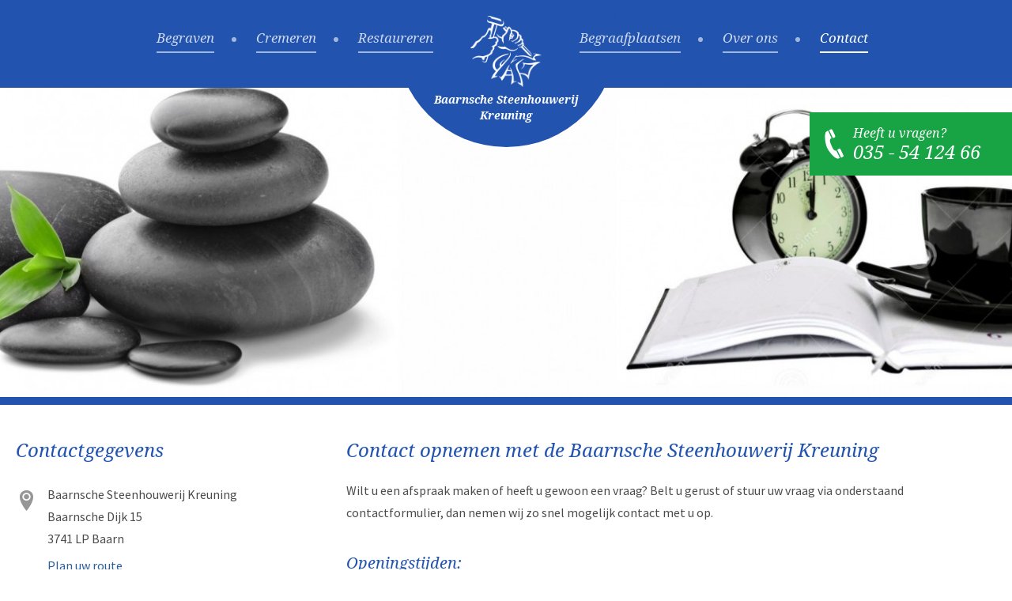

--- FILE ---
content_type: text/html; charset=UTF-8
request_url: https://bs-k.nl/contact/
body_size: 10765
content:
<!DOCTYPE html>
<html lang="nl" class="fullwidth" id="disableTop">
<head>
	<meta charset="utf-8">
	<title>Contact | Baarnsche Steenhouwerij Kreuning</title>
	<meta name="author" content="Baarnsche Steenhouwerij Kreuning">
	<meta name="description" content="Contact">
	<meta name="keywords" content="Contact">
	
	<meta property="og:title" content="Contact | Baarnsche Steenhouwerij Kreuning" />
	<meta property="og:type" content="website" />
	<meta property="og:url" content="https://bs-k.nl/contact/" />
	<meta property="og:description" content="Contact" />
	<meta property="og:site_name" content="Baarnsche Steenhouwerij Kreuning" />
	<meta property="og:locale" content="nl_NL" />
	<meta property="og:image" content="https://bs-k.nl/media/img/logo_bsk_og.png" />

	<link rel="canonical" href="https://bs-k.nl/contact/">

	<!-- Icons -->
	<link rel="icon" type="image/png" href="/favicon.png">
	<link rel="apple-touch-icon" sizes="144x144" href="/apple-touch-icon-144x144.png"><!-- For third-generation iPad with high-resolution Retina display: -->
	<link rel="apple-touch-icon" sizes="114x114" href="/apple-touch-icon-114x114.png"><!-- For iPhone with high-resolution Retina display: -->
	<link rel="apple-touch-icon" sizes="72x72" href="/apple-touch-icon-72x72.png"><!-- For first- and second-generation iPad: -->
	<link rel="apple-touch-icon" href="/apple-touch-icon.png"><!-- For non-Retina iPhone, iPod Touch, and Android 2.1+ devices: -->
	
	<!-- Responsive & mobiel meta tags -->
	<meta name="HandheldFriendly" content="True">
	<meta name="MobileOptimized" content="320">
	<meta name="viewport" content="width=device-width, target-densitydpi=160dpi, initial-scale=1.0, minimum-scale=1.0, maximum-scale=1.0">
	<style media="all" type="text/css">
article,aside,details,figcaption,figure,footer,header,hgroup,main,nav,section,summary{display:block}audio,canvas,video{display:inline-block;vertical-align:middle;*display:inline;*zoom:1}audio:not([controls]){display:none;height:0}html{font-size:100%;-ms-text-size-adjust:100%;-webkit-text-size-adjust:100%;overflow-y:scroll}body{margin:0}a:focus{outline:thin dotted}a:active,a:hover{outline:0}h1,h2,h3,h4,h5,h6{font-weight:normal;font-family:Arial,Helvetica,sans-serif;margin:0}abbr[title]{border-bottom:1px dotted}b,strong{font-weight:bold}hr{-moz-box-sizing:content-box;box-sizing:content-box;height:0;margin:20px
0;border:0px
none;border-top:1px solid #CCC;border-bottom:1px solid #FFF}mark{background:#ff0;color:#000}#_atssh{display:none}p,pre,address{margin:0;padding:0;font-weight:normal}code,kbd,pre,samp{font-family:monospace,serif;_font-family:'courier new',monospace;font-size:1em}pre{white-space:pre;white-space:pre-wrap;word-wrap:break-word}q{quotes:none}q:before,q:after{content:'';content:none}small{font-size:80%}sub,sup{font-size:75%;line-height:0;position:relative;vertical-align:baseline}sup{top:-0.5em}sub{bottom:-0.25em}ul,ol{margin:10px
0 14px 14px;padding:0}ul ul, ol
ol{margin:4px
0 0 14px;padding:0}ol
li{margin-left:18px}#nav ul,
#nav ol,
#nav li,
#subnav ul,
#subnav ol,
#subnav
li{list-style:none;list-style-image:none;margin:0;padding:0;background:none;text-decoration:none}img{border:0;-ms-interpolation-mode:bicubic;-webkit-box-sizing:border-box;-moz-box-sizing:border-box;box-sizing:border-box;vertical-align:middle;padding:0\9 !important}svg:not(:root){overflow:hidden}figure{margin:0}form{margin:0}fieldset{border:1px
solid #c0c0c0;margin:0
2px;padding:0.35em 0.625em 0.75em}legend{border:0;padding:0;white-space:normal;*margin-left:-7px}button,input,select,textarea{font-size:100%;margin:0;vertical-align:baseline;*vertical-align:middle}button,input{line-height:normal}button,select{text-transform:none}button,
html input[type="button"],input[type="reset"],input[type="submit"]{-webkit-appearance:button;cursor:pointer;*overflow:visible}button[disabled],
html input[disabled]{cursor:default}input[type="checkbox"],input[type="radio"]{box-sizing:border-box;padding:0;*height:13px;*width:13px}input[type="search"]{-webkit-appearance:textfield;-moz-box-sizing:content-box;-webkit-box-sizing:content-box;box-sizing:content-box}input[type="search"]::-webkit-search-cancel-button,input[type="search"]::-webkit-search-decoration{-webkit-appearance:none}button::-moz-focus-inner,input::-moz-focus-inner{border:0;padding:0}textarea{overflow:auto;vertical-align:top;resize:vertical}table{border-collapse:collapse;border-spacing:0}th{font-weight:700;vertical-align:bottom;text-align:left}td{vertical-align:top}.clearfix:before,.clearfix:after{content:" ";display:table}.clearfix:after{clear:both}.clearfix{*zoom:1}
</style><style media="screen" type="text/css">
html,body{background:#FFF}html,body{font-family:'Source Sans Pro',Arial,Helvetica,sans-serif;font-size:16px;color:#4b4b4b;line-height:1.75}.aname{display:block;position:relative;top:-120px}h1,h2,h3,span.h1{line-height:1.4;font-family:'Droid Serif',Arial,Helvetica,sans-serif;font-style:italic}p,address,ul,ol,table{line-height:1.75;margin-bottom:26px}main,
main
p{font-weight:400}h1{font-size:1.5em;color:#2153af;margin-bottom:19px}h2{font-size:1.25em;color:#2153af;margin-bottom:16px;padding-top:10px}h3{font-size:1.13em;color:#2153af;margin-bottom:16px;padding-top:10px}span.h1{font-size:1.5em;color:#666;margin-bottom:14px;display:block}a{transition:background 0.3s ease, color 0.3s ease;-webkit-transition:background 0.3s ease, color 0.3s ease}a{color:#2b5e9c}a:hover{color:#2b5e9c}a.more{text-decoration:none}a.more:hover{text-decoration:underline}a.more:after{content:"";display:inline-block;background:url(/media/img/svg/sprite_bullets.png) no-repeat -450px 0;width:5px;height:8px;margin-left:10px}a.back{text-decoration:none}a.back:hover{text-decoration:underline}a.back:before{content:"";display:inline-block;background:url(/media/img/svg/sprite_bullets.png) no-repeat -400px 0;width:5px;height:8px;margin-right:10px}main
ul{margin-left:15px}main ul
li{list-style:none;padding-left:19px;position:relative}main ul li:after{content:"";position:absolute;top:10px;left:0;width:6px;height:10px;background:url(/media/img/svg/sprite_bullets.png) no-repeat -200px 0}img.responsive{max-width:100%;height:auto;padding:5px;border:1px
solid #d0d0d0}img.responsive-left-20{float:left;margin:4px
45px 30px 0px;max-width:20%;height:auto;padding:5px;border:1px
solid #d0d0d0}img.responsive-left-30{float:left;margin:4px
45px 30px 0px;max-width:30%;height:auto;padding:5px;border:1px
solid #d0d0d0}img.responsive-left-40{float:left;margin:4px
45px 30px 0px;max-width:40%;height:auto;padding:5px;border:1px
solid #d0d0d0}img.responsive-left-50{float:left;margin:4px
45px 30px 0px;max-width:50%;height:auto;padding:5px;border:1px
solid #d0d0d0}img.responsive-right-20{float:right;margin:4px
0px 30px 45px;max-width:20%;height:auto;padding:5px;border:1px
solid #d0d0d0}img.responsive-right-30{float:right;margin:4px
0px 30px 45px;max-width:30%;height:auto;padding:5px;border:1px
solid #d0d0d0}img.responsive-right-40{float:right;margin:4px
0px 30px 45px;max-width:40%;height:auto;padding:5px;border:1px
solid #d0d0d0}img.responsive-right-50{float:right;margin:4px
0px 30px 45px;max-width:50%;height:auto;padding:5px;border:1px
solid #d0d0d0}.iframe-container{position:relative;padding-bottom:56.25%;padding-top:30px;height:0;overflow:hidden}.iframe-container iframe,
.iframe-container object,
.iframe-container
embed{position:absolute;top:0;left:0;width:100%;height:100%}.container{width:1320px;margin:0
auto}.clear{clear:both;width:100%;height:0;line-height:0;font-size:0}#top{position:fixed;top:0;right:0;left:0;height:111px;background:#2153af;z-index:9999}#top:before{content:"";position:absolute;top:-105px;left:50%;margin-left:-157px;width:314px;height:311px;background:#2153af;border-radius:50%;opacity:1;filter:alpha(opacity=100);-ms-transform:translateY(0);transform:translateY(0);-webkit-transform:translateY(0)}#top
.logo{position:relative;z-index:20;display:block;float:left;width:90px;height:1px;margin:20px
-45px 0;-ms-transform:translateX(0);transform:translateX(0);-webkit-transform:translateX(0)}#top .logo
img{position:relative;width:90px;height:90px;-ms-transform:translateY(0);transform:translateY(0);-webkit-transform:translateY(0)}#top .logo
span{position:relative;display:block;width:240px;margin-left:-75px;margin-top:6px;opacity:1;filter:alpha(opacity=100);-ms-transform:translateY(0);transform:translateY(0);-webkit-transform:translateY(0)}#top .logo
span{font-family:'Droid Serif',Arial,Helvetica,sans-serif;line-height:26px;font-style:italic;font-weight:700;font-size:18px;color:#FFF;text-align:center}#vervolg #top .logo
span{font-size:14px;line-height:20px}#vervolg #top:before{top:-92px;margin-left:-139px;width:279px;height:278px}.scroll
#top{height:102px}.scroll #top:before{-ms-transform:translateY(-104px);transform:translateY(-104px);-webkit-transform:translateY(-104px)}.scroll #top
.logo{-ms-transform:translateX(9px);transform:translateX(9px);-webkit-transform:translateX(9px)}.scroll #top .logo
img{width:72px;height:72px;-ms-transform:translateY(-5px);transform:translateY(-5px);-webkit-transform:translateY(-5px)}.scroll #top .logo
span{opacity:0;filter:alpha(opacity=0);-ms-transform:translateY(-20px);transform:translateY(-20px);-webkit-transform:translateY(-20px);font-size:8px;line-height:10px}.scroll #nav
.left{padding-right:82px}.scroll #nav
.right{padding-left:83px}.touch
#top{height:111px;position:relative;top:auto;left:auto;right:auto}.touch #top:before{-ms-transform:translateY(0);transform:translateY(0);-webkit-transform:translateY(0)}.touch #top
.logo{-ms-transform:translateX(0);transform:translateX(0);-webkit-transform:translateX(0)}.touch #top .logo
img{width:90px;height:90px;-ms-transform:translateY(0);transform:translateY(0);-webkit-transform:translateY(0)}.touch #top .logo
span{opacity:1;filter:alpha(opacity=100);-ms-transform:translateY(0);transform:translateY(0);-webkit-transform:translateY(0);font-size:18px;line-height:26px}.touch #nav
.left{padding-right:93px}.touch #nav
.right{padding-left:92px}.touch #home
#header{position:relative;top:auto;right:auto;left:auto}.touch #vervolg
#header{position:relative;top:auto;right:auto;left:auto}.touch
#homeBanners{margin-top:0}.touch
#content{margin-top:0}.touch
.aname{display:inline;position:static;top:auto}.transition
#top{transition:height 0.5s ease;-webkit-transition:height 0.5s ease}.transition #top:before{transition:opacity 0.5s ease, transform 0.5s ease;-webkit-transition:opacity 0.5s ease, -webkit-transform 0.5s ease}.transition #top
.logo{transition:transform 0.5s ease;-webkit-transition:-webkit-transform 0.5s ease}.transition #top .logo
span{transition:opacity 0.5s ease, transform 0.5s ease, font-size 0.5s ease, line-height 0.5s ease;-webkit-transition:opacity 0.5s ease, -webkit-transform 0.5s ease}.transition #top .logo
img{transition:width 0.5s ease, height 0.5s ease, transform 0.5s ease;-webkit-transition:width 0.5s ease, height 0.5s ease, -webkit-transform 0.5s ease}.transition #nav
.left{transition:padding 0.5s ease;-webkit-transition:padding 0.5s ease}.transition #nav
.right{transition:padding 0.5s ease;-webkit-transition:padding 0.5s ease}.fixedBorder
#top{border-bottom:5px solid #2153af}#home
#header{height:440px;padding-top:194px;position:fixed;top:102px;right:0;left:0;background:url(/media/img/header/header.jpg) no-repeat 50% 100%;background-size:cover}#home
#header{font-family:'Droid Serif',Arial,Helvetica,sans-serif;text-align:center}#header
.quote{display:table;margin:0
auto 19px;padding:0
28px;position:relative}#header
.quote{color:#FFF;font-size:34px;font-style:italic;line-height:46px;text-shadow:0 0 5px #000}#header
.intro{color:#FFF;font-size:18px;font-style:italic;line-height:30px;text-shadow:0 0 5px #000}#header
.buttons{margin-top:55px}#header .buttons a,
#header .buttons a,
#header .buttons
span{display:inline-block;float:none;vertical-align:middle}#header .buttons
.btn{padding:12px
46px}#header .buttons
.btn{font-family:'Droid Serif',Arial,Helvetica,sans-serif;font-style:italic}#header .buttons .btn:after,
#header .buttons .btn:before{display:none}#header .buttons
.btn_transparant{border:1px
solid #aeb1ab!important;background:rgb(0, 0, 0);background:rgba(0, 0, 0, 0.2)}#header .buttons
.btn_transparant{color:#FFF;text-shadow:0 0 5px #000}#header .buttons .btn_transparant:hover{background:rgb(0, 0, 0);background:rgba(0, 0, 0, 0.4)}#header .buttons
span{margin:0
16px 0 14px}#header .buttons
span{color:#fff;text-shadow:0 0 5px #000;font-size:16px;font-style:italic}.firsttime #header .container
.buttons{animation-name:fadeInUp;-webkit-animation-name:fadeInUp;-webkit-animation-delay:0.7s;animation-delay:0.7s;animation-duration:1s;-webkit-animation-duration:1s;animation-timing-function:ease-out;-webkit-animation-timing-function:ease-out;animation-fill-mode:both;-webkit-animation-fill-mode:both;opacity:0;filter:alpha(opacity=0);transform:translate3d(0, 50px, 0);-webkit-transform:translate3d(0, 50px, 0)}@keyframes
fadeInUp{0%{opacity:0;filter:alpha(opacity=0);transform:translate3d(0,50px,0);-webkit-transform:translate3d(0,50px,0)}100%{opacity:1;filter:alpha(opacity=100);transform:none;-webkit-transform:none}}@-webkit-keyframes
fadeInUp{0%{opacity:0;filter:alpha(opacity=0);transform:translate3d(0,50px,0);-webkit-transform:translate3d(0,50px,0)}100%{opacity:1;filter:alpha(opacity=100);transform:none;-webkit-transform:none}}#vervolg
#header{height:400px;position:fixed;top:102px;right:0;left:0}#vervolg #header
a{color:#FFF;text-decoration:none;display:inline-block}#vervolg #header
.overlay{text-align:center;background-position:50% 50%;background-size:cover}#vervolg #header
.overlay{text-shadow:0 0 5px #000}#vervolg #header .overlay
.container{padding-top:153px;display:inline-block}#vervolg #header .overlay
.container{text-align:center;max-width:720px}#vervolg #header .overlay .container
.h1{font-size:3.13em;color:#FFF}#vervolg #header .overlay .container
p{font-family:'Droid Serif',Arial,Helvetica,sans-serif;font-style:italic;font-size:1.13em;color:#FFF}#header .flexslider ul,
#header .flexslider
li{margin:0;padding:0}#header .flexslider,
#header .flexslider
li{height:400px}#header .flexslider
li{background-position:50% 50%;background-size:cover;background-repeat:no-repeat}#header .flexslider
img{display:none}#header
#headerContact{position:absolute;top:40px;right:0;background:#18a345;padding:17px
40px 15px 55px;z-index:9}#header #headerContact:after{content:"";position:absolute;top:50%;left:19px;width:24px;height:38px;margin-top:-19px;background:url(/media/img/svg/sprite_icons.png) no-repeat -250px 0}#header #headerContact
span{display:block}#header #headerContact
span{font-family:'Droid Serif',Arial,Helvetica,sans-serif;color:#FFF;font-style:italic;font-size:16px;line-height:1.2}#header #headerContact
span.bottom{padding-top:1px}#header #headerContact
span.bottom{font-size:24px}#content{position:relative;background:#FFF;margin-top:502px;border-top:10px solid #2153af;z-index:10;-webkit-transform:translate3d(0,0,0)}#content:after{content:"";display:table;clear:both}#content
.container{position:relative;padding:0
30px;box-sizing:border-box}#content .container:before{content:"";position:absolute;top:0;right:75%;bottom:0;left:-9999px;margin-right:-15px;background:#ded8cd url(/media/img/background_pattern.png) repeat 0 0}#content .container:after{content:"";display:table;clear:both}#content
#left{width:25%;float:left;margin-bottom:30px;padding-right:30px;padding-top:42px;box-sizing:border-box;position:relative}#content #left
.wrapper{position:relative;z-index:10}#content
main{width:75%;float:left;padding-top:42px;padding-left:40px;box-sizing:border-box}.fullwidth #content
.container{padding:0}.fullwidth #content .container:before{display:none}.fullwidth #content
main{width:auto;float:none;padding-left:0}#leftContact{}#leftContact
h2{margin:0
0 28px 0;padding:0}#leftContact
h2{color:#464646;font-size:1.38em}#leftContact
.block{background:#FFF;margin-bottom:30px}#leftContact .block
.image{}#leftContact .block .image
img{width:100%;height:auto}#leftContact .block
.text{padding:16px
20px 14px 20px}#leftContact .block
h2{margin-bottom:9px}#leftContact .block
h2{color:#2664b9;font-size:17px}#leftContact .block .text
.contact{}#leftContact .block .text .contact
a{display:block;padding-left:28px;position:relative}#leftContact .block .text .contact
a{color:#4b4b4b;text-decoration:none}#leftContact .block .text .contact a:hover{text-decoration:underline}#leftContact .block .text .contact
span{display:block;padding-left:28px;position:relative}#leftContact .block .text .contact span>a{padding-left:0}#leftContact .block .text .contact .email:after{content:"";position:absolute;top:50%;left:0;width:16px;height:12px;margin-top:-6px;background:url(/media/img/svg/sprite_icons.png) no-repeat -50px 0}#leftContact .block .text .contact .phone:after{content:"";position:absolute;top:50%;left:0;width:16px;height:16px;margin-top:-8px;background:url(/media/img/svg/sprite_icons.png) no-repeat -100px 0}#homeBanners{position:relative;padding:60px
0;margin-top:735px;border-top:10px solid #2153af;background:#ded8cd url(/media/img/background_pattern.png) repeat 0 0}#homeBanners:after{content:"";display:table;clear:both}#homeBanners
.banner{width:22.75%;margin:0
0 0 3%;padding:0
30px 30px 30px;float:left;box-sizing:border-box;background:#FFF;display:block}#homeBanners .banner,
#homeBanners .banner:hover{color:#4b4b4b;text-decoration:none}#homeBanners .banner:first-child{margin:0}#homeBanners .banner
.image{margin:0
-30px}#homeBanners .banner .image
img{width:100%;height:auto}#homeBanners .banner
.text{position:relative;padding-bottom:42px}#homeBanners .banner .text
h2{padding:21px
0 0 0;margin:0
0 19px 0}#homeBanners .banner .text
h2{font-size:1.5em}#homeBanners .banner .text
p{margin-bottom:35px}#homeBanners .banner .text
p{font-weight:400}#homeBanners .banner .text
.btn{position:absolute;bottom:0;left:0;display:inline-block;float:none}#homeBanners .banner .text
.btn{font-style:normal}#homeBanners .banner:hover  .text
.btn{color:#FFF;text-decoration:none}#homeBanners .banner:active .text
.btn{padding-bottom:11px;padding-top:12px}#homeBanners .banner:hover  .text
.btn{background-color:#18a345;border:1px
solid #18a345 !important}#homeBanners .banner:hover  .text .btn:after{opacity:1}#homeBanners .banner:active .text
.btn{background-color:#18a345;border-top:1px solid #117230 !important}#home
main{background:#FFF;position:relative;padding-top:52px;padding-bottom:49px}#home
main{text-align:center}#home main:after{content:"";display:table;clear:both}#home main
.container{width:880px}#home main
h1{margin-bottom:24px}#home main
h1{font-size:1.75em}#home main
p{margin-bottom:16px}#home main
.welcome{color:#646464;font-style:italic;font-size:1.13em}.catBlocks{padding:10px
0 12px 0}.catBlocks:after{content:"";display:table;clear:both}.catBlocks
div.category{display:block;width:30.22%;margin:0
0 4.67% 4.67%;float:left}.catBlocks
div.category{color:#4b4b4b;text-decoration:none}.catBlocks div.category:nth-child(3n+1){margin-left:0;clear:both}.catBlocks div.category a,
.catBlocks div.category a:hover{display:block;color:#4b4b4b;text-decoration:none}.catBlocks div.category
.image{position:relative}.catBlocks div.category .image:after{content:"";position:absolute;top:0;right:0;bottom:0;left:0;background:rgb(0, 0, 0);background:rgba(0, 0, 0, 0.5);opacity:0;filter:alpha(opacity=0);transition:opacity 0.3s ease;-webkit-transition:opacity 0.3s ease}.catBlocks div.category .image
img{width:100%;height:auto}.catBlocks div.category .image
.link{width:44px;height:44px;background:#18a345;border-radius:50%;position:absolute;top:50%;left:50%;margin:-22px 0 0 -22px;z-index:2;cursor:pointer;opacity:0;filter:alpha(opacity=0);-ms-transform:translateY(20px);transform:translateY(20px);-webkit-transform:translateY(20px);transition:background 0.3s ease, opacity 0.3s ease, transform 0.3s ease;-webkit-transition:background 0.3s ease, opacity 0.3s ease, -webkit-transform 0.3s ease}.catBlocks div.category .image .link:hover{background:#138237}.catBlocks div.category .image .link:after{content:"";position:absolute;top:50%;left:50%;width:14px;height:16px;margin:-8px 0 0 -7px;background:url(/media/img/svg/sprite_icons.png) no-repeat -350px 0}.catBlocks div.category
.title{border:1px
solid #d1d1d1;border-top:0 none;padding:16px
20px 17px}.catBlocks div.category
.title{font-family:'Droid Serif',Arial,Helvetica,sans-serif;font-style:italic;font-size:15px;line-height:22px;color:#4b4b4b;text-align:center}.catBlocks div.category:hover .image:after{opacity:1;filter:alpha(opacity=100)}.catBlocks div.category:hover
.link{opacity:1;filter:alpha(opacity=100);-webkit-transform:translateY(0);-ms-transform:translateY(0);transform:translateY(0)}.touch .catBlocks div.category .image
.link{top:auto;bottom:20px;width:42px;height:42px;margin:0
0 0 -21px;opacity:1;filter:alpha(opacity=100);-ms-transform:translateY(0);transform:translateY(0);-webkit-transform:translateY(0);box-shadow:0 0 5px #000}#productsOverview{margin-bottom:-4.36%;padding:10px
0 12px 0}#productsOverview:after{content:"";display:table;clear:both}#productsOverview
.product{display:block;width:21.73%;margin:0
0 4.36% 4.36%;float:left}#productsOverview
.product{color:#4b4b4b;text-decoration:none}#productsOverview a.product:nth-child(4n+1){margin-left:0;clear:both}#productsOverview .product
.image{position:relative}#productsOverview .product .image:after{content:"";position:absolute;top:0;right:0;bottom:0;left:0;background:rgb(0, 0, 0);background:rgba(0, 0, 0, 0.5);opacity:0;filter:alpha(opacity=0);transition:opacity 0.3s ease;-webkit-transition:opacity 0.3s ease}#productsOverview .product .image
img{width:100%;height:auto}#productsOverview .product .image
.zoom{width:44px;height:44px;background:#18a345;border-radius:50%;position:absolute;top:50%;left:50%;margin:-22px 0 0 -49px;z-index:2;cursor:pointer;opacity:0;filter:alpha(opacity=0);-ms-transform:translateX(-20px);transform:translateX(-20px);-webkit-transform:translateX(-20px);transition:background 0.3s ease, opacity 0.3s ease, transform 0.3s ease;-webkit-transition:background 0.3s ease, opacity 0.3s ease, -webkit-transform 0.3s ease}#productsOverview .product .image .zoom:hover{background:#138237}#productsOverview .product .image .zoom:after{content:"";position:absolute;top:50%;left:50%;width:16px;height:16px;margin:-8px 0 0 -8px;background:url(/media/img/svg/sprite_icons.png) no-repeat -300px 0}#productsOverview .product .image
.link{width:44px;height:44px;background:#18a345;border-radius:50%;position:absolute;top:50%;left:50%;margin:-22px 0 0 5px;z-index:2;cursor:pointer;opacity:0;filter:alpha(opacity=0);-ms-transform:translateX(20px);transform:translateX(20px);-webkit-transform:translateX(20px);transition:background 0.3s ease, opacity 0.3s ease, transform 0.3s ease;-webkit-transition:background 0.3s ease, opacity 0.3s ease, -webkit-transform 0.3s ease}#productsOverview .product .image .link:hover{background:#138237}#productsOverview .product .image .link:after{content:"";position:absolute;top:50%;left:50%;width:14px;height:16px;margin:-8px 0 0 -7px;background:url(/media/img/svg/sprite_icons.png) no-repeat -350px 0}#productsOverview .product
.text{border:1px
solid #d1d1d1;border-top:0 none;padding:16px
20px 17px;overflow:hidden}#productsOverview .product
.text{font-family:'Droid Serif',Arial,Helvetica,sans-serif;font-style:italic;font-size:15px;line-height:22px;color:#4b4b4b;text-align:center;text-overflow:ellipsis}#productsOverview .product:hover .image:after{opacity:1;filter:alpha(opacity=100)}#productsOverview .product:hover
.zoom{opacity:1;filter:alpha(opacity=100);-webkit-transform:translateX(0);-ms-transform:translateX(0);transform:translateX(0)}#productsOverview .product:hover
.link{opacity:1;filter:alpha(opacity=100);-webkit-transform:translateX(0);-ms-transform:translateX(0);transform:translateX(0)}.touch #productsOverview .product .image:after{display:none}.touch #productsOverview .product .image
.zoom{top:auto;bottom:20px;left:50%;margin:0
0 0 -48px;opacity:1;filter:alpha(opacity=100);box-shadow:0 0 5px #000;width:42px;height:42px;-ms-transform:translateX(0);transform:translateX(0);-webkit-transform:translateX(0)}.touch #cemeteryDetail #productsOverview .product .image
.zoom{top:auto;bottom:20px;left:50%;margin:0
0 0 -20px;opacity:1;filter:alpha(opacity=100);box-shadow:0 0 5px #000;width:42px;height:42px;-ms-transform:translateX(0);transform:translateX(0);-webkit-transform:translateX(0)}.touch #productsOverview .product .image
.link{top:auto;bottom:20px;left:50%;margin:0
0 0 6px;opacity:1;filter:alpha(opacity=100);box-shadow:0 0 5px #000;width:42px;height:42px;-ms-transform:translateX(0);transform:translateX(0);-webkit-transform:translateX(0)}#cemeteryOverview{margin-bottom:-4.67%;padding:10px
0 12px 0}#cemeteryOverview:after{content:"";display:table;clear:both}#cemeteryOverview
.cemetery{display:block;width:30.22%;margin:0
0 4.67% 4.67%;float:left}#cemeteryOverview
.cemetery{color:#4b4b4b;text-decoration:none}#cemeteryOverview .cemetery:nth-child(3n+1){margin-left:0;clear:both}#cemeteryOverview .cemetery
.image{position:relative}#cemeteryOverview .cemetery .image:after{content:"";position:absolute;top:0;right:0;bottom:0;left:0;background:rgb(0, 0, 0);background:rgba(0, 0, 0, 0.5);opacity:0;filter:alpha(opacity=0);transition:opacity 0.3s ease;-webkit-transition:opacity 0.3s ease}#cemeteryOverview .cemetery .image
img{width:100%;height:auto}#cemeteryOverview .cemetery .image
.link{width:44px;height:44px;background:#18a345;border-radius:50%;position:absolute;top:50%;left:50%;margin:-22px 0 0 -22px;z-index:2;cursor:pointer;opacity:0;filter:alpha(opacity=0);-ms-transform:translateY(20px);transform:translateY(20px);-webkit-transform:translateY(20px);transition:background 0.3s ease, opacity 0.3s ease, transform 0.3s ease;-webkit-transition:background 0.3s ease, opacity 0.3s ease, -webkit-transform 0.3s ease}#cemeteryOverview .cemetery .image .link:hover{background:#138237}#cemeteryOverview .cemetery .image .link:after{content:"";position:absolute;top:50%;left:50%;width:14px;height:16px;margin:-8px 0 0 -7px;background:url(/media/img/svg/sprite_icons.png) no-repeat -350px 0}#cemeteryOverview .cemetery .image
.overlay{position:absolute;top:0;right:0;background:#2153af;padding:7px
15px 7px 32px;z-index:2;overflow:hidden;max-width:100%;box-sizing:border-box}#cemeteryOverview .cemetery .image
.overlay{font-family:'Droid Serif',Arial,Helvetica,sans-serif;font-style:italic;font-size:14px;line-height:18px;color:#FFF;text-overflow:ellipsis}#cemeteryOverview .cemetery .image .overlay:after{content:"";position:absolute;top:50%;left:15px;width:10px;height:15px;margin-top:-7px;background:url(/media/img/svg/sprite_icons.png) no-repeat -500px 0}#cemeteryOverview .cemetery
.text{border:1px
solid #d1d1d1;border-top:0 none;padding:16px
20px 17px}#cemeteryOverview .cemetery
.text{font-family:'Droid Serif',Arial,Helvetica,sans-serif;font-style:italic;font-size:15px;line-height:22px;color:#4b4b4b;text-align:center}#cemeteryOverview .cemetery:hover .image:after{opacity:1;filter:alpha(opacity=100)}#cemeteryOverview .cemetery:hover
.link{opacity:1;filter:alpha(opacity=100);-webkit-transform:translateY(0);-ms-transform:translateY(0);transform:translateY(0)}.touch #cemeteryOverview .cemetery .image
.link{top:auto;bottom:20px;width:42px;height:42px;margin:0
0 0 -21px;opacity:1;filter:alpha(opacity=100);-ms-transform:translateY(0);transform:translateY(0);-webkit-transform:translateY(0);box-shadow:0 0 5px #000}.rotate-tool{width:100%;padding-bottom:75%;height:0;margin:26px
0;position:relative}.rotate-tool-inner{position:absolute;top:0;left:0;width:100%;height:100%}[data-rotate-tool]{height:100%}#nav
ul{width:50%;float:left;box-sizing:border-box;position:relative;z-index:2}#nav
li{display:inline-block}#nav
.left{padding-right:92px}#nav
.left{text-align:right}#nav
.right{padding-left:93px}#nav
ul{margin-top:40px}#nav
ul{line-height:1}#nav ul
li{}#nav ul li
a{display:block;position:relative;border-bottom:2px solid #a1b6dd;padding-bottom:8px;margin-right:50px;transition:color 0.3s ease, border 0.3s ease;-webkit-transition:color 0.3s ease, border 0.3s ease}#nav ul li
a{line-height:1;font-family:'Droid Serif',Arial,Helvetica,sans-serif;color:#ccd8ed;font-size:17px;font-style:italic;text-decoration:none}#nav ul li a:after{content:"";position:absolute;top:50%;right:-28px;width:6px;height:6px;margin-top:-6px;background:#a1b6dd;border-radius:50%}#nav ul li:last-child
a{margin-right:0}#nav ul li:last-child a:after{display:none}#nav ul li a:hover,
#nav ul li
a.active{color:#FFF}#nav ul li a:hover,
#nav ul li
a.active{border-bottom:2px solid #FFF}#nav ul
ul{display:none}#subnav
.h1{margin-bottom:30px}#subnav
.h1{font-size:1.5em}#subnav .h1
a{color:#464646;text-decoration:none}#subnav .h1 a:hover{text-decoration:underline}#subnav ul li a:active,
#subnav ul li a:focus{outline:none}#subnav
ul{margin-bottom:47px}#subnav ul
li{display:block;border-bottom:1px solid rgba(0, 0, 0, 0.2)}#subnav ul li:last-child{border-bottom:0 none}#subnav ul li
a{display:block;padding:12px
20px 13px 0;position:relative}#subnav ul li
a{font-family:'Droid Serif',Arial,Helvetica,sans-serif;color:#333;text-decoration:none;font-style:italic}#subnav ul li a:before{content:"";position:absolute;top:50%;right:0;width:6px;height:10px;margin-top:-5px;background:url(/media/img/svg/sprite_bullets.png) no-repeat -100px 0;z-index:20}#subnav ul li a:after{content:"";position:absolute;top:-1px;right:-30px;bottom:-1px;left:-9999px;background:#8c8881 url(/media/img/background_pattern.png) repeat 0 0;opacity:0;filter:alpha(opacity=0);transition:opacity 0.3s ease;-webkit-transition:opacity 0.3s ease;pointer-events:none}#subnav ul li a
span{display:block;position:relative;z-index:20}#subnav ul li a span:after{content:"";position:absolute;top:50%;right:-20px;width:6px;height:10px;margin-top:-5px;background:url(/media/img/svg/sprite_bullets.png) no-repeat -150px 0;opacity:0;filter:alpha(opacity=0);transition:opacity 0.3s ease;-webkit-transition:opacity 0.3s ease}#subnav ul li a:hover,
#subnav ul li
a.active{color:#FFF}#subnav ul li a:hover:after,
#subnav ul li a.active:after{opacity:1;filter:alpha(opacity=100)}#subnav ul li a:hover span:after,
#subnav ul li a.active span:after{opacity:1;filter:alpha(opacity=100)}#subnav ul
ul{margin:0;padding:0}#subnav ul li
li{border:none;border-top:1px solid #FFF}#subnav ul li li
a{padding:4px
0 4px 34px;background:url(/media/img/bullet_subnav_li_a.png) no-repeat 22px 12px}#subnav ul li li
a{font-size:10px}#subnav ul ul
ul{display:none}@media only screen and (max-width: 1340px){.container{width:auto;margin:0
20px}#home main
.container{margin:0
auto}#content
.container{padding:0}#content
#left{padding-right:5px}#content
main{padding-left:35px}#subnav ul li a:after{right:-20px}}/*/*//**/@media only screen and (max-width: 1000px){#home main
.container{width:auto;margin:0
20px}#home
#header{height:350px;padding-top:114px}#home
#header{font-family:'Droid Serif',Arial,Helvetica,sans-serif;text-align:center}#vervolg
#header{height:300px}#header .flexslider, #header .flexslider
li{height:300px}#vervolg #header .overlay .container
p{display:none}#content{margin-top:402px}#top .logo
span{font-size:14px;line-height:20px}#top:before{top:-92px;margin-left:-139px;width:279px;height:278px}#nav
.left{padding-right:82px}#nav
.right{padding-left:83px}#nav ul li
a{margin-right:25px}#nav ul li
a{font-size:16px}#nav ul li a:after{right:-17px}}@media only screen and (max-width: 830px){#disableTop
#top{height:85px;position:relative;top:auto;left:auto}#disableTop #top:before{display:none}#disableTop #top
.logo{margin:10px
0 0;width:auto;-ms-transform:translateX(0);transform:translateX(0);-webkit-transform:translateX(0)}#disableTop #top .logo
img{width:64px;height:64px;float:left;-ms-transform:translateY(0);transform:translateY(0);-webkit-transform:translateY(0)}#disableTop #top .logo
span{float:left;margin-left:12px;margin-top:4px;width:1px;opacity:1;filter:alpha(opacity=100);-ms-transform:translateY(0);transform:translateY(0);-webkit-transform:translateY(0)}#disableTop #top .logo
span{text-align:left;font-size:13px;line-height:18px}#disableTop
.aname{display:inline;position:static;top:auto}#home
#header{position:relative;top:auto;right:auto;left:auto}#disableTop #vervolg
#header{position:relative;top:auto;right:auto;left:auto}#home
#header{height:auto;padding:40px
0}#header .intro
br{display:none}#header
.buttons{max-width:260px;margin:35px
auto 0}#header .buttons
span{display:none}#header .buttons
.btn{display:block;margin-bottom:20px;padding-left:10px;padding-right:10px}#header .buttons .btn:last-child{margin-bottom:0}#vervolg #header .overlay
.container{padding-top:141px}#header
#headerContact{position:absolute;top:0;right:0;left:0;padding:0
20px 0 0}#header #headerContact:after{display:none}#header #headerContact
span{display:none}#header #headerContact
span.bottom{float:right;display:block;padding:0
0 0 22px;position:relative}#header #headerContact
span.bottom{font-size:18px;line-height:50px}#header #headerContact span.bottom:after{content:"";position:absolute;top:50%;left:0;background:url(/media/img/svg/sprite_icons.png) no-repeat -650px 0;width:12px;height:19px;margin-top:-10px}#content{margin-top:0}#content .container:before{display:none}#content
#left{display:none}#content
main{padding-left:0;width:auto;float:none}.menu-trigger{display:block}#nav
ul{display:none}}/*/*//**/@media only screen and (max-width: 580px){#vervolg
#header{height:200px}#vervolg #header .flexslider,
#vervolg #header .flexslider
li{height:200px}#vervolg #header .overlay
.container{padding-top:100px}#vervolg #header .overlay .container
.h1{font-size:2.2em}#vervolg #content
main{padding-top:30px}}/*/*//**/@media only screen and (max-width: 480px){html,body{font-size:15px}h1{font-size:1.46em}h2{font-size:1.2em}h3{font-size:1.07em}.container{margin:0
10px}#home main
.container{margin:0
10px}#header
.quote{padding:0}#header .quote
br{display:none}#header .quote:before{display:none}#header .quote:after{display:none}#home main
h1{font-size:1.46em}#home main
.welcome{font-size:1em;font-weight:400}}/*/*//**/@media only screen and (max-width: 430px){#home
main{padding-top:32px;padding-bottom:29px}}/*/*//**/@media only screen and (max-width: 360px){#header
.quote{font-size:26px;line-height:36px}#header
.intro{font-size:15px;line-height:24px}}/*/*//**/@media only screen and (max-width: 320px){img.responsive{max-width:none;width:100%;float:none;margin:0
0 20px 0}img.responsive-left-20{max-width:none;width:100%;float:none;margin:0
0 20px 0}img.responsive-left-30{max-width:none;width:100%;float:none;margin:0
0 20px 0}img.responsive-left-40{max-width:none;width:100%;float:none;margin:0
0 20px 0}img.responsive-left-50{max-width:none;width:100%;float:none;margin:0
0 20px 0}img.responsive-right-20{max-width:none;width:100%;float:none;margin:0
0 20px 0}img.responsive-right-30{max-width:none;width:100%;float:none;margin:0
0 20px 0}img.responsive-right-40{max-width:none;width:100%;float:none;margin:0
0 20px 0}img.responsive-right-50{max-width:none;width:100%;float:none;margin:0
0 20px 0}}/*/*/
</style>
					<script>(function(w,d,s,l,i){w[l]=w[l]||[];w[l].push({"gtm.start":
					new Date().getTime(),event:"gtm.js"});var f=d.getElementsByTagName(s)[0],
					j=d.createElement(s),dl=l!="dataLayer"?"&l="+l:"";j.async=true;j.src=
					"https://www.googletagmanager.com/gtm.js?id="+i+dl;f.parentNode.insertBefore(j,f);
					})(window,document,"script","dataLayer","GTM-NC67THS");</script>
				
	<!--[if lt IE 9]>
		<script src="//html5shiv.googlecode.com/svn/trunk/html5.js"></script>
	<![endif]-->
</head>

<body id="vervolg">

				<noscript><iframe src="https://www.googletagmanager.com/ns.html?id=GTM-NC67THS"
				height="0" width="0" style="display:none;visibility:hidden"></iframe></noscript>
			

<div id="top">
	<div class="container">
		<nav id="nav">
			<ul class="left">
<li><a href="https://bs-k.nl/begraven/" title="Begraven">Begraven</a></li>
<li><a href="https://bs-k.nl/cremeren/" title="Cremeren">Cremeren</a></li>
<li><a href="https://bs-k.nl/restaureren/" title="Restaureren">Restaureren</a></li>
</ul>

			<a href="https://bs-k.nl" title="Baarnsche Steenhouwerij Kreuning">
				<div class="logo">
					<img src="/media/img/svg/kreuning_white.png" title="Baarnsche Steenhouwerij Kreuning" alt="Baarnsche Steenhouwerij Kreuning">
					<span>Baarnsche Steenhouwerij<br>Kreuning</span>
				</div>
			</a>
			<ul class="right">
<li><a href="https://bs-k.nl/begraafplaatsen/" title="Begraafplaatsen">Begraafplaatsen</a></li>
<li><a href="https://bs-k.nl/over-ons/" title="Over ons">Over ons</a></li>
<li><a class="active" href="https://bs-k.nl/contact/" title="Contact">Contact</a></li>
</ul>

		</nav>
		<div class="menu-trigger">
			<span></span>
			Menu
		</div>
	</div>
</div>

<div id="header">
	<div class="flexslider">
		<script>var flexHTML = "<ul class=\"slides\">\n<li class=\"\"><img src=\"\/media\/uploads\/nl\/banners\/4\/big\/contact_banner_02.jpg?_=1447409645\" alt=\"contact banner 02\" title=\"contact banner 02\"><\/ul>\n";</script>
		<div id="headerContact">
			<span class="top">Heeft u vragen?</span>
			<span class="bottom">035 - 54 124 66</span>
		</div>
	</div>
	

</div>

 

<div id="content">
	<div class="container">
		

		<main>
			
			<div id="contact">
				<div class="left" itemscope itemtype="http://schema.org/LocalBusiness">
					<span class="h1">Contactgegevens</span>
					<div class="address">
						<p><span itemprop="name">Baarnsche Steenhouwerij Kreuning</span><br>
						<span itemprop="address" itemscope itemtype="http://schema.org/PostalAddress">
							<span itemprop="streetAddress">Baarnsche Dijk 15</span><br>
							<span itemprop="postalCode">3741 LP</span> <span itemprop="addressLocality">Baarn</span>
						</span></p>
						<p><a href="https://bs-k.nl/contact/routebeschrijving/" title="Plan uw route">Plan uw route</a></p>
					</div>
					<div class="contact">
						<p>T: <span itemprop="telephone">035 - 54 124 66</span><br>
						F: <span itemprop="faxNumber">035 - 54 149 28</span><br>
						E: <a href="mailto:info@bs-k.nl" title="info@bs-k.nl" target="_blank" itemprop="email">info@bs-k.nl</a></p>
					</div>
					<a href="https://bs-k.nl/contact/routebeschrijving/" title="Klik voor een routebeschrijving"><img class="maps" src="/media/img/contact_maps.png" title="Klik voor een routebeschrijving" alt="Klik voor een routebeschrijving"></a>
				</div>
				<div class="right">
					<h1>Contact opnemen met de Baarnsche Steenhouwerij Kreuning</h1>

<p>Wilt u een afspraak maken of heeft u gewoon een vraag? Belt u gerust of stuur uw vraag via onderstaand contactformulier, dan nemen wij zo snel mogelijk contact met u op.</p>

<h2>Openingstijden:</h2>

<ul>
	<li>Maandag t/m donderdag: 08.00 - 17.00&nbsp;uur</li>
	<li>Vrijdag: 08.00 - 14.00 uur&nbsp;</li>
	<li>Zaterdags en &#39;s-avonds:&nbsp; Alleen op afspraak</li>
</ul>

<p style="text-align:justify">Wanneer u liever thuis geadviseerd wilt&nbsp;worden over een grafmonument dan is het ook mogelijk dat wij bij u thuis komen. Wij werken dan met fotoboeken, steenmonsters en lettervoorbeelden, zodat u ook in&nbsp;uw eigen omgeving een goede keuze kunt maken!</p>

<p style="text-align:justify"><em><strong>Uiteraard bent u gedurende onze openingstijden van harte welkom om ons bedrijf te bezoeken! </strong></em><em><strong>Wij nemen graag alle tijd voor u, daarom is&nbsp;het fijn wanneer u&nbsp;van tevoren even belt. Wij kunnen dan dubbele afspraken in de toonzaal voorkomen.</strong></em></p><!-- Contactformulier (1) -->
<form name="contact_form" class="contact_form" method="post" enctype="multipart/form-data" action="#contact_form"><a class="aname" name="contact_form"></a><div class="fld fld_6 nopadding">
                <div class="fld_4 fld" style="clear: both;">
                    <label for="aanhef-1">Titel <span>*</span></label><select name="aanhef" id="aanhef-1" class="select">
<option value="" selected="selected"> </option>
<option value="1">Dhr. </option>
<option value="2">Mw. </option>
</select>
</div>
                <div class="fld_8 fld">
                    <label for="naam-1">Naam <span>*</span></label>
                    <input type="text" name="naam" value="" id="naam-1" class="text">
                    
                    
                </div>
            
                <div class="fld fld_12">
                    <label for="telefoon-1">Telefoon <span>*</span></label>
                    <input type="text" name="telefoon" value="" id="telefoon-1" class="text">
                    
                    
                </div>
            
                <div class="fld fld_12">
                    <label for="email-1">E-mailadres <span>*</span></label>
                    <input type="text" name="email" value="" id="email-1" class="text">
                    
                    
                </div>
            </div>
                <div class="fld_website fld fld_12">
                    <label for="website-1">Website ( http:// ) <span>*</span></label>
                    <input type="text" name="website" value="" id="website-1" class="text">
                    
                    
                </div>
            
                <div class="fld_6 nopadding fld">
                    <label for="bericht-1">Uw vraag / opmerking <span>*</span></label>
                    <textarea name="bericht" id="bericht-1" class="textarea"></textarea>
                    
                    
                </div>
            <div class="fld fld_12"><label for="extra10-1" class="checkbox"><input type="checkbox" name="extra10" id="extra10-1" class="checkbox">Ik heb kennis genomen van de <a href="https://bs-k.nl/privacy/" title="Privacyverklaring" target="_blank">privacyverklaring</a> en ga hiermee akkoord.</label></div>
                <div class="fld fld_12">
					<button type="submit" name="btn_submit" title="Contact aanvragen" class="btn btn_submit btn_green" id="btn_submit-1">Contact aanvragen</button>
					
				</div>
            
    <input type="hidden" name="contact_form-submitted" value="" />
	<input type="hidden" name="CSRFToken" value="5b161118361ba7b3d98120f14c4202201cda422da763129d0922a9327113f8f63fa54aa6acb3a90b05c1fd4c7d718c8997a86ca4e385eb8601c7a1858f7f6194" />
	<div class="clear">&nbsp;</div>
</form>
					
					<div class="brochure">
						
		<span class="h1">Brochure aanvragen</span>
		<p>Bent u op zoek naar inspiratie? Vraag eenvoudig online onze brochure aan vol mooie idee&euml;en om u te laten inspireren door de vele mogelijkheden.</p>
		<a class="btn btn_transparant" href="https://bs-k.nl/contact/brochure-aanvraag/" title="Brochure aanvragen">Brochure aanvragen</a>
					</div>
				</div>
			</div>

			<div id="crumbs">
				<div class="left">
					<p><span itemscope itemtype="http://data-vocabulary.org/Breadcrumb"><a itemprop="url" href="https://bs-k.nl/" title="Home"><span itemprop="title">Home</span></a></span><span class="sep">&gt;</span><span class="last">Contact</span></p>
				</div>
				
			</div>
			
			
		</main>
	</div>
</div>




<div id="footerContact">
	<div class="container">
		<h2>Persoonlijk contact</h2>
		<div class="contactBlocks">
			<div class="block"><div class="image"><img src="/media/uploads/nl/banners/3/home/20151024_Nikonz_8_van_115.jpg?_=1447768993" alt="" title=""></div><div class="text"><h2>Johan Baggerman</h2><div class="contact"><a class="email" href="mailto:info@bs-k.nl" title="info@bs-k.nl">info@bs-k.nl</a><span class="phone">035 - 54 124 66</span></div></div></div><div class="block"><div class="image"><img src="/media/uploads/nl/banners/3/home/20151024_Nikonz_4_van_115.jpg?_=1447768989" alt="" title=""></div><div class="text"><h2>Debbie Hofstra</h2><div class="contact"><a class="email" href="mailto:info@bs-k.nl" title="info@bs-k.nl">info@bs-k.nl</a><span class="phone">035 - 54 124 66</span></div></div></div>
		</div>
	</div>
</div>

<div id="footerBlocks">
	<div class="container">
		<div class="block">
			
		<h2>Laat u terugbellen</h2>
		<p>Nu even geen tijd? Laat uw gegevens achter, dan nemen wij zo snel mogelijk contact met u op:</p>
			<!-- Bel-me-terug formulier (1) -->
<form name="bmt_form" class="bmt_form" method="post" enctype="multipart/form-data" action="#bmt_form"><a class="aname" name="bmt_form"></a>
                <div class="fld_12 icon_name nopadding fld">
                    <label for="naam-1">Naam <span>*</span></label>
                    <input type="text" name="naam" value="" placeholder="Uw naam" id="naam-1" class="text">
                    
                    
                </div>
            
                <div class="fld_12 icon_phone nopadding fld">
                    <label for="telefoon-1">Telefoon <span>*</span></label>
                    <input type="text" name="telefoon" value="" placeholder="Uw telefoonnummer" id="telefoon-1" class="text">
                    
                    
                </div>
            
                <div class="fld_website fld fld_12">
                    <label for="website-1">Website ( http:// ) <span>*</span></label>
                    <input type="text" name="website" value="" id="website-1" class="text">
                    
                    
                </div>
            <div class="fld fld_12"><label for="extra10-1" class="checkbox"><input type="checkbox" name="extra10" id="extra10-1" class="checkbox">Ik heb kennis genomen van de <a href="https://bs-k.nl/privacy/" title="Privacyverklaring" target="_blank">privacyverklaring</a> en ga hiermee akkoord.</label></div>
                <div class="fld fld_12 fld_button fld" style="margin-bottom: 0">
					<button type="submit" name="btn_submit" title="Contact aanvragen" class="btn btn_submit btn_green" id="btn_submit-1">Contact aanvragen</button>
					
				</div>
            
    <input type="hidden" name="bmt_form-submitted" value="" />
	<input type="hidden" name="CSRFToken" value="5b161118361ba7b3d98120f14c4202201cda422da763129d0922a9327113f8f63fa54aa6acb3a90b05c1fd4c7d718c8997a86ca4e385eb8601c7a1858f7f6194" />
	<div class="clear">&nbsp;</div>
</form>
		</div>
		
		<a class="block" href="https://bs-k.nl/contact/" title="Afspraak maken">
			<h2>Afspraak maken</h2>
			<p class="coffee">U kunt eenvoudig online een afspraak maken. U bent van harte welkom in onze toonzaal. De koffie staat voor u klaar.</p>
			<span class="btn btn_transparant">Afspraak maken</span>
		</a>
		
		<a class="block" href="https://bs-k.nl/contact/brochure-aanvraag/" title="Vraag eenvoudig online onze brochure aan">
			<h2>Brochure aanvragen</h2>
			<p class="brochure">Bent u op zoek naar inspiratie? Vraag eenvoudig online onze brochure aan vol mooie idee&euml;n.</p>
			<span class="btn btn_transparant" href="https://bs-k.nl/contact/brochure-aanvraag/" title="Brochure aanvraagen">Brochure aanvragen</span>
		</a>
	</div>
</div>

<div id="footerBalk">
	<div class="container">
		<div class="left">
			<nav>
				<ul>
<li><a href="https://bs-k.nl/begraven/" title="Begraven">Begraven</a></li>
<li><a href="https://bs-k.nl/cremeren/" title="Cremeren">Cremeren</a></li>
<li><a href="https://bs-k.nl/restaureren/" title="Restaureren">Restaureren</a></li>
<li><a href="https://bs-k.nl/begraafplaatsen/" title="Begraafplaatsen">Begraafplaatsen</a></li>
</ul>

			</nav>
		</div>
		<img src="/media/img/svg/kreuning.png" title="Baarnsche Steenhouwerij Kreuning" alt="Baarnsche Steenhouwerij Kreuning">
		<div class="right">
			<nav>
				<ul>
					<li>
						<a href="https://bs-k.nl/privacy/" title="Privacy">Privacy</a></li><li><a href="https://bs-k.nl/disclaimer/" title="Disclaimer">Disclaimer</a></li><li><a href="https://bs-k.nl/voorwaarden/" title="Algemene voorwaarden">Voorwaarden</a></li><li><a href="https://bs-k.nl/sitemap/" title="Sitemap">Sitemap</a>
					</li>
				</ul>
			</nav>
		</div>
	</div>
</div>

<footer>
	<div class="container">
		<div class="left">
			&copy;&nbsp;Baarnsche Steenhouwerij Kreuning
		</div>
		<a href="#" title="Terug naar boven" class="btn btn_grey">Terug naar boven</a>
		<div class="right">
			
		</div>
	</div>
</footer>

<div id="mobileNav"><ul class="">
<li><a href="https://bs-k.nl/" title="Home">Home</a></li>
<li><a href="https://bs-k.nl/begraven/" title="Begraven">Begraven</a><ul>
<li><a href="https://bs-k.nl/begraven/enkel-monument/" title="Enkel monument">Enkel monument</a></li>
<li><a href="https://bs-k.nl/begraven/liggend-monument/" title="Liggend monument">Liggend monument</a></li>
<li><a href="https://bs-k.nl/begraven/staand-monument/" title="Staand monument">Staand monument</a></li>
<li><a href="https://bs-k.nl/begraven/ruwe-stenen-zwerfkei/" title="Ruwe stenen / zwerfkei">Ruwe stenen / zwerfkei</a></li>
<li><a href="https://bs-k.nl/begraven/eigen-ontwerp/" title="Eigen ontwerp">Eigen ontwerp</a></li>
<li><a href="https://bs-k.nl/begraven/glas-en-rvs-monument/" title="Glas en RVS monument">Glas en RVS monument</a></li>
<li><a href="https://bs-k.nl/begraven/kindermonument/" title="Kindermonument">Kindermonument</a></li>
<li><a href="https://bs-k.nl/begraven/algemeen-graf/" title="Algemeen graf">Algemeen graf</a></li>
<li><a href="https://bs-k.nl/begraven/steensoorten/" title="Steensoorten">Steensoorten</a></li>
<li><a href="https://bs-k.nl/begraven/accessoires/" title="Accessoires">Accessoires</a></li>
<li><a href="https://bs-k.nl/begraven/catalogus/" title="Catalogus">Catalogus</a></li>
</ul></li>
<li><a href="https://bs-k.nl/cremeren/" title="Cremeren">Cremeren</a><ul>
<li><a href="https://bs-k.nl/cremeren/urnengraf/" title="Urnengraf">Urnengraf</a></li>
<li><a href="https://bs-k.nl/cremeren/sluitplaat/" title="Sluitplaat">Sluitplaat</a></li>
<li><a href="https://bs-k.nl/cremeren/bijzetting/" title="Bijzetting">Bijzetting</a></li>
<li><a href="https://bs-k.nl/cremeren/materialen/" title="Materialen">Materialen</a></li>
<li><a href="https://bs-k.nl/cremeren/kristallen-as-sieraden/" title="Kristallen mini urnen">Kristallen mini urnen</a></li>
<li><a href="https://bs-k.nl/cremeren/eeuwige-roos/" title="Eeuwige Roos">Eeuwige Roos</a></li>
</ul></li>
<li><a href="https://bs-k.nl/restaureren/" title="Restaureren">Restaureren</a><ul>
<li><a href="https://bs-k.nl/restaureren/inscriptie-toevoegen/" title="Inscriptie toevoegen">Inscriptie toevoegen</a></li>
<li><a href="https://bs-k.nl/restaureren/opknappen/" title="Opknappen">Opknappen</a></li>
<li><a href="https://bs-k.nl/restaureren/naamtegel-toevoegen/" title="Naamtegel toevoegen">Naamtegel toevoegen</a></li>
</ul></li>
<li><a href="https://bs-k.nl/begraafplaatsen/" title="Begraafplaatsen">Begraafplaatsen</a></li>
<li><a href="https://bs-k.nl/over-ons/" title="Over ons">Over ons</a><ul>
<li><a href="https://bs-k.nl/over-ons/toonzaal/" title="Toonzaal">Toonzaal</a></li>
<li><a href="https://bs-k.nl/over-ons/werkplaats/" title="Werkplaats">Werkplaats</a></li>
<li><a href="https://bs-k.nl/over-ons/grafteksten/" title="Grafteksten">Grafteksten</a></li>
</ul></li>
<li><a class="active" href="https://bs-k.nl/contact/" title="Contact">Contact</a><ul>
<li><a href="https://bs-k.nl/contact/brochure-aanvraag/" title="Brochure aanvraag">Brochure aanvraag</a></li>
<li><a href="https://bs-k.nl/contact/routebeschrijving/" title="Routebeschrijving">Routebeschrijving</a></li>
</ul></li>
<li><a href="https://bs-k.nl/grafstenen-bussum/" title="Grafstenen Bussum">Grafstenen Bussum</a></li>
<li><a href="https://bs-k.nl/grafmonument-bussum/" title="Grafmonument Bussum">Grafmonument Bussum</a></li>
<li><a href="https://bs-k.nl/grafsteen-bussum/" title="Grafsteen Bussum">Grafsteen Bussum</a></li>
<li><a href="https://bs-k.nl/grafmonument-kopen/" title="Grafmonument kopen">Grafmonument kopen</a></li>
<li><a href="https://bs-k.nl/grafsteen-schoonmaken/" title="Grafsteen schoonmaken">Grafsteen schoonmaken</a></li>
</ul>
</div>

<!-- Stylesheets -->
<link rel="stylesheet" href="https://fonts.googleapis.com/css?family=Droid+Serif:400,400italic,700,700italic|Source+Sans+Pro:400,300,300italic,400italic,600,600italic,700,700italic" media="screen">
<link rel="stylesheet" href="/media/minified/css/1b99b4f331d7fe0492ea2dda495ad788.080824112721.css" media="screen">
<link rel="stylesheet" href="/media/minified/css/eaf6b346597a8bb9603f27d2b77c81c5.080824112721.css" media="all">
<link rel="stylesheet" href="/media/minified/css/13693349ff51555722cc35e9f752f6c6.080824112721.css" media="print">

<!-- Javascript -->
<script src="//ajax.googleapis.com/ajax/libs/jquery/1.8.3/jquery.min.js"></script>
<script>window.jQuery || document.write('<script src="/media/js/lib/jquery-1.8.3.min.js"><\/script>')</script>
<!--[if lt IE 9]>
	<script src="/media/js/lib/selectivizr-min.js"></script>
<![endif]-->
<script src="/media/minified/js/2f0608bdcfeb3d271f5cc47f32e575ec.080824112721.js"></script>

</body>
</html>


--- FILE ---
content_type: text/css
request_url: https://bs-k.nl/media/minified/css/1b99b4f331d7fe0492ea2dda495ad788.080824112721.css
body_size: 6606
content:
.knop{background:#18a345;display:inline-block;margin:10px
10px 0 0;padding:13px
40px 14px 20px;max-width:100%;overflow:hidden;position:relative}.knop{color:#FFF;text-decoration:none;font-family:'Source Sans Pro',Arial,Helvetica,sans-serif;font-weight:normal;text-align:center;font-size:16px}.knop:after{content:"";position:absolute;top:50%;margin-top:-4px;right:20px;width:6px;height:9px;background:url(/media/img/svg/sprite_bullets.png) no-repeat -50px 0}.knop:hover{background:#138237}.knop:hover{color:#FFF;text-decoration:none}.knop:active{background:#138237;padding:14px
40px 13px 20px;box-shadow:none;outline:none}.knop:focus{box-shadow:none;outline:none}#productDetail{}#productDetail:after{content:"";display:table;clear:both}#productDetail
.image{width:25.76%;float:left;margin-top:7px;box-sizing:border-box;padding:5px;border:1px
solid #d0d0d0}#productDetail .image
img{width:100%;height:auto}#productDetail .image
span{display:none;padding-left:23px;position:relative;margin:11px
auto 7px}#productDetail .image
span{font-size:14px;font-weight:400;color:#6d6d6d;cursor:pointer}#productDetail .image span:after{content:"";width:16px;height:16px;margin-top:-8px;position:absolute;top:50%;left:0;background:url(/media/img/svg/sprite_icons.png) no-repeat -700px 0}#productDetail
.text{width:42.42%;margin:0
0 0 3.03%;float:left}#productDetail .text table.details td:first-child{padding-right:40px}#productDetail .text table.details td:nth-child(2){padding-right:5px}#productDetail .text table.details td:last-child{font-weight:600}#productDetail
.buttons{width:25.76%;margin:0
0 0 3.03%;float:left}#productDetail .buttons
h2{padding-top:0;margin-bottom:27px}#productDetail .buttons
h2{color:#464646;font-size:1.5em}#productDetail .buttons
.btn{display:block;float:none;margin-bottom:10px;padding:15px
40px 15px 20px}#productDetail .buttons
.btn{font-style:normal;font-weight:400}#productDetail .buttons .btn
span{position:relative}#productDetail .buttons .btn:active{padding-top:16px;padding-bottom:14px}#productDetail .buttons .phone span:after{content:"";background:url(/media/img/svg/sprite_icons.png) no-repeat -400px 0;width:13px;height:18px;margin-top:-9px;position:absolute;top:50%;left:-22px}#productDetail .buttons .appointment span:after{content:"";background:url(/media/img/svg/sprite_icons.png) no-repeat -450px 0;width:16px;height:15px;margin-top:-8px;position:absolute;top:50%;left:-28px}#crossSelling{border-top:1px solid #d1d1d1;margin-top:-22px;padding-top:41px;padding-bottom:52px}#crossSelling
h2{color:#464646;font-size:1.5em}#crossSelling
h2{margin-bottom:31px}#crossSelling #productsOverview
div.product{display:block;width:14.4%;margin:0
0 2.72% 2.72%;float:left;cursor:pointer}#crossSelling #productsOverview
div.product{color:#4b4b4b;text-decoration:none}#crossSelling #productsOverview div.product
.text{float:none;width:auto}#crossSelling #productsOverview div.product:nth-child(4n+1){margin-left:2.72%;clear:none}#crossSelling #productsOverview div.product:nth-child(6n+1){margin-left:0;clear:both}#cemeteryDetail #productsOverview .product .image
.zoom{top:50%;left:50%;margin:-22px 0 0 -22px;-ms-transform:translateY(20px);transform:translateY(20px);-webkit-transform:translateY(20px)}#cemeteryDetail #productsOverview .product:hover .image
.zoom{-ms-transform:translateY(0);transform:translateY(0);-webkit-transform:translateY(0)}#showroom{background:url(/media/img/bg_showroom.jpg) 50% 50%;background-size:cover;padding:82px
0 73px;position:relative;z-index:10;-webkit-transform:translate3d(0,0,0)}#showroom{text-align:center}#showroom
.btn{display:inline-block;float:none;border:1px
solid #aeb1ab!important;background:rgb(0, 0, 0);background:rgba(0, 0, 0, 0.4);padding:12px
82px 14px 26px}#showroom
.btn{font-family:'Droid Serif',Arial,Helvetica,sans-serif;font-size:16px;font-style:italic;color:#FFF;text-shadow:0 0 5px #000}#showroom .btn:after{opacity:1;filter:alpha(opacity=100);background:url(/media/img/svg/sprite_icons.png) no-repeat 0 0;width:36px;height:23px;margin-top:-11px;right:29px}#showroom .btn:before{display:none}#showroom .btn:hover{background:rgb(0, 0, 0);background:rgba(0, 0, 0, 0.6)}#vervolg
#showroom{border-bottom:10px solid #2153af}#showroom{display:none}.grafteksten>div{width:48%;float:left;box-sizing:border-box;padding:20px;margin:0
0 4% 4%}.grafteksten>div:nth-child(2n+1){clear:both;margin:0
0 4% 0}.grafteksten>div>img{width:100%;height:auto}.readmore{height:56px;overflow:hidden;margin-bottom:80px}.readmore *:last-child{margin-bottom:0}.readmoreLink{display:inline-block;padding-right:17px;position:relative;margin-bottom:44px;margin-top:8px}.readmoreLink{color:#2153af;text-decoration:none}.readmoreLink:hover{text-decoration:underline}.readmoreLink:after{content:"";position:absolute;top:50%;right:0;width:9px;height:6px;margin-top:-3px;background:url(/media/img/svg/sprite_bullets.png) no-repeat -300px 0}.readmoreLink.open:after{background-position:-350px 0}#cemeteryDetail:after{content:"";display:table;clear:both}#cemeteryDetail
.text{width:47.72%;float:left}#cemeteryDetail
.info{width:47.72%;float:right}#cemeteryDetail .info
.left{width:50%;float:left}#cemeteryDetail .info
.right{width:50%;float:left}#cemeteryDetail .info
.text{width:auto;float:none;padding:23px
31px 11px}#cemeteryDetail .info
img{width:100%;height:auto}#cemeteryDetail .info
h2{margin-bottom:26px!important}#cemeteryDetail .info
h2{color:#464646}#cemeteryDetail .info
h3{padding-top:44px;clear:both}#cemeteryDetail .info
h3{font-family:'Source Sans Pro',Arial,Helvetica,sans-serif;font-size:1em;font-weight:600;color:#464646;font-style:normal}#cemeteryDetail .info .left
.text{border-left:1px solid #d1d1d1;border-bottom:1px solid #d1d1d1}#cemeteryDetail .info .right
.text{border-right:1px solid #d1d1d1;border-bottom:1px solid #d1d1d1;position:relative}#cemeteryDetail .info .right .text:after{content:"";position:absolute;top:39px;left:0;bottom:43px;width:1px;background:#d1d1d1}#cemeteryDetail .info .right table
td{padding:0}#cemeteryDetail .info .right table td:last-child{text-align:right}.logoSerie{overflow:hidden;margin:20px
0 -2.39%}.logoSerie
img{width:100%;height:auto}.logoSerie>a,.logoSerie>div{display:block;float:left;width:31.74%;margin-left:2.39%;margin-bottom:2.39%;border:1px
solid #d2d2d2;padding:10px;box-sizing:border-box;transition:border 0.3s ease;-webkit-transition:border 0.3s ease}.logoSerie>a:hover{border:1px
solid #2153af}.logoSerie>a:nth-child(3n+1),.logoSerie>div:nth-child(3n+1){margin-left:0;clear:both}.album{overflow:hidden;padding:0;margin-bottom:19px;padding-top:20px}.album
a{display:block;float:left;width:17.8%;margin:0
0 2.75% 2.75%;position:relative;overflow:hidden;position:relative}.album a:nth-child(5n+1){clear:both;margin-left:0}.album
img{width:100%;height:auto}.album a
.zoom{width:44px;height:44px;background:#18a345;border-radius:50%;position:absolute;top:50%;left:50%;margin:-22px 0 0 -22px;z-index:2;cursor:pointer;opacity:0;filter:alpha(opacity=0);-ms-transform:translateY(20px);transform:translateY(20px);-webkit-transform:translateY(20px);transition:background 0.3s ease, opacity 0.3s ease, transform 0.3s ease;-webkit-transition:background 0.3s ease, opacity 0.3s ease, -webkit-transform 0.3s ease}.album a .zoom:after{content:"";position:absolute;top:50%;left:50%;width:16px;height:16px;margin:-8px 0 0 -8px;background:url(/media/img/svg/sprite_icons.png) no-repeat -300px 0}.album a:before{content:"";position:absolute;top:0;right:0;bottom:0;left:0;background:rgb(0, 0, 0);background:rgba(0, 0, 0, 0.5);opacity:0;filter:alpha(opacity=0);transition:opacity 0.3s ease;-webkit-transition:opacity 0.3s ease}.album a:hover
.zoom{opacity:1;filter:alpha(opacity=100);-ms-transform:translateY(0);transform:translateY(0);-webkit-transform:translateY(0)}.album a:hover:before{opacity:1;filter:alpha(opacity=100)}.beforeAfter{width:77.78%;margin:0
auto 60px;padding-top:27px;position:relative}.beforeAfter:before{content:"";position:absolute;top:20px;left:50%;bottom:0;width:1px;background:#dad7d1}.beforeAfter:after{content:"";display:table;clear:both}.beforeAfter
img{width:100%;height:auto}.beforeAfter
.before{float:left;width:40%;position:relative}.beforeAfter .before
span{position:absolute;top:50%;left:100%;margin:-42px 0 0 -23px;padding-left:23px;background:#FFF;border-radius:73px 0 0 73px}.beforeAfter .before
span{font-family:'Droid Serif',Arial,Helvetica,sans-serif;color:#333;font-style:italic;font-size:18px;font-weight:400;line-height:73px}.beforeAfter .before span:after{content:"";position:absolute;top:50%;left:-22px;width:10px;height:17px;margin-top:-8px;background:url(/media/img/svg/sprite_bullets.png) no-repeat -500px 0}.beforeAfter
.after{float:right;width:40%;position:relative}.beforeAfter .after
span{position:absolute;top:50%;right:100%;margin:-42px -23px 0 0;padding-right:23px;background:#FFF;border-radius:0 73px 73px 0}.beforeAfter .after
span{font-family:'Droid Serif',Arial,Helvetica,sans-serif;color:#333;font-style:italic;font-size:18px;font-weight:400;line-height:73px}.beforeAfter .after span:after{content:"";position:absolute;top:50%;right:-22px;width:10px;height:17px;margin-top:-8px;background:url(/media/img/svg/sprite_bullets.png) no-repeat -550px 0}.accordion{margin-bottom:16px;padding-top:8px}.accordion
.border{border-bottom:1px solid #CCC}.accordion .border:first-child{border-top:1px solid #CCC}.accordion .border:hover{}.accordion .border
h4{display:block;margin:0;padding:12px
40px 12px 0;position:relative;cursor:pointer}.accordion .border
h4{color:#4b4b4b;font-family:'Source Sans Pro',Arial,Helvetica,sans-serif;font-weight:600}.accordion .border h4
span{position:absolute;right:11px;top:50%;width:24px;height:24px;margin-top:-12px;background:#2153af;border-radius:50%;transition:background 0.3s ease;-webkit-transition:background 0.3s ease}.accordion .border h4 span:after{content:"";position:absolute;top:8px;left:11px;width:2px;height:8px;background:#FFF}.accordion .border h4 span:before{content:"";position:absolute;top:11px;left:8px;width:8px;height:2px;background:#FFF}.accordion .border h4:hover
span{background:#18a345}.accordion .border h4.open span:after{display:none}.accordion .border
div{display:none;margin-top:10px;margin-bottom:46px;overflow:hidden}.accordion .border div *:last-child{margin-bottom:0}.fb-link{position:absolute;width:38px;height:41px;background:url(/media/img/fancybox/svg/sprite_controls.svg) no-repeat 0 -195px;top:9px;right:50px;z-index:999950}#contact:after{content:"";display:table;clear:both}#contact
.left{width:28.41%;float:left}#contact
.right{width:66.29%;float:right}#contact
.h1{color:#2153af}#contact .left
.h1{margin-bottom:24px}#contact .left
p{margin-bottom:6px}#contact .left
.address{position:relative;padding-left:40px;margin-bottom:24px}#contact .left .address:after{content:"";position:absolute;top:9px;left:5px;width:17px;height:26px;background:url(/media/img/svg/sprite_icons.png) no-repeat -550px 0}#contact .left
.contact{position:relative;padding-left:40px}#contact .left .contact:after{content:"";position:absolute;top:9px;left:2px;width:21px;height:20px;background:url(/media/img/svg/sprite_icons.png) no-repeat -600px 0}#contact .left
.maps{display:block;margin-top:42px;width:100%;height:auto}#contact
.brochure{margin-top:30px;padding:0
280px 0 0;background:url(/media/img/bg_brochure.png) no-repeat 100% 0}#contact .brochure:after{content:"";display:table;clear:both}#contact .brochure
.h1{margin-bottom:15px}#contact .brochure
.btn{font-weight:400}#contact .brochure
.btn{padding:8px
40px 8px 20px}#footerContact{position:relative;background:#2153af url(/media/img/svg/bg_footercontact.png) no-repeat 50% 50%;background-size:auto 200%;padding:53px
0 60px;z-index:10}#footerContact:after{content:"";display:table;clear:both}#footerContact .container>h2{margin-bottom:41px;padding:0}#footerContact .container>h2{color:#FFF;font-size:1.75em;text-align:center}#footerContact
.block{width:48.49%;margin:0
0 0 3.02%;float:left;background:#FFF}#footerContact .block:first-child{margin:0}#footerContact .block
.image{width:300px;float:left;margin-right:-300px}#footerContact .block .image
img{width:100%;height:auto}#footerContact .block
.text{padding-left:340px;height:182px;display:table-cell;vertical-align:middle}#footerContact .block .text
h2{padding-top:0;margin-bottom:19px}#footerContact .block .text
.contact{}#footerContact .block .text .contact
a{display:block;padding-left:28px;position:relative}#footerContact .block .text .contact
a{color:#4b4b4b;text-decoration:none}#footerContact .block .text .contact a:hover{text-decoration:underline}#footerContact .block .text .contact
span{display:block;padding-left:28px;position:relative}#footerContact .block .text .contact span
a{padding-left:0}#footerContact .block .text .contact .email:after{content:"";position:absolute;top:50%;left:0;width:16px;height:12px;margin-top:-6px;background:url(/media/img/svg/sprite_icons.png) no-repeat -50px 0}#footerContact .block .text .contact .phone:after{content:"";position:absolute;top:50%;left:0;width:16px;height:16px;margin-top:-8px;background:url(/media/img/svg/sprite_icons.png) no-repeat -100px 0}#crumbs{margin-top:49px;margin-bottom:42px;clear:both;overflow:hidden}#crumbs
.left{float:left}#crumbs
.right{float:right;margin-top:-2px;padding-left:10px}#crumbs .left
.back{float:left}#crumbs .left
.back{position:relative;padding-right:31px}#crumbs .left
.back{font-family:'Droid Serif',Arial,Helvetica,sans-serif;font-size:14px;font-style:italic;font-weight:400}#crumbs .left .back:after{content:"";position:absolute;top:6px;right:15px;bottom:6px;width:1px;background:#c8c8c8}#crumbs
p{float:left}#crumbs p>span{display:block;float:left;padding-left:29px;position:relative}#crumbs p>span{font-family:'Droid Serif',Arial,Helvetica,sans-serif;font-size:14px;font-style:italic;font-weight:400}#crumbs p>span{color:#777}#crumbs p>span:after{content:"";position:absolute;left:12px;top:50%;width:5px;height:8px;margin-top:-4px;background:url(/media/img/svg/sprite_bullets.png) no-repeat -250px 0}#crumbs p>span:first-child{padding-left:0}#crumbs p>span:first-child:after{display:none}#crumbs p > span
a{display:block}#crumbs p > span
a{color:#777;text-decoration:none}#crumbs p > span a:hover{color:#777;text-decoration:underline}#crumbs p>span:last-child{color:#595959}#crumbs
.sep{display:none}#crumbs .right .back,
#crumbs .right
.more{font-family:'Droid Serif',Arial,Helvetica,sans-serif;font-size:14px;font-style:italic;font-weight:400}#crumbs .right
.back{padding-right:34px;position:relative}#crumbs .right .back:after{content:"";position:absolute;top:2px;right:15px;bottom:3px;width:1px;background:#c8c8c8}#crumbs .right.lastItem
.back{padding-right:0}#crumbs .right.lastItem .back:after{display:none}#footerBlocks{position:relative;background:#ded8cd url(/media/img/background_pattern.png) repeat 0 0;padding:59px
0 82px;z-index:10;-webkit-transform:translate3d(0,0,0)}#footerBlocks:after{content:"";display:table;clear:both}#footerBlocks
.block{display:block;position:relative;float:left;width:31.3%;padding:31px
30px 86px;margin:0
0 0 3.05%;background:#FFF;box-sizing:border-box}#footerBlocks .block:first-child{margin:0;padding-bottom:40px}#footerBlocks .block
h2{padding:0;margin-bottom:20px}#footerBlocks .block
h2{font-size:1.5em}#footerBlocks .block,
#footerBlocks .block:hover{color:#4b4b4b;text-decoration:none}#footerBlocks
form{margin-top:36px}#footerBlocks form
label{display:none}#footerBlocks form
label.checkbox{display:block}#footerBlocks form
input{padding:12px
12px 12px 42px}#footerBlocks form
.fld{position:relative}#footerBlocks form .icon_name:after{content:"";position:absolute;top:15px;left:15px;width:19px;height:19px;background:url(/media/img/svg/sprite_icons.png) no-repeat -150px 0}#footerBlocks form .icon_phone:after{content:"";position:absolute;top:14px;left:15px;width:20px;height:20px;background:url(/media/img/svg/sprite_icons.png) no-repeat -200px 0}#footerBlocks form
.btn{display:inline-block;float:none;padding:10px
34px 13px 15px;position:relative;bottom:auto;left:auto}#footerBlocks form
.btn{font-style:normal}#footerBlocks form .btn:active{border-top:1px solid #138237!important;padding-top:11px;padding-bottom:12px}#footerBlocks
.coffee{padding-left:180px;background:url(/media/img/bg_coffee.png) no-repeat 0 0}#footerBlocks
.brochure{padding-left:180px;background:url(/media/img/bg_brochure_footer.png) no-repeat 0 0}#footerBlocks
.btn{display:inline-block;float:none;padding:8px
34px 9px 15px;position:absolute;bottom:40px;left:30px}#footerBlocks
.btn{font-style:normal}#footerBlocks .btn:before{right:15px;margin-top:-4px}#footerBlocks .btn:after{right:15px;margin-top:-4px}#footerBlocks a.block:hover
.btn{color:#FFF;text-decoration:none}#footerBlocks a.block:active
.btn{padding-top:9px;padding-bottom:8px}#footerBlocks a.block:hover
.btn{background-color:#18a345;border:1px
solid #18a345 !important}#footerBlocks a.block:hover  .btn:after{opacity:1}#footerBlocks a.block:active
.btn{background-color:#18a345;border-top:1px solid #117230 !important}#footerBalk{position:relative;background:#FFF;padding:37px
0}#footerBalk:before{content:"";position:absolute;top:50%;left:50%;width:145px;height:145px;margin:-72px 0 0 -72px;border-radius:50%;background:#FFF;z-index:10}#footerBalk:after{content:"";display:table;clear:both}#footerBalk
.container{padding:0
30px;box-sizing:border-box}#footerBalk
.left{float:left;max-width:50%;padding-right:75px;box-sizing:border-box}#footerBalk
.right{float:right;max-width:50%;padding-left:75px;box-sizing:border-box}#footerBalk
ul{margin:0;padding:0;list-style:none}#footerBalk
li{margin:0;padding:0;list-style:none;float:left;position:relative;padding-right:22px}#footerBalk li:after{content:"";position:absolute;right:10px;top:0;bottom:0;width:1px;background:#828282}#footerBalk li:last-child{padding-right:0}#footerBalk li:last-child:after{display:none}#footerBalk li,
#footerBalk li
a{color:#282828;font-weight:400;text-decoration:none;line-height:15px}#footerBalk li a:hover{text-decoration:underline}#footerBalk
img{position:absolute;top:50%;left:50%;width:99px;height:99px;margin:-49px 0 0 -49px;z-index:20}footer{background:url(/media/img/bg_footer.png) repeat 0 0;padding:70px
0 46px;position:relative}footer:after{content:"";display:table;clear:both}footer
.container{padding:0
30px;box-sizing:border-box}footer
.left{float:left}footer
.left{color:rgb(255, 255, 255);color:rgba(255, 255, 255, 0.2);font-size:15px}footer
.btn{position:absolute;top:50%;left:50%;margin:-5px 0 0 -69px;background:#363431;border:1px
solid #4e4b47!important;padding:3px
14px 4px 13px}footer
.btn{font-size:15px;color:rgb(255, 255, 255);color:rgba(255, 255, 255, 0.4);font-style:normal}footer .btn:hover,
footer .btn:focus{background:#2b2a27;border:1px
solid #4e4b47!important}footer .btn:active{background:#2b2a27;border:1px
solid #4e4b47!important;padding:3px
14px 4px 13px}footer .btn:after,
footer .btn:before{display:none}footer
.right{float:right}footer
.right{color:rgb(255, 255, 255);color:rgba(255, 255, 255, 0.2);font-size:15px}footer .right
a{color:rgb(255, 255, 255);color:rgba(255, 255, 255, 0.2);text-decoration:none}footer .right a:hover{text-decoration:underline}#jPanelMenu-menu
div.itemWrapper{position:relative}.jPanelMenu-panel{overflow:hidden}#mobileNav{display:none}.menu-trigger{float:right;width:47px;height:38px;margin:15px
0 0;padding:36px
0 0;border:1px
solid #FFF;border-radius:3px;display:none;position:relative;cursor:pointer;box-sizing:border-box}.menu-trigger{font-family:'Source Sans Pro',Arial,Helvetica,sans-serif;color:#FFF;font-size:13px;font-weight:600;text-transform:uppercase;text-align:center}.menu-trigger
span{position:absolute;top:50%;left:50%;margin:-2px 0 0 -12px;width:23px;height:4px;background:#FFF;border-radius:2px}.menu-trigger span:after{content:"";position:absolute;top:50%;left:0;margin:-9px 0 0 0;width:23px;height:4px;background:#FFF;border-radius:2px}.menu-trigger span:before{content:"";position:absolute;top:50%;left:0;margin:5px
0 0 0;width:23px;height:4px;background:#FFF;border-radius:2px}.jpanelTrigger{position:absolute;top:1px;right:0;bottom:1px;width:30px;display:block;background:#000;opacity:0.25;filter:alpha(opacity=25);cursor:pointer}.jpanelTrigger:after{content:"";position:absolute;top:50%;left:50%;width:11px;height:3px;margin:-1px 0 0 -5px;background:#FFF}.jpanelTrigger:before{content:"";position:absolute;top:50%;left:50%;width:3px;height:11px;margin:-5px 0 0 -1px;background:#FFF}.jpanelTrigger.open:before{display:none}#jPanelMenu-menu{background:none repeat scroll 0 0;margin:0;display:none;box-shadow:4px 0 4px -4px rgba(0, 0, 0, 0.46) inset;position:relative}#jPanelMenu-menu>a{display:none}#jPanelMenu-menu>span{display:none}#jPanelMenu-menu
ul{margin:0;padding:0;background:none;transition:none!important;-webkit-transition:none!important}#jPanelMenu-menu ul
li{margin:0;padding:0;background:none;margin-top:-1px}#jPanelMenu-menu ul li
a{display:block;padding:8px
40px 8px 20px}#jPanelMenu-menu ul li
a{font-size:1em;font-weight:400;font-style:italic;text-decoration:none;font-family:'Droid Serif',Arial,Helvetica,sans-serif}#jPanelMenu-menu ul ul li
a{font-size:1em;padding-left:30px}#jPanelMenu-menu ul ul ul li
a{font-size:1em;padding-left:40px}#jPanelMenu-menu ul li
a{color:#000;border-bottom:1px solid #bebebe}#jPanelMenu-menu ul li a:hover,
#jPanelMenu-menu ul li a:focus,
#jPanelMenu-menu ul li a:active{color:#FFF;background-color:#18a345;border-bottom:1px solid #18a345}#jPanelMenu-menu ul ul li
a{border-bottom:1px solid #bebebe}#jPanelMenu-menu ul ul li a:hover,
#jPanelMenu-menu ul ul li a:focus{color:#FFF;background-color:#18a345;border-bottom:1px solid #18a345}#jPanelMenu-menu ul ul ul li
a{border-bottom:1px solid #bebebe}#jPanelMenu-menu ul ul ul li a:hover,
#jPanelMenu-menu ul ul ul li a:focus{color:#FFF;background-color:#18a345;border-bottom:1px solid #18a345}#jPanelMenu-menu li
a{transition:color 0.3s ease, background-color 0.3s ease, border 0.3s ease;-webkit-transition:color 0.3s ease, background-color 0.3s ease, border 0.3s ease}#jPanelMenu-menu li
ul{opacity:1!important;filter:alpha(opacity=100)}
@media only screen and (max-width: 320px){table.datagrid-vertical,
.datagrid-vertical thead,
.datagrid-vertical tbody,
.datagrid-vertical th,
.datagrid-vertical td,
.datagrid-vertical
tr{display:block;float:left}.datagrid-vertical
tr{width:100%}.datagrid-vertical
td{width:50%;padding:0}.datagrid-vertical thead
tr{position:absolute;top:-9999px;left:-9999px}.datagrid-vertical
tr{margin-bottom:2%}.datagrid-vertical tr:nth-child(even) td{border-bottom:1px solid #eee}.datagrid-vertical tr:nth-child(even) td:last-child{border-bottom:none}.datagrid-vertical
td{border:none;border-bottom:1px solid #fff;position:relative;padding-left:50%;white-space:normal;text-align:left}.datagrid-vertical td:before{position:absolute;top:0;left:6px;width:45%;padding-right:10px;white-space:nowrap;text-align:left;font-weight:bold}.datagrid-vertical td:before{content:attr(data-title)}.datagrid-vertical td:last-child{border:none}}@media only screen and (max-width: 580px){table.responsive{width:100%!important}table.responsive th,
table.responsive
td{display:block;width:100%!important}}
@media only screen and (max-width: 1340px){.container{width:auto;margin:0
20px}#home main
.container{margin:0
auto}#content
.container{padding:0}#content
#left{padding-right:5px}#content
main{padding-left:35px}#crossSelling
.container{margin-left:0;margin-right:0}#subnav ul li a:after{right:-20px}}/*/*//**/@media only screen and (max-width: 1300px){#footerBlocks
.coffee{padding-left:100px;background:url(/media/img/bg_coffee.png) no-repeat 0 0;background-size:auto 80px}#footerBlocks
.brochure{padding-left:100px;background:url(/media/img/bg_brochure_footer.png) no-repeat 0 0;background-size:auto 80px}}@media only screen and (max-width: 1100px){#cemeteryDetail .info
.text{padding:23px
15px 11px}#footerContact .block
.image{width:200px;margin-right:-200px}#footerContact .block
.text{padding-left:220px;height:121px}#footerContact .block .text
h2{font-size:17px}}@media only screen and (max-width: 1000px){#home main
.container{width:auto;margin:0
20px}#home
#header{height:350px;padding-top:114px}#home
#header{font-family:'Droid Serif',Arial,Helvetica,sans-serif;text-align:center}#vervolg
#header{height:300px}#header .flexslider, #header .flexslider
li{height:300px}#vervolg #header .overlay .container
p{display:none}#content{margin-top:402px}#top .logo
span{font-size:14px;line-height:20px}#top:before{top:-92px;margin-left:-139px;width:279px;height:278px}#homeBanners{margin-top:566px}#homeBanners
.banner{padding-left:20px;padding-right:20px}#homeBanners .banner
.image{margin:0
-20px}#homeBanners .banner .text
h2{font-size:1em}#homeBanners .banner .text
.btn{padding:11px
15px 12px 15px}#homeBanners .banner .text .btn:after,
#homeBanners .banner .text .btn:before{display:none}#productDetail
.image{width:25.76%}#productDetail
.text{width:71.21%}#productDetail
.buttons{width:auto;margin:0;float:none}#productDetail .buttons
.btn{max-width:250px}#footerBlocks
.block{width:48.5%;margin:0
0 3% 3%}#footerBlocks .block:first-child{width:100%;margin:0
0 3% 0;min-height:0!important}#footerBlocks .block:nth-child(-n+2){margin-left:0}#footerBlocks .block:nth-last-child(-n+2){margin-bottom:0}#footerBlocks .block:first-child
.fld_12{width:34%;margin:0
0 0 2%;padding:0;float:left}#footerBlocks .block:first-child
.fld_button{width:28%}#footerBlocks .block:first-child
.icon_name{margin:0}#footerBlocks .block:first-child
.btn{display:block;float:none;width:100%;box-sizing:border-box;padding-top:11px;padding-bottom:14px}#footerBlocks .block:first-child
.btn{text-align:left}#footerBalk li:after{display:none}#footerBalk
li{padding:0}#footerBalk
li{line-height:1.3}#footerBalk .left
li{width:110px}#footerBalk .left li:nth-child(3){clear:both}#footerBalk .right
li{width:110px}#footerBalk .right
li{text-align:right}#footerBalk .right li:nth-child(3){clear:both}#nav
.left{padding-right:82px}#nav
.right{padding-left:83px}#nav ul li
a{margin-right:25px}#nav ul li
a{font-size:16px}#nav ul li a:after{right:-17px}}@media only screen and (max-width: 940px){#cemeteryDetail
.text{width:auto;float:none}#cemeteryDetail
.info{width:auto;float:none;margin:50px
0}#cemeteryDetail .info
.text{padding:23px
31px 11px}#cemeteryDetail .info .text
table{width:auto!important}#cemeteryDetail .info .text table td:first-child{padding-right:30px}}/*/*//**/@media only screen and (max-width: 900px){#homeBanners
.banner{width:48.5%;margin:0
0 3% 3%}#homeBanners .banner:nth-child(2n+1){margin:0;clear:both}#homeBanners .banner:nth-last-child(-n+2){margin-bottom:0}#footerContact .block
.image{width:auto;float:none;margin-right:0}#footerContact .block
.text{padding:20px;height:auto;display:block}#footerContact .block .text
h2{padding-top:0;margin-bottom:19px}}/*/*//**/@media only screen and (max-width: 830px){#disableTop
#top{height:85px;position:relative;top:auto;left:auto}#disableTop #top:before{display:none}#disableTop #top
.logo{margin:10px
0 0;width:auto;transform:translateX(0);-webkit-transform:translateX(0)}#disableTop #top .logo
img{width:64px;height:64px;float:left;transform:translateY(0);-webkit-transform:translateY(0)}#disableTop #top .logo
span{float:left;margin-left:12px;margin-top:4px;width:1px;opacity:1;transform:translateY(0);-webkit-transform:translateY(0)}#disableTop #top .logo
span{text-align:left;font-size:13px;line-height:18px}#disableTop
.aname{display:inline;position:static;top:auto}#home
#header{position:relative;top:auto;right:auto;left:auto}#disableTop #vervolg
#header{position:relative;top:auto;right:auto;left:auto}#home
#header{height:auto;padding:40px
0}#header .intro
br{display:none}#header
.buttons{max-width:260px;margin:35px
auto 0}#header .buttons
span{display:none}#header .buttons
.btn{display:block;margin-bottom:20px;padding-left:10px;padding-right:10px}#header .buttons .btn:last-child{margin-bottom:0}#vervolg #header .overlay
.container{padding-top:141px}#header
#headerContact{position:absolute;top:0;right:0;left:0;padding:0
20px 0 0}#header #headerContact:after{display:none}#header #headerContact
span{display:none}#header #headerContact
span.bottom{float:right;display:block;padding:0
0 0 22px;position:relative}#header #headerContact
span.bottom{font-size:18px;line-height:50px}#header #headerContact span.bottom:after{content:"";position:absolute;top:50%;left:0;background:url(/media/img/svg/sprite_icons.png) no-repeat -650px 0;width:12px;height:19px;margin-top:-10px}#homeBanners{margin-top:0}#content{margin-top:0}#content .container:before{display:none}#content
#left{display:none}#content
main{padding-left:0;width:auto;float:none}#contact
.left{width:auto;float:none}#contact .left:after{content:"";display:table;clear:both}#contact
.right{width:auto;float:none}#contact .left
.address{width:65%;float:left;box-sizing:border-box}#contact .left
.contact{width:33%;float:left;margin-left:2%;box-sizing:border-box}#contact .left
.maps{display:none}.album
a{width:22.93%;margin:0
0 2.76% 2.76%}.album a:nth-child(5n+1){clear:none;margin-left:2.76%}.album a:nth-child(4n+1){clear:both;margin-left:0}.menu-trigger{display:block}#nav
ul{display:none}}/*/*//**/@media only screen and (max-width: 800px){#contact .right
.fld_12{padding:0}#crossSelling #productsOverview
div.product{width:30.42%;margin:0
0 4.37% 4.37%}#crossSelling #productsOverview div.product:nth-child(4n+1){margin-left:4.37%;clear:none}#crossSelling #productsOverview div.product:nth-child(6n+1){margin-left:4.37%;clear:none}#crossSelling #productsOverview div.product:nth-child(3n+1){margin-left:0;clear:both}footer{background:url(/media/img/bg_footer.png) repeat 0 0;padding:70px
0 46px;position:relative}footer:after{content:"";display:table;clear:both}footer
.container{padding:0
30px;box-sizing:border-box}footer
.left{float:left}footer
.left{color:rgba(255, 255, 255, 0.2);font-size:15px}footer
.btn{position:absolute;top:50%;left:50%;margin:-5px 0 0 -69px;background:#363431;border:1px
solid #4e4b47!important;padding:3px
14px 4px 13px}footer
.btn{font-size:15px;color:rgba(255, 255, 255, 0.4);font-style:normal}footer .btn:hover,
footer .btn:focus{background:#2b2a27;border:1px
solid #4e4b47!important}footer .btn:active{background:#2b2a27;border:1px
solid #4e4b47!important;padding:3px
14px 4px 13px}footer .btn:after,
footer .btn:before{display:none}footer
.right{float:right}footer
.right{color:rgba(255, 255, 255, 0.2);font-size:15px}footer .right
a{color:rgba(255, 255, 255, 0.2);text-decoration:none}footer .right a:hover{text-decoration:underline}}/*/*//**/@media only screen and (max-width: 750px){#productsOverview
a.product{width:30.42%;margin:0
0 4.37% 4.37%}#productsOverview a.product:nth-child(4n+1){margin-left:4.37%;clear:none}#productsOverview a.product:nth-child(3n+1){margin-left:0;clear:both}#footerBlocks .block:first-child
.fld_12{width:49%;margin:0
0 0 2%}#footerBlocks .block:first-child
.icon_name{margin:0}#footerBlocks .block:first-child
.fld_button{width:auto;margin:2% 0 0;clear:both}#footerBlocks .block:first-child
.btn{display:block;float:none;width:100%;box-sizing:border-box;padding-top:11px;padding-bottom:14px}#footerBlocks .block:first-child
.btn{text-align:left}#footerBlocks
.coffee{padding-left:0;background:none}#footerBlocks
.brochure{padding-left:0;background:none}#footerBalk:before{width:101px;height:101px;margin:-50px 0 0 -50px}#footerBalk
img{width:69px;height:69px;margin:-34px 0 0 -34px}#footerBalk
.left{display:none}#footerBalk
.right{display:none}footer{padding:42px
0 36px}footer
.container{padding:0}footer
.btn{position:static;top:auto;left:auto;display:table;margin:0
auto 35px;float:none}footer
.left{display:none}footer
.right{display:none;float:none}footer .right:last-child{display:block}footer .right ul,
footer .right
li{list-style:none;margin:0;padding:0}footer .right
ul{display:table;margin:0
auto}footer .right
li{float:left;padding-right:22px;position:relative}footer .right li:after{content:"";position:absolute;top:4px;right:11px;bottom:4px;width:1px;background:rgba(255, 255, 255, 0.2)}footer .right li:last-child{padding-right:0}footer .right li:last-child:after{display:none}}/*/*//**/@media only screen and (max-width: 580px){#vervolg
#header{height:200px}#vervolg #header .flexslider,
#vervolg #header .flexslider
li{height:200px}#vervolg #header .overlay
.container{padding-top:100px}#vervolg #header .overlay .container
.h1{font-size:2.2em}#vervolg #content
main{padding-top:30px}#cemeteryDetail .info
.text{padding:23px
15px 11px}.grafteksten>div{width:100%;margin:0
0 4% 0}.grafteksten>div:nth-child(2n+1){clear:none;margin:0
0 4% 0}}/*/*//**/@media only screen and (max-width: 530px){#crumbs
p{float:none;overflow:hidden}#crumbs
.right{float:none;padding-left:0}#contact .left
.address{width:auto;float:none}#contact .left
.contact{width:auto;margin:0
0 30px;float:none}#productDetail .buttons
.btn{padding:15px
20px}#productDetail
.image{width:33%;margin:7px
20px 20px 0}#productDetail .image
span{display:table}#productDetail
.text{width:auto;margin:0;float:none}.catBlocks{margin-bottom:-4.38%}.catBlocks
div.category{width:47.81%;margin:0
0 4.38% 4.38%}.catBlocks div.category:nth-child(3n+1){margin-left:4.38%;clear:none}.catBlocks div.category:nth-child(2n+1){margin-left:0;clear:both}#cemeteryOverview{margin-bottom:-4.38%}#cemeteryOverview
.cemetery{width:47.81%;margin:0
0 4.38% 4.38%}#cemeteryOverview .cemetery:nth-child(3n+1){margin-left:4.38%;clear:none}#cemeteryOverview .cemetery:nth-child(2n+1){margin-left:0;clear:both}#cemeteryDetail .info .text
table{}#cemeteryDetail .info .text table td:first-child{padding-right:30px}#cemeteryDetail .info .text
table{width:100%!important}#cemeteryDetail .info .text table th,
#cemeteryDetail .info .text table
td{display:block;width:100%!important;padding:0}#cemeteryDetail .info .text table
td{line-height:1.3}#cemeteryDetail .info .text table td:first-child{font-weight:600}#cemeteryDetail .info .text table td:last-child{padding-bottom:8px}#cemeteryDetail .info .text table td:last-child{text-align:left}#footerBlocks{padding:59px
0 42px}#footerBlocks
.block{width:auto;margin:0
0 14px!important;float:none;min-height:0!important}}/*/*//**/@media only screen and (max-width: 480px){html,body{font-size:15px}h1{font-size:1.46em}h2{font-size:1.2em}h3{font-size:1.07em}.container{margin:0
10px}#home main
.container{margin:0
10px}#header
.quote{padding:0}#header .quote
br{display:none}#header .quote:before{display:none}#header .quote:after{display:none}#home main
h1{font-size:1.46em}#home main
.welcome{font-size:1em;font-weight:400}#crumbs p>span{padding-left:18px}#crumbs p>span:after{left:6px}.beforeAfter{width:auto}.beforeAfter .before
span{padding-left:10px}.beforeAfter .before
span{font-size:15px}.beforeAfter .after
span{padding-right:17px}.beforeAfter .after
span{font-size:15px}#footerBlocks
.block{padding:20px!important}#footerBlocks .block:first-child
.fld_12{width:auto;margin:0
0 15px;float:none;overflow:hidden}#footerBlocks .block:first-child
.fld_button{width:auto;float:left}#footerBlocks
.btn{position:relative;top:auto;right:auto;left:auto;bottom:auto}#showroom{display:none}}/*/*//**/@media only screen and (max-width: 430px){#home
main{padding-top:32px;padding-bottom:29px}#homeBanners{padding-top:30px;padding-bottom:10px}#homeBanners
.banner{width:auto;margin:0
0 20px 0!important;padding:0
20px 0 0;float:none}#homeBanners .banner:after{content:"";display:table;clear:both}#homeBanners .banner:first-child{margin:0
0 20px 0}#homeBanners .banner
.image{margin:0;width:150px;height:110px;float:left;margin-right:-150px;overflow:hidden}#homeBanners .banner .image
img{width:auto;height:100%;float:right}#homeBanners .banner
.text{float:left;padding:0
0 0 170px;width:100%;box-sizing:border-box;min-height:0!important}#homeBanners .banner .text
h2{margin-bottom:17px;padding:21px
0 0;overflow:hidden}#homeBanners .banner .text
h2{font-size:18px;white-space:nowrap;text-overflow:ellipsis}#homeBanners .banner .text
p{display:none}#homeBanners .banner .text
.btn{position:relative;bottom:auto;left:auto;display:block;float:left;padding:0
16px 0 0;background:none;border:0
none!important;overflow:hidden}#homeBanners .banner .text
.btn{color:#2153af;font-size:15px;font-style:normal;text-align:left;white-space:nowrap;text-overflow:ellipsis}#homeBanners .banner .text .btn:after{display:block;width:6px;height:9px;margin-top:-3px;right:0;background-position:0 0;opacity:1}#homeBanners .banner:hover  .text
.btn{color:#2153af;text-decoration:none}#homeBanners .banner:active .text
.btn{padding:0
16px 0 0}#homeBanners .banner:hover  .text
.btn{background:none;border:0
none!important}#homeBanners .banner:active .text
.btn{background:none;border:0
none!important}#productsOverview
a.product{width:47.81%;margin:0
0 4.38% 4.38%}#productsOverview a.product:nth-child(4n+1){margin-left:4.38%;clear:none}#productsOverview a.product:nth-child(3n+1){margin-left:4.38%;clear:none}#productsOverview a.product:nth-child(2n+1){margin-left:0;clear:both}#crossSelling #productsOverview
div.product{width:47.81%;margin:0
0 4.38% 4.38%}#crossSelling #productsOverview div.product:nth-child(4n+1){margin-left:4.38%;clear:none}#crossSelling #productsOverview div.product:nth-child(6n+1){margin-left:4.38%;clear:none}#crossSelling #productsOverview div.product:nth-child(3n+1){margin-left:4.38%;clear:none}#crossSelling #productsOverview div.product:nth-child(2n+1){margin-left:0;clear:both}#footerContact{padding:43px
0 50px}}/*/*//**/@media only screen and (max-width: 360px){#header
.quote{font-size:26px;line-height:36px}#header
.intro{font-size:15px;line-height:24px}#cemeteryDetail .info
h2{font-size:16px}#footerContact
.block{width:auto;margin:0
0 20px 0;float:none;background:#FFF}#footerContact .block:first-child{margin:0
0 20px 0}#footerContact .block:after{content:"";display:table;clear:both}#footerContact .block
.image{width:130px;height:120px;float:left;margin-right:-130px;position:relative;overflow:hidden}#footerContact .block
.image{text-align:center}#footerContact .block .image
img{height:100%;width:auto;float:right}#footerContact .block
.text{width:100%;padding:18px
0 0 150px;box-sizing:border-box;height:auto;display:block;float:left;min-height:0!important}#footerContact .block .text
h2{padding-top:0;margin-bottom:10px}#footerContact .block .text
h2{font-size:15px}}/*/*//**/@media only screen and (max-width: 350px){#homeBanners .banner
.image{width:100px;margin-right:-100px}#homeBanners .banner
.text{padding:0
0 0 120px}#homeBanners .banner .text
h2{}footer .right
ul{display:table;margin:0
auto}footer .right
li{float:none;padding-right:0}footer .right
li{text-align:center}footer .right li:after{display:none}}/*/*//**/@media only screen and (max-width: 320px){img.responsive{max-width:none;width:100%;float:none;margin:0
0 20px 0}img.responsive-left-20{max-width:none;width:100%;float:none;margin:0
0 20px 0}img.responsive-left-30{max-width:none;width:100%;float:none;margin:0
0 20px 0}img.responsive-left-40{max-width:none;width:100%;float:none;margin:0
0 20px 0}img.responsive-left-50{max-width:none;width:100%;float:none;margin:0
0 20px 0}img.responsive-right-20{max-width:none;width:100%;float:none;margin:0
0 20px 0}img.responsive-right-30{max-width:none;width:100%;float:none;margin:0
0 20px 0}img.responsive-right-40{max-width:none;width:100%;float:none;margin:0
0 20px 0}img.responsive-right-50{max-width:none;width:100%;float:none;margin:0
0 20px 0}}/*/*/

--- FILE ---
content_type: text/css
request_url: https://bs-k.nl/media/minified/css/eaf6b346597a8bb9603f27d2b77c81c5.080824112721.css
body_size: 2329
content:
input,select,textarea,optgroup{color:#4b4b4b;font-family:'Source Sans Pro',Arial,Helvetica,sans-serif;font-weight:400;font-size:1em;font-style:normal}textarea,select,input[type="date"],input[type="datetime"],input[type="datetime-local"],input[type="email"],input[type="month"],input[type="number"],input[type="password"],input[type="search"],input[type="tel"],input[type="text"],input[type="time"],input[type="url"],input[type="week"]{box-sizing:border-box;width:100%;height:48px;margin:0;padding:12px;text-align:left;background-clip:padding-box;background-color:#f0f0f0;float:left;border:2px
solid #d2d2d2;border-image:none;border-radius:0;outline:0
none;transition:border 0.2s ease, background 0.2s ease;-webkit-transition:border 0.2s ease, background 0.2s ease}.inputError textarea,
.inputError select,
.inputError
input{border-color:#fb7064}.error-txt{display:block;clear:both;padding-top:8px}.error-txt{font-size:15px;font-weight:400;line-height:1.3}form:after{content:"";display:table;clear:both}form
label{overflow:hidden;text-overflow:ellipsis;white-space:nowrap;float:left;max-width:100%;display:block;margin:0
10px 6px 0;line-height:28px;cursor:pointer}form input[type='radio']{margin:7px
5px 0 5px;padding:0;float:left}form input[type='checkbox']{margin:5px
8px 0 5px;padding:0;float:left}textarea,select[size],select[multiple]{height:auto}textarea{min-height:238px}.file{position:relative;clear:both}.file:after{content:"";display:table;clear:both}.file input[type="file"]+span{position:absolute;top:0;right:0;bottom:0;left:0}.file input[type="file"]+span{border:1px
solid;border-color:#848484 #C1C1C1 #E1E1E1}.file input[type="file"]{position:relative;width:95%;margin:10px;float:left;font-size:13px;font-style:italic;z-index:3}input[type='radio']:active,input[type='radio']:focus{border:0px
none;box-shadow:none}input[type='checkbox']:active,input[type='checkbox']:focus{border:0px
none;box-shadow:none}label.checkbox{float:none;white-space:normal;clear:both;display:block;line-height:22px;overflow:visible;margin-left:20px}label.checkbox
input{float:left;margin-left:-20px}div.checkbox-label{margin-left:20px;line-height:1.4}form
.captcha_container{clear:both;margin:10px
0 10px 0;padding:10px
0;text-align:center;border-color:#848484 #C1C1C1 #E1E1E1;border-image:none;border-radius:0 0 0 0;border-style:solid;border-width:1px}@media (-webkit-min-device-pixel-ratio: 0){select{-webkit-appearance:none}select[size],select[multiple],select[multiple][size]{background-image:none;padding-right:3px}select,select[size="0"],select[size="1"]{background-image:url([data-uri]);background-repeat:no-repeat;background-position:right center;padding-right:20px}::-webkit-validation-bubble-message{-webkit-box-shadow:none;box-shadow:none;background:-webkit-gradient(linear, left top, left bottom, color-stop(0, #666), color-stop(1, #000));border:0;color:#fff;font:13px/17px "Lucida Grande", Arial, "Liberation Sans", FreeSans,sans-serif;overflow:hidden;padding:15px
15px 17px;text-shadow:#000 0 0 1px;min-height:16px}::-webkit-validation-bubble-arrow,::-webkit-validation-bubble-top-outer-arrow,::-webkit-validation-bubble-top-inner-arrow{-webkit-box-shadow:none;box-shadow:none;background:#666;border-color:#666}}input:focus,input[type="file"]:focus+span,button:focus,a.button:focus,select:focus,textarea:focus{border:2px
solid #a1b7e1;z-index:1;background:#FFF}input[type="file"]:focus{box-shadow:none;border:0
none;z-index:2;outline:none}textarea[disabled],select[disabled],input[type="date"][disabled],input[type="datetime"][disabled],input[type="datetime-local"][disabled],input[type="email"][disabled],input[type="month"][disabled],input[type="number"][disabled],input[type="password"][disabled],input[type="search"][disabled],input[type="tel"][disabled],input[type="text"][disabled],input[type="time"][disabled],input[type="url"][disabled],input[type="week"][disabled]{background-color:#EEE}textarea[readonly],select[readonly],input[type="date"][readonly],input[type="datetime"][readonly],input[type="datetime-local"][readonly],input[type="email"][readonly],input[type="month"][readonly],input[type="number"][readonly],input[type="password"][readonly],input[type="search"][readonly],input[type="tel"][readonly],input[type="text"][readonly],input[type="time"][readonly],input[type="url"][readonly],input[type="week"][readonly]{background-color:#EEE}button[disabled],
input[disabled],
select[disabled],
select[disabled] option,
select[disabled] optgroup,textarea[disabled],a.button_disabled{-moz-user-select:none;box-shadow:none;color:#888;cursor:default}::-webkit-input-placeholder{color:#828282;font-style:italic;opacity:1}:-moz-placeholder{color:#828282;font-style:italic;opacity:1}::-moz-placeholder{color:#828282;font-style:italic;opacity:1}:-ms-input-placeholder{color:#828282;font-style:italic;opacity:1}.fld{float:left;margin-bottom:13px;padding-right:20px;box-sizing:border-box}.fld_1{width:8.33333333333%}.fld_2{width:16.6666666667%}.fld_3{width:25%}.fld_4{width:33.3333333333%}.fld_5{width:41.6666666667%}.fld_6{width:50%}.fld_7{width:58.3333333333%}.fld_8{width:66.6666666667%}.fld_9{width:75%}.fld_10{width:83.3333333333%}.fld_11{width:91.6666666667%}.fld_12{width:100%}.fld_cleft{clear:left}.fld_cright{clear:right}.fld_clear{clear:both}.fld_aright{text-align:right}.fld_fright{float:right}.fld_website{display:none}.nopadding{padding:0}.nomargin{margin:0}@media only screen and (max-width: 800px){.fld_1{width:50%}.fld_2{width:50%}.fld_3{width:50%}.fld_4{width:50%}.fld_5{width:50%}.fld_6{width:100%}.fld_7{width:100%}.fld_8{width:100%}.fld_9{width:100%}.fld_10{width:100%}.fld_11{width:100%}.fld_12{width:100%}.fld_100procent{width:100%}.fld_btn{width:50%}}/*/*/@media only screen and (max-width: 580px){/**/.fld_1{width:100%}.fld_2{width:100%}.fld_3{width:100%}.fld_4{width:100%}.fld_5{width:100%}.fld_6{width:100%}.fld_7{width:100%}.fld_8{width:100%}.fld_9{width:100%}.fld_10{width:100%}.fld_11{width:100%}.fld_12{width:100%}.fld_100procent{width:100%}.fld_btn{width:100%}}/*/*//**/.error,#error{margin:5px
0px 10px 0px;padding:10px;border:1px
solid #e9a6a6;background-color:#faeaea;position:relative;border-radius:4px}.error,#error{color:#333;font-size:1em;line-height:185%}.error a,
#error
a{color:#333}#new-account,#goed{margin:5px
0px 10px 0px;padding:10px;border:1px
solid #63b47c;background-color:#a8e6bb;position:relative}#new-account,#goed{color:#333;font-size:1em}#new-account a,
#goed
a{color:#333}#new-account p,
#goed
p{margin:0}#fout{margin:5px
0px 10px 0px;padding:10px;border:1px
solid #F00;background-color:#FCC;position:relative}#fout{color:#333;font-size:1em}#fout
a{color:#333}#fout
p{margin:0}#goed .close,
#new-account .close,
#fout .close,
#error
.close{position:absolute;right:7px;top:2px;color:#000;text-decoration:none}a.btn{overflow:hidden;cursor:pointer}a.btn{text-decoration:none;text-overflow:ellipsis}button.btn,input[type="submit"].btn,input[type="button"].btn{border:0px
none;border-radius:0;box-sizing:content-box}.btn{position:relative;float:left;padding:11px
40px 12px 20px;max-width:100%;border:1px
solid #c8c8c8!important;transition:color 0.3s ease, border 0.3s ease, background 0.3s ease;-webkit-transition:color 0.3s ease, border 0.3s ease, background 0.3s ease}.btn{color:#2664b9;font-family:'Source Sans Pro',Arial,Helvetica,sans-serif;text-align:center;font-size:16px}.btn:hover{color:#FFF;text-decoration:none}.btn:active{padding-bottom:11px;padding-top:12px}.btn:active,.btn:focus{box-shadow:none;background:#18a345}.btn:focus{color:#FFF}.btn:focus:after{opacity:1}.btn{background-color:#FFF;position:relative}.btn:before{content:"";position:absolute;top:50%;margin-top:-4px;right:20px;width:6px;height:9px;background:url(/media/img/svg/sprite_bullets.png) no-repeat 0 0}.btn:after{content:"";position:absolute;top:50%;margin-top:-4px;right:20px;width:6px;height:9px;background:url(/media/img/svg/sprite_bullets.png) no-repeat -50px 0;opacity:0;transition:opacity 0.3s ease;-webkit-transition:opacity 0.3s ease}.btn:hover{background-color:#18a345;border:1px
solid #18a345 !important}.btn:hover:after{opacity:1}.btn:active{background-color:#18a345;border-top:1px solid #117230 !important}.btn_green{background:#18a345;border:1px
solid #18a345!important}.btn_green{color:#FFF}.btn_green:before{background-position:-50px 0}.btn_green:after{display:none}.btn_green:hover{background:#138237;border:1px
solid #138237!important}.btn_green:active{background:#138237;border-top:1px solid #117230 !important}.btn_back{padding-left:30px}.btn_back{background-image:url(/media/img/buttons/bullet_btn_a_back.png);background-repeat:no-repeat;background-position:left 50%}.btn_back{background-color:#969696}.btn_back:hover{background-color:#aaa}.btn_back:active{background-color:#aaa;border-top:1px solid #646464 !important}.btn_more{float:right;padding-right:30px}.btn_more{background-image:url(/media/img/buttons/bullet_btn_a_more.png);background-repeat:no-repeat;background-position:right 50%}.btn_submit{float:left!important}.brochure_form
.btn_submit{margin-top:10px}textarea,select,input[type="date"],input[type="datetime"],input[type="datetime-local"],input[type="email"],input[type="month"],input[type="number"],input[type="password"],input[type="search"],input[type="tel"],input[type="text"],input[type="time"],input[type="url"],input[type="week"]{*line-height:20px;*height:20px}

--- FILE ---
content_type: text/css
request_url: https://bs-k.nl/media/minified/css/13693349ff51555722cc35e9f752f6c6.080824112721.css
body_size: 3222
content:
html,body{font-family:Arial,Helvetica,sans-serif;font-size:16px;color:#000;line-height:1.75}h1,h2,h3,span.h1{line-height:1.4;font-family:Arial,Helvetica,sans-serif;font-style:italic}p,address,ul,ol,table{line-height:1.75;margin-bottom:26px}main,
main
p{font-weight:400}h1{font-size:1.5em;color:#000;margin-bottom:19px}h2{font-size:1.25em;color:#000;margin-bottom:16px;padding-top:10px}h3{font-size:1.13em;color:#000;margin-bottom:16px;padding-top:10px}span.h1{font-size:1.5em;color:#000;margin-bottom:14px;display:block}a{transition:background 0.3s ease, color 0.3s ease;-webkit-transition:background 0.3s ease, color 0.3s ease}a{color:#000;text-decoration:none}a.more{display:none}a.back{display:none}main
ul{margin-left:15px}main ul
li{list-style:circle;padding-left:19px;position:relative}img.responsive{max-width:100%;height:auto;padding:5px;border:1px
solid #d0d0d0}img.responsive-left-20{float:left;margin:4px
45px 30px 0px;max-width:20%;height:auto;padding:5px;border:1px
solid #d0d0d0}img.responsive-left-30{float:left;margin:4px
45px 30px 0px;max-width:30%;height:auto;padding:5px;border:1px
solid #d0d0d0}img.responsive-left-40{float:left;margin:4px
45px 30px 0px;max-width:40%;height:auto;padding:5px;border:1px
solid #d0d0d0}img.responsive-left-50{float:left;margin:4px
45px 30px 0px;max-width:50%;height:auto;padding:5px;border:1px
solid #d0d0d0}img.responsive-right-20{float:right;margin:4px
0px 30px 45px;max-width:20%;height:auto;padding:5px;border:1px
solid #d0d0d0}img.responsive-right-30{float:right;margin:4px
0px 30px 45px;max-width:30%;height:auto;padding:5px;border:1px
solid #d0d0d0}img.responsive-right-40{float:right;margin:4px
0px 30px 45px;max-width:40%;height:auto;padding:5px;border:1px
solid #d0d0d0}img.responsive-right-50{float:right;margin:4px
0px 30px 45px;max-width:50%;height:auto;padding:5px;border:1px
solid #d0d0d0}.iframe-container{display:none}.clear{clear:both;width:100%;height:0;line-height:0;font-size:0}#top{padding-bottom:40px;margin-bottom:40px;border-bottom:1px solid #dcdcdc}#top:after{content:"";display:table;clear:both}#top #nav
.left{display:none}#top #nav
.right{display:none}#top
.logo{float:left}#top .logo
img{width:90px;height:90px;margin-left:75px}#top .logo
span{display:block;width:240px;margin-top:6px}#top .logo
span{font-family:Arial,Helvetica,sans-serif;line-height:26px;font-style:italic;font-weight:700;font-size:18px;color:#2153af;text-align:center}#header{display:none}#content{}#content:after{content:"";display:table;clear:both}#content
#left{display:none}#content
main{}#homeBanners{position:relative;padding-bottom:40px;margin-bottom:40px;border-bottom:1px solid #dcdcdc}#homeBanners:after{content:"";display:table;clear:both}#homeBanners
.banner{width:22.75%;margin:0
0 0 3%;float:left}#homeBanners .banner:first-child{margin:0}#homeBanners .banner .image
img{width:100%;height:auto}#homeBanners .banner
.text{position:relative}#homeBanners .banner .text
h2{padding:21px
0 0 0;margin:0
0 19px 0}#homeBanners .banner .text
h2{font-size:1.5em}#homeBanners .banner .text
p{margin-bottom:25px}#homeBanners .banner .text
p{font-weight:400}#homeBanners .banner .text
.btn{display:none}#home
main{}#productsOverview{margin-bottom:-4.36%;padding-bottom:12px}#productsOverview:after{content:"";display:table;clear:both}#productsOverview
.product{display:block;width:21.73%;margin:0
0 4.36% 4.36%;float:left}#productsOverview
.product{color:#000;text-decoration:none}#productsOverview a.product:nth-child(4n+1){margin-left:0;clear:both}#productsOverview .product
.image{position:relative}#productsOverview .product .image
img{width:100%;height:auto}#productsOverview .product .image
.zoom{display:none}#productsOverview .product .image
.link{display:none}#productsOverview .product
.text{border:1px
solid #d1d1d1;border-top:0 none;padding:16px
20px 17px;overflow:hidden}#productsOverview .product
.text{font-family:Arial,Helvetica,sans-serif;font-style:italic;font-size:15px;line-height:22px;color:#4b4b4b;text-align:center;text-overflow:ellipsis}#cemeteryOverview{margin-bottom:-4.67%;padding-bottom:12px}#cemeteryOverview:after{content:"";display:table;clear:both}#cemeteryOverview
.cemetery{display:block;width:30.22%;margin:0
0 4.67% 4.67%;float:left}#cemeteryOverview
.cemetery{color:#4b4b4b;text-decoration:none}#cemeteryOverview .cemetery:nth-child(3n+1){margin-left:0;clear:both}#cemeteryOverview .cemetery
.image{position:relative}#cemeteryOverview .cemetery .image
img{width:100%;height:auto}#cemeteryOverview .cemetery .image
.link{display:none}#cemeteryOverview .cemetery .image
.overlay{position:absolute;top:0;right:0;background:#2153af;padding:7px
15px 7px 32px;z-index:2;overflow:hidden;max-width:100%;box-sizing:border-box}#cemeteryOverview .cemetery .image
.overlay{font-family:'Droid Serif',Arial,Helvetica,sans-serif;font-style:italic;font-size:14px;line-height:18px;color:#FFF;text-overflow:ellipsis}#cemeteryOverview .cemetery .image .overlay:after{content:"";position:absolute;top:50%;left:15px;width:10px;height:15px;margin-top:-7px;background:url(/media/img/svg/sprite_icons.png) no-repeat -500px 0}#cemeteryOverview .cemetery
.text{border:1px
solid #d1d1d1;border-top:0 none;padding:16px
20px 17px}#cemeteryOverview .cemetery
.text{font-family:'Droid Serif',Arial,Helvetica,sans-serif;font-style:italic;font-size:15px;line-height:22px;color:#4b4b4b;text-align:center}#nav
ul{width:50%;float:left;box-sizing:border-box;position:relative;z-index:2}#nav
li{display:inline-block}#nav
.left{padding-right:92px}#nav
.left{text-align:right}#nav
.right{padding-left:93px}#nav
ul{margin-top:40px}#nav
ul{line-height:1}#nav ul
li{}#nav ul li
a{display:block;position:relative;border-bottom:2px solid #e4e4e4;padding-bottom:8px;margin-right:50px;transition:color 0.3s ease, border 0.3s ease;-webkit-transition:color 0.3s ease, border 0.3s ease}#nav ul li
a{line-height:1;font-family:'Droid Serif',Arial,Helvetica,sans-serif;color:#333;font-size:17px;font-style:italic;text-decoration:none}#nav ul li a:after{content:"";position:absolute;top:50%;right:-28px;width:6px;height:6px;margin-top:-6px;background:#a7a7a7;border-radius:50%}#nav ul li:last-child
a{margin-right:0}#nav ul li:last-child a:after{display:none}#nav ul li a:hover,
#nav ul li
a.active{color:#2455b0}#nav ul li a:hover,
#nav ul li
a.active{border-bottom:2px solid #2455b0}#nav ul
ul{display:none}#subnav
.h1{margin-bottom:6px}#subnav
.h1{font-size:1.5em}#subnav .h1
a{color:#464646;text-decoration:none}#subnav .h1 a:hover{text-decoration:underline}#subnav ul li a:active,
#subnav ul li a:focus{outline:none}#subnav
ul{margin-bottom:47px}#subnav ul
li{display:block;border-bottom:1px solid rgba(0, 0, 0, 0.2)}#subnav ul li:last-child{border-bottom:0 none}#subnav ul li
a{display:block;padding:12px
20px 13px 0;position:relative}#subnav ul li
a{font-family:'Droid Serif',Arial,Helvetica,sans-serif;color:#333;text-decoration:none;font-style:italic}#subnav ul li a:before{content:"";position:absolute;top:50%;right:0;width:6px;height:10px;margin-top:-5px;background:url(/media/img/svg/sprite_bullets.png) no-repeat -100px 0;z-index:20}#subnav ul li a:after{content:"";position:absolute;top:-1px;right:-30px;bottom:-1px;left:-9999px;background:#8c8881 url(/media/img/background_pattern.png) repeat 0 0;opacity:0;filter:alpha(opacity=0);transition:opacity 0.3s ease;-webkit-transition:opacity 0.3s ease;pointer-events:none}#subnav ul li a
span{display:block;position:relative;z-index:20}#subnav ul li a span:after{content:"";position:absolute;top:50%;right:-20px;width:6px;height:10px;margin-top:-5px;background:url(/media/img/svg/sprite_bullets.png) no-repeat -150px 0;opacity:0;filter:alpha(opacity=0);transition:opacity 0.3s ease;-webkit-transition:opacity 0.3s ease}#subnav ul li a:hover,
#subnav ul li
a.active{color:#FFF}#subnav ul li a:hover:after,
#subnav ul li a.active:after{opacity:1;filter:alpha(opacity=100)}#subnav ul li a:hover span:after,
#subnav ul li a.active span:after{opacity:1;filter:alpha(opacity=100)}#subnav ul
ul{margin:0;padding:0}#subnav ul li
li{border:none;border-top:1px solid #FFF}#subnav ul li li
a{padding:4px
0 4px 34px;background:url(/media/img/bullet_subnav_li_a.png) no-repeat 22px 12px}#subnav ul li li
a{font-size:10px}#subnav ul ul
ul{display:none}.testimonial{background:#eae7e2;border:1px
solid #dad7d1;margin:55px
0 54px;padding:40px
30px 43px}.testimonial{font-family:'Droid Serif',Arial,Helvetica,sans-serif;font-size:1.25em;font-style:italic;color:#838383}.testimonial>span{display:block;position:relative}.testimonial>span{text-align:center}.testimonial>span:after{content:"";position:absolute;top:50%;left:0;right:0;height:1px;background:#cfcdcb}.testimonial span
span{position:relative;padding:0
30px;background:#eae7e2;z-index:10}#productDetail{}#productDetail:after{content:"";display:table;clear:both}#productDetail
.image{width:25.76%;float:left;margin-top:7px;box-sizing:border-box;padding:5px;border:1px
solid #d0d0d0}#productDetail .image
img{width:100%;height:auto}#productDetail .image
span{display:none;padding-left:23px;position:relative;margin:11px
auto 7px}#productDetail .image
span{font-size:14px;font-weight:400;color:#6d6d6d;cursor:pointer}#productDetail .image span:after{content:"";width:16px;height:16px;margin-top:-8px;position:absolute;top:50%;left:0;background:url(/media/img/svg/sprite_icons.png) no-repeat -700px 0}#productDetail
.text{width:71.21%;margin:0
0 0 3.03%;float:left}#productDetail .text table.details td:first-child{padding-right:40px}#productDetail .text table.details td:nth-child(2){padding-right:5px}#productDetail .text table.details td:last-child{font-weight:600}#productDetail
.buttons{display:none}#crossSelling{border-top:1px solid #dcdcdc;margin:20px
0;padding:20px
0;clear:both}#crossSelling #productsOverview
.product{display:block;width:14.4%;margin:0
0 2.72% 2.72%;float:left;cursor:pointer}#crossSelling #productsOverview
.product{color:#000;text-decoration:none}#crossSelling #productsOverview .product
.text{float:none;width:auto}#crossSelling #productsOverview .product:nth-child(4n+1){margin-left:2.72%;clear:none}#crossSelling #productsOverview .product:nth-child(6n+1){margin-left:0;clear:both}#showroom{display:none}.readmore{height:56px;overflow:hidden;margin-bottom:80px}.readmore *:last-child{margin-bottom:0}.readmoreLink{display:inline-block;padding-right:17px;position:relative;margin-bottom:44px;margin-top:8px}.readmoreLink{color:#2153af;text-decoration:none}.readmoreLink:hover{text-decoration:underline}.readmoreLink:after{content:"";position:absolute;top:50%;right:0;width:9px;height:6px;margin-top:-3px;background:url(/media/img/svg/sprite_bullets.png) no-repeat -300px 0}.readmoreLink.open:after{background-position:-350px 0}#cemeteryDetail:after{content:"";display:table;clear:both}#cemeteryDetail .info
.images{}#cemeteryDetail .info .images
img{width:100%;height:auto}#cemeteryDetail .info .images
.left{width:50%;float:left}#cemeteryDetail .info .images
.right{width:50%;float:left}#cemeteryDetail
.cemeteryInfo{border:0
none;width:100%;border:1px
solid #d1d1d1;border-top:0 none}#cemeteryDetail .cemeteryInfo td *:last-child{margin-bottom:0}#cemeteryDetail .cemeteryInfo
h2{margin-bottom:26px!important}#cemeteryDetail .cemeteryInfo
h2{color:#464646}#cemeteryDetail .cemeteryInfo tr
td{padding:0
0 0 30px;border:0
none}#cemeteryDetail .cemeteryInfo tr td:first-child{width:50%;border-right:1px solid #d1d1d1}#cemeteryDetail .cemeteryInfo tr td:last-child{padding-right:30px;padding-left:0}#cemeteryDetail .cemeteryInfo tr
td{padding-top:23px}#cemeteryDetail .cemeteryInfo tr td:last-child{padding-left:30px;padding-right:30px}#cemeteryDetail .cemeteryInfo tr td:last-child{text-align:left}#cemeteryDetail .cemeteryInfo tr td:last-child{padding-bottom:38px}#cemeteryDetail .cemeteryInfo table
td{padding:0!important;border:0
none!important}#cemeteryDetail .cemeteryInfo table td:last-child{text-align:right}#cemeteryDetail .info
h3{padding-top:18px}#cemeteryDetail .info
h3{font-family:'Source Sans Pro',Arial,Helvetica,sans-serif;font-size:1em;font-weight:600;color:#464646;font-style:normal}.logoSerie{overflow:hidden;margin:20px
0 -2.39%}.logoSerie
img{width:100%;height:auto}.logoSerie>a,.logoSerie>div{display:block;float:left;width:31.74%;margin-left:2.39%;margin-bottom:2.39%;border:1px
solid #d2d2d2;padding:10px;box-sizing:border-box;transition:border 0.3s ease;-webkit-transition:border 0.3s ease}.logoSerie>a:hover{border:1px
solid #2153af}.logoSerie>a:nth-child(3n+1),.logoSerie>div:nth-child(3n+1){margin-left:0;clear:both}.album{overflow:hidden;padding:0;margin-bottom:19px;padding-top:20px}.album
a{display:block;float:left;width:17.8%;margin:0
0 2.75% 2.75%;position:relative;overflow:hidden;position:relative}.album a:nth-child(5n+1){clear:both;margin-left:0}.album
img{width:100%;height:auto}.album a
.zoom{display:none}.beforeAfter{width:77.78%;margin:0
auto 60px;padding-top:27px;position:relative}.beforeAfter:before{content:"";position:absolute;top:20px;left:50%;bottom:0;width:1px;background:#dad7d1}.beforeAfter:after{content:"";display:table;clear:both}.beforeAfter
img{width:100%;height:auto;float:left}.beforeAfter
.before{float:left;width:40%;position:relative}.beforeAfter .before
span{position:absolute;top:50%;left:100%;margin:-42px 0 0 -23px;padding-left:23px;background:#FFF;border-radius:73px 0 0 73px}.beforeAfter .before
span{font-family:Arial,Helvetica,sans-serif;color:#000;font-style:italic;font-size:18px;font-weight:400;line-height:73px}.beforeAfter
.after{float:right;width:40%;position:relative}.beforeAfter .after
span{position:absolute;top:50%;right:100%;margin:-42px -23px 0 0;padding-right:23px;background:#FFF;border-radius:0 73px 73px 0}.beforeAfter .after
span{font-family:Arial,Helvetica,sans-serif;color:#000;font-style:italic;font-size:18px;font-weight:400;line-height:73px}.accordion{margin-bottom:16px;padding-top:8px}.accordion
.border{border-bottom:1px solid #CCC}.accordion .border:first-child{border-top:1px solid #CCC}.accordion .border:hover{}.accordion .border
h4{display:block;margin:0;padding:12px
40px 12px 0;position:relative;cursor:pointer}.accordion .border
h4{color:#4b4b4b;font-family:'Source Sans Pro',Arial,Helvetica,sans-serif;font-weight:600}.accordion .border h4
span{position:absolute;right:11px;top:50%;width:24px;height:24px;margin-top:-12px;background:#2153af;border-radius:50%;transition:background 0.3s ease;-webkit-transition:background 0.3s ease}.accordion .border h4 span:after{content:"";position:absolute;top:8px;left:11px;width:2px;height:8px;background:#FFF}.accordion .border h4 span:before{content:"";position:absolute;top:11px;left:8px;width:8px;height:2px;background:#FFF}.accordion .border h4:hover
span{background:#18a345}.accordion .border h4.open span:after{display:none}.accordion .border
div{display:none;margin-top:10px;margin-bottom:46px;overflow:hidden}.accordion .border div *:last-child{margin-bottom:0}.fb-link{position:absolute;width:38px;height:41px;background:url(/media/img/fancybox/svg/sprite_controls.svg) no-repeat 0 -195px;top:9px;right:50px;z-index:999950}#contact:after{content:"";display:table;clear:both}#contact
.left{width:28.41%;float:left}#contact
.right{width:66.29%;float:right}#contact .left
.h1{margin-bottom:24px}#contact .left
p{margin-bottom:6px}#contact .left
.address{position:relative;padding-left:40px;margin-bottom:24px}#contact .left .address:after{content:"";position:absolute;top:9px;left:5px;width:17px;height:26px;background:url(/media/img/svg/sprite_icons.png) no-repeat -550px 0}#contact .left
.contact{position:relative;padding-left:40px}#contact .left .contact:after{content:"";position:absolute;top:9px;left:2px;width:21px;height:20px;background:url(/media/img/svg/sprite_icons.png) no-repeat -600px 0}#contact .left
.maps{display:block;margin-top:42px;width:100%;height:auto}#contact
.brochure{margin-top:26px;padding:0
0 0 0}#contact .brochure:after{content:"";display:table;clear:both}#contact .brochure
.h1{margin-bottom:22px}#contact .brochure
.btn{display:none}#footerContact{position:relative;padding:40px
0;margin:40px
0;border-top:1px solid #dcdcdc}#footerContact:after{content:"";display:table;clear:both}#footerContact .container>h2{padding:0}#footerContact .container>h2{color:#000;font-size:1.75em;text-align:center}#footerContact
.block{width:48.49%;margin:0
0 0 3.02%;float:left}#footerContact .block:first-child{margin:0}#footerContact .block
.image{display:none}#footerContact .block .text
.contact{}#footerContact .block .text .contact
a{display:block;position:relative}#footerContact .block .text .contact
a{color:#000;text-decoration:none}#footerContact .block .text .contact
span{display:block;position:relative}#footerContact .block .text .contact .email:before{content:"Email:";margin-right:10px}#footerContact .block .text .contact .phone:before{content:"Tel:";margin-right:10px}#crumbs{display:none}#footerBlocks{display:none}#footerBalk{display:none}footer{padding-top:40px;margin-top:40px;border-top:1px solid #dcdcdc}footer
.left{float:left}footer
.left{color:#000}footer
.btn{display:none}footer
.right{float:right}footer
.right{color:#000}footer .right
a{color:#000!important}#mobileNav{display:none}.menu-trigger{display:none}

--- FILE ---
content_type: text/css
request_url: https://bs-k.nl/media/css/flexslider.css
body_size: 799
content:
/*
 * jQuery FlexSlider v2.0
 * http://www.woothemes.com/flexslider/
 *
 * Copyright 2012 WooThemes
 * Free to use under the GPLv2 license.
 * http://www.gnu.org/licenses/gpl-2.0.html
 *
 * Contributing author: Tyler Smith (@mbmufffin)
 */
 
/* Browser Resets
--------------------------------------------------------------------*/
div.flexslider ul				{ margin: 0; padding: 0; list-style: none; background: none; }
div.flexslider ul ul			{ margin: 0; padding: 0; list-style: none; background: none; }
div.flexslider ul li			{ margin: 0; padding: 0; list-style: none; background: none; }
div.flexslider ul li li			{ margin: 0; padding: 0; list-style: none; background: none; }

.flex-container a:active,
.flexslider a:active,
.flex-container a:focus,
.flexslider a:focus  			{ outline: none; }
.slides,
.flex-control-nav,
.flex-direction-nav				{ margin: 0; padding: 0; list-style: none; } 

/* FlexSlider Necessary Styles
--------------------------------------------------------------------*/
.flexslider 					{ margin: 0; padding: 0; }
.flexslider .slides > li		{ display: none; -webkit-backface-visibility: hidden; } /* Hide the slides before the JS is loaded. Avoids image jumping */
.flexslider .slides img			{ width: 100%; display: block; }
.flex-pauseplay span			{ text-transform: capitalize; }

/* Clearfix for the .slides element
--------------------------------------------------------------------*/
.slides:after					{ content: "."; display: block; clear: both; visibility: hidden; line-height: 0; height: 0; } 
html[xmlns] .slides				{ display: block; } 
* html .slides 					{ height: 1%; }

/* No JavaScript Fallback */
/* If you are not using another script, such as Modernizr, make sure you
 * include js that eliminates this class on page load */
.no-js .slides > li:first-child { display: block; }

/* FlexSlider Default Styles
--------------------------------------------------------------------*/
.flexslider 					{ margin: 0; background: #fff; position: relative; zoom: 1;}
.flex-viewport 					{ max-height: 2000px; -webkit-transition: all 1s ease; -moz-transition: all 1s ease; transition: all 1s ease; }
.loading .flex-viewport 		{ max-height: 300px; }
.flexslider .slides 			{ zoom: 1; }

.carousel li 					{ margin-right: 5px; }

/* Control Nav
--------------------------------------------------------------------*/
.flex-control-nav 						{ width: 100%; text-align: center; }
.flex-control-nav li 					{ margin: 0 6px; display: inline-block; zoom: 1; *display: inline; }
.flex-control-paging li a 				{ width: 11px; height: 11px; display: block; background: #666; background: rgba(0,0,0,0.5); cursor: pointer; text-indent: -9999px; -webkit-border-radius: 20px; -moz-border-radius: 20px; -o-border-radius: 20px; border-radius: 20px; }
.flex-control-paging li a:hover 		{ background: #333; background: rgba(0,0,0,0.7); }
.flex-control-paging li a.flex-active 	{ background: #000; background: rgba(0,0,0,0.9); cursor: default; }

.flex-control-thumbs 					{ margin: 5px 0 0; position: static; overflow: hidden;}
.flex-control-thumbs li 				{ width: 25%; float: left; margin: 0;}
.flex-control-thumbs img 				{ width: 100%; display: block; opacity: .6; cursor: pointer;}
.flex-control-thumbs img:hover 			{ opacity: 1;}
.flex-control-thumbs .flex-active		{ opacity: 1; cursor: default;}

--- FILE ---
content_type: application/javascript
request_url: https://bs-k.nl/media/minified/js/2f0608bdcfeb3d271f5cc47f32e575ec.080824112721.js
body_size: 34369
content:
(function($){$.jPanelMenu=function(options){if(typeof(options)=="undefined"||options==null){options={};};var jP={options:$.extend({menu:'#menu',trigger:'.menu-trigger',excludedPanelContent:'style, script',direction:'left',openPosition:'250px',animated:true,closeOnContentClick:true,keyboardShortcuts:[{code:27,open:false,close:true},{code:37,open:false,close:true},{code:39,open:true,close:true},{code:77,open:true,close:true}],duration:150,openDuration:options.duration||150,closeDuration:options.duration||150,easing:'ease-in-out',openEasing:options.easing||'ease-in-out',closeEasing:options.easing||'ease-in-out',before:function(){},beforeOpen:function(){},beforeClose:function(){},after:function(){},afterOpen:function(){},afterClose:function(){},beforeOn:function(){},afterOn:function(){},beforeOff:function(){},afterOff:function(){}},options),settings:{transitionsSupported:'WebkitTransition'in document.body.style||'MozTransition'in document.body.style||'msTransition'in document.body.style||'OTransition'in document.body.style||'Transition'in document.body.style,shiftFixedChildren:false,panelPosition:'relative',positionUnits:'px'},menu:'#jPanelMenu-menu',panel:'.jPanelMenu-panel',fixedChildren:[],timeouts:{},clearTimeouts:function(){clearTimeout(jP.timeouts.open);clearTimeout(jP.timeouts.afterOpen);clearTimeout(jP.timeouts.afterClose);},setPositionUnits:function(){var foundUnit=false,allowedUnits=['%','px','em'];for(unitID in allowedUnits){var unit=allowedUnits[unitID];if(jP.options.openPosition.toString().substr(-unit.length)==unit)
{foundUnit=true;jP.settings.positionUnits=unit;}}
if(!foundUnit){jP.options.openPosition=parseInt(jP.options.openPosition)+jP.settings.positionUnits}},checkFixedChildren:function(){jP.disableTransitions();var defaultPanelStyle={position:$(jP.panel).css('position')};defaultPanelStyle[jP.options.direction]=($(jP.panel).css(jP.options.direction)=='auto')?0:$(jP.panel).css(jP.options.direction);$(jP.panel).find('> *').each(function(){if($(this).css('position')=='fixed'&&$(this).css(jP.options.direction)=='auto'){jP.fixedChildren.push(this);}});if(jP.fixedChildren.length>0)
{var newPanelStyle={position:'relative'};newPanelStyle[jP.options.direction]='1px';jP.setPanelStyle(newPanelStyle);if(parseInt($(jP.fixedChildren[0]).offset().left)==0){jP.settings.shiftFixedChildren=true;}}
jP.setPanelStyle(defaultPanelStyle);},setjPanelMenuStyles:function(){var bgColor='#fff';var htmlBG=$('html').css('background-color');var bodyBG=$('body').css('background-color');if(bodyBG!='transparent'&&bodyBG!="rgba(0, 0, 0, 0)"){bgColor=bodyBG;}
else if(htmlBG!='transparent'&&htmlBG!="rgba(0, 0, 0, 0)"){bgColor=htmlBG;}
else{bgColor='#fff';}
if($('#jPanelMenu-style-master').length==0)
{$('body').append('<style id="jPanelMenu-style-master">body{width:100%}.jPanelMenu,body{overflow-x:hidden}#jPanelMenu-menu{display:block;position:fixed;top:0;'+jP.options.direction+':0;height:100%;z-index:-1;overflow-x:hidden;overflow-y:auto;-webkit-overflow-scrolling:touch}.jPanelMenu-panel{position:relative;'+jP.options.direction+':0;top:0;z-index:9999;width:100%;min-height:100%;background:'+bgColor+'}</style>');}},setMenuState:function(open){var position=(open)?'open':'closed';$('body').attr('data-menu-position',position);},getMenuState:function(){return $('body').attr('data-menu-position');},menuIsOpen:function(){if(jP.getMenuState()=='open')return true;else return false;},setMenuStyle:function(styles){$(jP.menu).css(styles);},setPanelStyle:function(styles){$(jP.panel).css(styles);},showMenu:function(){jP.setMenuStyle({display:'block'});jP.setMenuStyle({'z-index':'1'});},hideMenu:function(){jP.setMenuStyle({'z-index':'-1'});jP.setMenuStyle({display:'none'});},enableTransitions:function(duration,easing){var formattedDuration=duration/1000;var formattedEasing=jP.getCSSEasingFunction(easing);jP.disableTransitions();$('body').append('<style id="jPanelMenu-style-transitions">.jPanelMenu-panel{-webkit-transition: all '+formattedDuration+'s '+formattedEasing+'; -moz-transition: all '+formattedDuration+'s '+formattedEasing+'; -o-transition: all '+formattedDuration+'s '+formattedEasing+'; transition: all '+formattedDuration+'s '+formattedEasing+';}</style>');},disableTransitions:function(){$('#jPanelMenu-style-transitions').remove();},enableFixedTransitions:function(selector,id,duration,easing){var formattedDuration=duration/1000;var formattedEasing=jP.getCSSEasingFunction(easing);jP.disableFixedTransitions(id);$('body').append('<style id="jPanelMenu-style-fixed-'+id+'">'+selector+'{-webkit-transition: all '+formattedDuration+'s '+formattedEasing+'; -moz-transition: all '+formattedDuration+'s '+formattedEasing+'; -o-transition: all '+formattedDuration+'s '+formattedEasing+'; transition: all '+formattedDuration+'s '+formattedEasing+';}</style>');},disableFixedTransitions:function(id){$('#jPanelMenu-style-fixed-'+id).remove();},getCSSEasingFunction:function(name){switch(name)
{case'linear':return name;break;case'ease':return name;break;case'ease-in':return name;break;case'ease-out':return name;break;case'ease-in-out':return name;break;default:return'ease-in-out';break;}},getJSEasingFunction:function(name){switch(name)
{case'linear':return name;break;default:return'swing';break;}},openMenu:function(animated){if(typeof(animated)=="undefined"||animated==null){animated=jP.options.animated};jP.clearTimeouts();jP.options.before();jP.options.beforeOpen();jP.setMenuState(true);jP.setPanelStyle({position:'relative'});jP.showMenu();var animationChecks={none:(!animated)?true:false,transitions:(animated&&jP.settings.transitionsSupported)?true:false};if(animationChecks.transitions||animationChecks.none){if(animationChecks.none)jP.disableTransitions();if(animationChecks.transitions)jP.enableTransitions(jP.options.openDuration,jP.options.openEasing);var newPanelStyle={};newPanelStyle[jP.options.direction]=jP.options.openPosition;jP.setPanelStyle(newPanelStyle);if(jP.settings.shiftFixedChildren)
{$(jP.fixedChildren).each(function(){var id=$(this).prop("tagName").toLowerCase()+' '+$(this).attr('class'),selector=id.replace(' ','.'),id=id.replace(' ','-');if(animationChecks.none)jP.disableFixedTransitions(id);if(animationChecks.transitions)jP.enableFixedTransitions(selector,id,jP.options.openDuration,jP.options.openEasing);var newChildrenStyle={};newChildrenStyle[jP.options.direction]=jP.options.openPosition;$(this).css(newChildrenStyle);});}
jP.timeouts.afterOpen=setTimeout(function(){jP.disableTransitions();if(jP.settings.shiftFixedChildren)
{$(jP.fixedChildren).each(function(){var id=$(this).prop("tagName").toLowerCase()+' '+$(this).attr('class'),id=id.replace(' ','-');jP.disableFixedTransitions(id);});}
jP.options.after();jP.options.afterOpen();jP.initiateContentClickListeners();},jP.options.openDuration);}
else{var formattedEasing=jP.getJSEasingFunction(jP.options.openEasing);var animationOptions={};animationOptions[jP.options.direction]=jP.options.openPosition;$(jP.panel).stop().animate(animationOptions,jP.options.openDuration,formattedEasing,function(){jP.options.after();jP.options.afterOpen();jP.initiateContentClickListeners();});if(jP.settings.shiftFixedChildren)
{$(jP.fixedChildren).each(function(){var childrenAnimationOptions={};childrenAnimationOptions[jP.options.direction]=jP.options.openPosition;$(this).stop().animate(childrenAnimationOptions,jP.options.openDuration,formattedEasing);});}}},closeMenu:function(animated){if(typeof(animated)=="undefined"||animated==null){animated=jP.options.animated};jP.clearTimeouts();jP.options.before();jP.options.beforeClose();jP.setMenuState(false);var animationChecks={none:(!animated)?true:false,transitions:(animated&&jP.settings.transitionsSupported)?true:false};if(animationChecks.transitions||animationChecks.none){if(animationChecks.none)jP.disableTransitions();if(animationChecks.transitions)jP.enableTransitions(jP.options.closeDuration,jP.options.closeEasing);var newPanelStyle={};newPanelStyle[jP.options.direction]=0+jP.settings.positionUnits;jP.setPanelStyle(newPanelStyle);if(jP.settings.shiftFixedChildren)
{$(jP.fixedChildren).each(function(){var id=$(this).prop("tagName").toLowerCase()+' '+$(this).attr('class'),selector=id.replace(' ','.'),id=id.replace(' ','-');if(animationChecks.none)jP.disableFixedTransitions(id);if(animationChecks.transitions)jP.enableFixedTransitions(selector,id,jP.options.closeDuration,jP.options.closeEasing);var newChildrenStyle={};newChildrenStyle[jP.options.direction]=0+jP.settings.positionUnits;$(this).css(newChildrenStyle);});}
jP.timeouts.afterClose=setTimeout(function(){jP.setPanelStyle({position:jP.settings.panelPosition});jP.disableTransitions();if(jP.settings.shiftFixedChildren)
{$(jP.fixedChildren).each(function(){var id=$(this).prop("tagName").toLowerCase()+' '+$(this).attr('class'),id=id.replace(' ','-');jP.disableFixedTransitions(id);});}
jP.hideMenu();jP.options.after();jP.options.afterClose();jP.destroyContentClickListeners();},jP.options.closeDuration);}
else{var formattedEasing=jP.getJSEasingFunction(jP.options.closeEasing);var animationOptions={};animationOptions[jP.options.direction]=0+jP.settings.positionUnits;$(jP.panel).stop().animate(animationOptions,jP.options.closeDuration,formattedEasing,function(){jP.setPanelStyle({position:jP.settings.panelPosition});jP.hideMenu();jP.options.after();jP.options.afterClose();jP.destroyContentClickListeners();});if(jP.settings.shiftFixedChildren)
{$(jP.fixedChildren).each(function(){var childrenAnimationOptions={};childrenAnimationOptions[jP.options.direction]=0+jP.settings.positionUnits;$(this).stop().animate(childrenAnimationOptions,jP.options.closeDuration,formattedEasing);});}}},triggerMenu:function(animated){if(jP.menuIsOpen())jP.closeMenu(animated);else jP.openMenu(animated);},initiateClickListeners:function(){$(document).on('click',jP.options.trigger,function(){jP.triggerMenu(jP.options.animated);return false;});},destroyClickListeners:function(){$(document).off('click',jP.options.trigger,null);},initiateContentClickListeners:function(){if(!jP.options.closeOnContentClick)return false;$(document).on('click',jP.panel,function(e){e.preventDefault();if(jP.menuIsOpen())jP.closeMenu(jP.options.animated);});$(document).on('touchmove',jP.panel,function(e){$('html').data('ismoving',true);});$(document).on('touchend',jP.panel,function(e){if($('html').data('ismoving')){$('html').data('ismoving',false);}
else{e.preventDefault();if(jP.menuIsOpen())jP.closeMenu(jP.options.animated);}});},destroyContentClickListeners:function(){if(!jP.options.closeOnContentClick)return false;$(document).off('click',jP.panel,null);$(document).off('touchend',jP.panel,null);},initiateKeyboardListeners:function(){var preventKeyListeners=['input','textarea'];$(document).on('keydown',function(e){var target=$(e.target),prevent=false;$.each(preventKeyListeners,function(){if(target.is(this.toString())){prevent=true;}});if(prevent){return true;}
for(mapping in jP.options.keyboardShortcuts){if(e.which==jP.options.keyboardShortcuts[mapping].code)
{var key=jP.options.keyboardShortcuts[mapping];if(key.open&&key.close){jP.triggerMenu(jP.options.animated);}
else if((key.open&&!key.close)&&!jP.menuIsOpen()){jP.openMenu(jP.options.animated);}
else if((!key.open&&key.close)&&jP.menuIsOpen()){jP.closeMenu(jP.options.animated);}
return false;}}});},destroyKeyboardListeners:function(){$(document).off('keydown',null);},setupMarkup:function(){$('html').addClass('jPanelMenu');$('body > *').not(jP.menu+', '+jP.options.excludedPanelContent).wrapAll('<div class="'+jP.panel.replace('.','')+'"/>');$(jP.options.menu).clone().attr('id',jP.menu.replace('#','')).insertAfter('body > '+jP.panel);},resetMarkup:function(){$('html').removeClass('jPanelMenu');$('body > '+jP.panel+' > *').unwrap();$(jP.menu).remove();},init:function(){jP.options.beforeOn();jP.initiateClickListeners();if(Object.prototype.toString.call(jP.options.keyboardShortcuts)==='[object Array]'){jP.initiateKeyboardListeners();}
jP.setjPanelMenuStyles();jP.setMenuState(false);jP.setupMarkup();jP.setMenuStyle({width:jP.options.openPosition});jP.checkFixedChildren();jP.setPositionUnits();jP.closeMenu(false);jP.options.afterOn();},destroy:function(){jP.options.beforeOff();jP.closeMenu();jP.destroyClickListeners();if(Object.prototype.toString.call(jP.options.keyboardShortcuts)==='[object Array]'){jP.destroyKeyboardListeners();}
jP.resetMarkup();var childrenStyles={};childrenStyles[jP.options.direction]='auto';$(jP.fixedChildren).each(function(){$(this).css(childrenStyles);});jP.fixedChildren=[];jP.options.afterOff();}};return{on:jP.init,off:jP.destroy,trigger:jP.triggerMenu,open:jP.openMenu,close:jP.closeMenu,isOpen:jP.menuIsOpen,menu:jP.menu,getMenu:function(){return $(jP.menu);},panel:jP.panel,getPanel:function(){return $(jP.panel);}};};})(jQuery);;
/**
 * 3D Rotate Tool by YoFLA.com
 *
 * @author Matus Laco, www.yofla.com
 * @description Script for rotating images to provide a 3D look of an object
 * @sicne 06/2010
 * @updated 2016-03-09
 * @version 2.0.5
 * @homepage http://www.yofla.com/3d-rotate/
 *
 * @license : You many not delete/modify this license or authorship info
 * @license_type : 3DRTFLEXIENTERPRISEWL
 * @licensed_to : Dennis Jongerden Websteen   Order Id: 4091
 * @authorized_domains : no limit on domains
 *
 * 3rd Party licenses:
 * Wave Pre-loader: MIT (https://github.com/tobiasahlin/SpinKit)
 *
 */

var RotateTool="object"===typeof RotateTool?RotateTool:{instances:{},logLevel:"none",isLogEnabled:!1,isLogToScreen:!1,isInitialized:!1,isTouchDevice:!1,isSupportedBrowser:null,isFullscreenBrowserAPISupported:!1,isCustomEventSupported:!1,isCanvasSupported:!1,isChrome:!1,isIE:!1,isFF:!1,authorizedDomains:"no limit on domains",scriptVersion:"2.0.5",licenseType:"3DRTFLEXIENTERPRISEWL",eventsTouchStart:{forMouse:"mousedown",forTouch:"touchstart"},eventsTouchEnd:{forMouse:"mouseup",forTouch:"touchend"},
eventsTouchMove:{forMouse:"mousemove",forTouch:"touchmove"},eventsMouseOver:{forMouse:"mouseover",forTouch:void 0},eventsMouseOut:{forMouse:"mouseout",forTouch:void 0},eventsMouseLeave:{forMouse:"mouseleave",forTouch:void 0},listeners:[],ON_IMAGE:"3drt_on_image",ROTATION_START:"3drt_rotation_start",ROTATION_STOP:"3drt_rotation_stop",ZOOM_START:"3drt_zoom_start",ZOOM_STOP:"3drt_zoom_stop",ZOOM_CHANGE:"3drt_zoom_change",ZOOM_RESET:"3drt_zoom_reset",PAN_START:"3drt_pan_start",PAN_STOP:"3drt_pan_stop",
TURN_START:"3drt_turning_start",TURN_STOP:"3drt_turning_stop",HOTSPOT_HOVER:"3drt_hotspot_hover",HOTSPOT_HOVER_OUT:"3drt_hotspot_hover_out",HOTSPOT_OPEN:"3drt_hotspot_open",TOOLTIP_SHOW:"3drt_tooltip_show",TOOLTIP_HOVER:"3drt_tooltip_hover",TOOLTIP_HOVER_OUT:"3drt_tooltip_hover_out",PRELOADER_LOADED:"3drt_preloader_image_loaded",PRELOADER_PROGRESS:"3drt_preloader_progress",IMAGES_LOADED:"3drt_images_loaded",TOGGLE_ROTATE_MODE:"3drt_toggle_rotate_mode",TOGGLE_PAN_MODE:"3drt_toggle_pan_mode",MOUSEWHEEL_ZOOM:"3drt_mousewheel_zoom",
CLICK_OBJECT:"3drt_click_object",BUTTON_PLAY_PAUSE_CLICK:"3drt_button_play_pause_click",BUTTON_ARROW_LEFT_CLICK:"3drt_button_arrow_left_click",BUTTON_ARROW_RIGHT_CLICK:"3drt_button_arrow_right_click",BUTTON_FULLSCREEN_CLICK:"3drt_button_fullscreen_click",BUTTON_ZOOMSLIDER_CLICK:"3drt_button_zoomslider_click",BUTTON_ROTATE_CLICK:"3drt_button_toggle_rotate_click",BUTTON_PAN_CLICK:"3drt_button_toggle_pan_click",BUTTON_ZOOM_OUT_CLICK:"3drt_button_toggle_zoom_out_click",BUTTON_ZOOM_IN_CLICK:"3drt_button_toggle_zoom_in_click",
BUTTON_START_CLICK:"3drt_start_click",CONTEXMENU_SHOW:"3drt_contex-menu_show",zIndex:{images:5,imageShown:6,imageHidden:4,canvas:7,preloaderImage:9,preloader:10,customLayer:15,clickPane:20,buttons:30,hotspots:40,preloaderLarge:45,toolTip:50,overlay:100,hotspotImage:110,hotspotVideo:110,hotspotTitle:120,customLogo:130,contexMenu:150,hotspotCloseButton:1100,info:900},initialize:function(){this.isInitialized||(this.defaultGAevents=[this.CLICK_OBJECT,this.BUTTON_PLAY_PAUSE_CLICK,this.BUTTON_ARROW_LEFT_CLICK,
this.BUTTON_ARROW_RIGHT_CLICK,this.BUTTON_FULLSCREEN_CLICK,this.BUTTON_ZOOMSLIDER_CLICK,this.BUTTON_ROTATE_CLICK,this.BUTTON_PAN_CLICK,this.HOTSPOT_HOVER,this.HOTSPOT_OPEN,this.CONTEXMENU_SHOW,this.ZOOM_START],this.addPolyFills(),this.detectBrowsers(),this.isSupportedBrowser=this.supportedBrowserCheck(),this.isTouchDevice="ontouchstart"in document.documentElement,this.isMobileDevice=this.mobileCheck(),this.isFullscreenBrowserAPISupported=this.fullscreenBrowserCheck(),this.isRunningInIframe=this.isInIframe(),
this.isCustomEventSupported=this.detectCustomEventSupport(),this.isCanvasSupported=this.detectCanvasSupport(),this.yofla_360_is_preview=!1,this.addDefaultStyleSheets(),this.addTabInactivityObserver(),window.addEventListener?window.addEventListener("load",this.onPageLoaded,!1):window.attachEvent("onload",this.onPageLoaded),this.addGlobalFunctions(),this.isInitialized=!0)},addDefaultStyleSheets:function(){var a;a="div.rotate-tool-instance{";a+="}";a+="img.rotate-tool-image";a+="{";a+="    max-width: none;";
a+="    vartical-align: none;";a+="    -moz-box-sizing: none;";a+="}";a+="div.rotate-tool-spacer{";a+="    background-image: url(https://www.yofla.com/cdn/rotatetool/spacer.gif?%orderuid%);";a+="    background-repeat: no-repeat";a+="}";a+="div.rotate-tool-hotspot-default{";a+="}";a+=".rotate-tool-unselectable{";a+="    -moz-user-select: none;";a+="    -webkit-user-select: none;";a+="    -ms-user-select: none;";a+="    user-select: none;";a+="    -webkit-user-drag: none;";a+="    user-drag: none;";
a+="}";a+="\t\t.yp_wave {";a+="\t\t\tmargin: 100px auto;";a+="\t\t\twidth: 50px;";a+="\t\t\theight: 30px;";a+="\t\t\ttext-align: center;";a+="\t\t\tfont-size: 10px;";a+="\t\t}";a+="\t\t.yp_wave > div {";a+="\t\t\tbackground-color: #333;";a+="\t\t\theight: 100%;";a+="\t\t\twidth: 6px;";a+="\t\t\tdisplay: inline-block;";a+="\t\t\t-webkit-animation: stretchdelay 1.2s infinite ease-in-out;";a+="\t\t\tanimation: stretchdelay 1.2s infinite ease-in-out;";a+="\t\t}";a+="\t\t.yp_wave .rect2 {";a+="\t\t\t-webkit-animation-delay: -1.1s;";
a+="\t\t\tanimation-delay: -1.1s;";a+="\t\t}";a+="\t\t.yp_wave .rect3 {";a+="\t\t\t-webkit-animation-delay: -1.0s;";a+="\t\t\tanimation-delay: -1.0s;";a+="\t\t}";a+="\t\t.yp_wave .rect4 {";a+="\t\t\t-webkit-animation-delay: -0.9s;";a+="\t\t\tanimation-delay: -0.9s;";a+="\t\t}";a+="\t\t.yp_wave .rect5 {";a+="\t\t\t-webkit-animation-delay: -0.8s;";a+="\t\t\tanimation-delay: -0.8s;";a+="\t\t}";a+="\t\t@-webkit-keyframes stretchdelay {";a+="\t\t\t0%, 40%, 100% { -webkit-transform: scaleY(0.4) }";a+="\t\t20% { -webkit-transform: scaleY(1.0) }";
a+="\t\t}";a+="\t\t@keyframes stretchdelay {";a+="\t\t\t0%, 40%, 100% {";a+="\t\t\t\ttransform: scaleY(0.4);";a+="\t\t\t-webkit-transform: scaleY(0.4);";a+="\t\t} 20% {";a+="\t\t\ttransform: scaleY(1.0);";a+="\t\t\t-webkit-transform: scaleY(1.0);";a+="\t\t\t}";a+="\t\t}";a+="span.rotate-tool-tooltip{";a+="    font-family: sans-serif;";a+="    font-size: 13px;";a+="    color: #0c0c0c;";a+="    padding: 5px;";a+="    opacity: 0.85;";a+="    filter: Alpha(Opacity=85);";a+="    border-radius: 5px;";a+=
"    border: 1px solid gray;";a+="    background-color: rgba(230,230,230,0.5);";a+="}";a+="ul.rotate-tool-contex-menu {";a+="border:0px solid #666;";a+="min-width:150px;";a+="max-width:350px;";a+="list-style:none;";a+="padding:0;";a+="margin:0;";a+="cursor:pointer;";a+="}";a+="ul.rotate-tool-contex-menu li {";a+="text-align:left;";a+="padding:3px 10px 3px 5px;";a+="margin:0;";a+="cursor:pointer;";a+='font-family: "Lucida Grande", Verdana, Arial, "Bitstream Vera Sans", sans-serif;';a+="text-decoration:none;";
a+="color:#fff;";a+="font-size:12px;";a+="border-top:1px solid #fff;";a+="border-left:1px solid #fff;";a+="border-bottom:1px solid #999;";a+="border-right:1px solid #999;";a+="background-color: rgba(0,0,0,.7);";a+="}";a+="ul.rotate-tool-contex-menu li.selected,";a+="ul.rotate-tool-contex-menu li:hover {";a+="color:#fff;";a+="background-color: rgba(56,117,215,.7);";a+="cursor:pointer;";a+="}";a+="ul.rotate-tool-contex-menu li.selected:hover {";a+="color:#333;";a+="background-color:#eee;";a+="cursor:pointer;";
a+="}";a+="ul.rotate-tool-contex-menu li.disabled,";a+="ul.rotate-tool-contex-menu li:hover.disabled {";a+="background-color: #eee;";a+="color:#999;";a+="cursor:pointer;";a+="}";var d=document.getElementsByTagName("head")[0],b=document.createElement("style");b.type="text/css";b.styleSheet?b.styleSheet.cssText=a:b.appendChild(document.createTextNode(a));d.appendChild(b)},onPageLoaded:function(){RotateTool.execRotateTool()},execRotateTool:function(){if(!1!=RotateTool.isObjectEmpty(RotateTool.instances)&&
document.querySelectorAll)for(var a=document.querySelectorAll("[data-rotate-tool]"),d,b,f,c,e=0;e<a.length;e++){d=a[e];b=d.getAttribute("data-rotate-tool");c=d.getAttribute("id");c||(c="rotate-tool-instance-id-"+Math.round(1E4*Math.random()),d.setAttribute("id",c));try{f=this.parseJSON(b)}catch(g){this.reportUserError('Error parsing data in element with id "'+c+'" : '+g);break}d={target:c,path:f.path,id:f.id,mode:f.mode,configFile:f.configFile,themeUrl:f.themeUrl,size:f.size,gaData:f.gaData?f.gaData:
{}};this.add(d)}},createInstance:function(a){if("undefined"===typeof this.instances[a.target]&&(this.instances[a.target]=this.rotateToolFactory(a),"function"===typeof window.yofla_rotateToolInstanceInitialized))try{window.yofla_rotateToolInstanceInitialized(a.target)}catch(d){}},createPopupLink:function(a){document.getElementById(a.target)},add:function(a){this.isInitialized||this.initialize();var d=this.validateRotationData(a);!0===d?"popup"==a.mode?this.createPopupLink(a):this.createInstance(a):
this.reportUserError(d)},get:function(a){return a?(a=this.instances[a])?a:null:this.getAnonymousInstance()},getInstances:function(){return this.instances},getAnonymousInstance:function(){var a,d;for(d in this.instances){a=this.instances[d];break}return a},reportUserError:function(a){alert("RotateTool Error: "+a)},log:function(a,d){this.isLogEnabled&&-1<this.logLevel.indexOf(a)&&("undefined"===typeof console||!0===this.isLogToScreen?this.logToScreen(d,a):console.log(d))},logToScreen:function(a,d){this.logTarget?
this.logTarget.innerHTML=a.toString()+"<br />"+this.logTarget.innerHTML:this.createLogTarget()},createLogTarget:function(){var a=this.get();a&&a.target&&(this.logTarget=document.createElement("div"),this.logTarget.className="rotate-tool-log-target",this.logTarget.style.position="absolute",this.logTarget.style.width="50%",this.logTarget.style.height="50%",this.logTarget.style.border="1px solid red;",this.logTarget.style.zIndex=999,this.logTarget.style.backgroundColor="yellow",this.logTarget.style.opacity=
"0.65",this.logTarget.style.filter="alpha(Opacity=65)",this.logTarget.style.overflow="scroll",this.logTarget.style.color="black",this.logTarget.style.fontSize="11px",this.logTarget.style.textAlign="left",this.logTarget.innerHTML="test",a.target.appendChild(this.logTarget))},validateRotationData:function(a){return a.target?!0:"Target not defined!"},rotateToolFactory:function(a){var d={THRESHOLD_TIME_ROTATE_PAN_DIF:500,THRESHOLD_TIME_DRAG_STOP_ROTATE:100,elementId:a.target,target:document.getElementById(a.target),
path:a.path,configFile:a.configFile?a.configFile:"config.js",isConfigJsLoaded:!1,productId:a.id,themeUrl:a.themeUrl,forcedSize:a.size,settings:{},originalTargetWidth:null,originalTargetHeight:null,originalTargetRatio:null,targetWidth:400,targetHeight:300,targetRation:null,zIndex:{},buttons:{},vSteps:null,hSteps:null,imageNodes:null,rotateIntervalDuration_original:null,rotateIntervalDuration_current:null,rotateIntervalThresholdStop:null,rotateInterval:null,rotateImages:[],imagesGrid:[],lastImgH:null,
lastImgV:null,newImgH:null,newImgV:null,dx:0,dy:0,previousDx:0,isRotating:!1,wasRotating:!1,currentImage:null,previousImage:null,rotateOnceCounter:0,timeLastImageShown:0,durationMultiplier:1,isZoomed:!1,scaleInPercent:100,relativeX:0.5,relativeY:0.5,isRotationWhenZoomed:!1,zoomStepInPercent:100,zoomStepInRatio:100,zoomSteps:4,maxZoomThreshold:105,objectWidth:400,objectHeight:400,dragInterval:null,touchStart:null,touchMove:null,touchMovePrevious:null,touchMovePreviousDrag:null,isGestureStart:!1,gestureStartValue:null,
lastYatDyChange:null,touchEnd:null,mouseWheelZooms:!1,currentZoomValue:0,zoomInPercent:100,isMouseMoved:!1,imageLoadErrorsString:"",imageLoadErrorCount:0,imagesToLoad:null,imagesLoaded:0,largeImagesLoaded:0,imagesProcessed:0,isImagesLoaded:!1,preloader:null,usingSmallImages:null,startButtonToggled:!1,loadImagesInSequence:!1,hotspotInstances:null,activeHotspot:null,hotspotOverlay:null,hotspotImage:null,isHotspotsVisible:!0,tooltips:{},daggedObject:null,clickPaneTouchMoveReference:null,clickPaneTouchEndReference:null,
requestRescaleFlag:!1,mouseWheelCounter:0,clickPane:null,sliderHandle:null,handleMaxX:null,infoPanel:null,clickPane:null,sliderHandle:null,silderContainer:null,isGAenabled:a.gaData.isEnabled&&"true"==a.gaData.isEnabled.toLowerCase(),gaEnabledEvents:a.gaData.enabledEvents instanceof Array?a.gaData.enabledEvents:RotateTool.defaultGAevents,gaTrackingId:a.gaData.trackingId,gaCategory:a.gaData.category,gaLabel:a.gaData.label,setLevel:function(b){!1!==this.isImagesLoaded&&(this.lastImgV=b,b=this.dx,this.dx=
this.dy=0,this.showNextImage(),this.dx=b)},setImage:function(b,f){f="undefined"!==typeof f?f:!0;if(!isNaN(b)&&!1!==this.isImagesLoaded){var a=this.dx;this.stopRotation();b>this.imagesToLoad-1||(1==this.vSteps||b<this.hSteps?this.lastImgH=b:(this.lastImgV=Math.floor(b/this.hSteps),this.lastImgH=b-this.lastImgV*this.hSteps),this.dx=this.dy=0,this.showNextImage(f),this.dx=a)}},startLoadingImages:function(){this.startButtonToggled=!0;this.generateImages()},isSpinning:function(){return 0!=this.dx},getImageId:function(){return this.currentImage.idNumber},
toggleHotspots:function(){this.isHotspotsVisible?this.showHotspots(!1):this.showHotspots(!0)},showHotspots:function(b){this.isHotspotsVisible=b?!0:!1;this.redrawHotspots()},onTabActivityChange:function(b){this.imagesLoaded&&(b?(RotateTool.isFF&&this.hideAllImages(),isNaN(this.lastDx)||(this.dx=this.lastDx)):(this.lastDx=this.dx,this.dx=0));this.hasTabFocus=b},initialize:function(){if(this.target){this.path=RotateTool.fixPathVariable(this.path);var b=this.path+this.configFile;this.zIndex=RotateTool.zIndex;
this.setDefaultTargetStyles();this.loadStyles(this.themeUrl);this.storeTargetDimensions();this.target.innerHTML="";this.gaCategory=this.gaCategory&&""!=this.gaCategory?this.gaCategory:"YOFLA_360";var f=this.productId?this.productId:this.elementId;this.gaLabel=this.gaLabel&&""!==this.galabel?this.gaLabel:"YOFLA_360_"+f;!1===RotateTool.isSupportedBrowser?this.reportBrowserNotSupported():"config.xml"==this.configFile?RotateTool.loadXMLFile(b,this.configXmlLoaded,this):RotateTool.loadScript(b,this.configJsLoaded,
this)}else RotateTool.reportUserError("Could not locate target element with id:"+a.target)},setDefaultTargetStyles:function(){this.target.style.position="relative";this.target.style.minWidth="150px";this.target.style.minHeight="150px";this.target.style.overflow="hidden";this.target.className="rotate-tool-instance";this.target.className+=" rotate-tool-spacer";this.target.className+=" rotate-tool-unselectable";RotateTool.isTouchDevice&&(this.target.className+=" rotate-tool-touch-device");this.originalTargetWidth=
this.target.clientWidth;this.originalTargetHeight=this.target.clientHeight;this.originalTargetRatio=this.originalTargetWidth/this.originalTargetHeight;if("undefined"===typeof this.forcedSize?0:2==this.forcedSize.length){var b=parseInt(this.forcedSize[0]),f=parseInt(this.forcedSize[1]);this.target.style.width=b+"px";this.target.style.height=f+"px";this.target.style.minWidth=b+"px";this.target.style.minHeight=f+"px";this.originalTargetWidth=b;this.originalTargetHeight=f;this.originalTargetRatio=b/f}this.updateTargetStyles()},
updateTargetStyles:function(){var b="undefined"===typeof this.forcedSize?!1:2==this.forcedSize.length?!0:!1;RotateTool.isFullscreen()?(this.target.style.width="100%",this.target.style.height="100%"):RotateTool.isRunningInIframe&&!1==b?(this.target.style.width="100%",this.target.style.height="100%"):(b=(this.target.parentElement||document.documentElement).clientWidth,b<this.originalTargetWidth?(this.target.style.width=b+"px",this.target.style.height=Math.floor(b/this.originalTargetRatio)+"px"):(this.target.style.width=
this.originalTargetWidth+"px",this.target.style.height=this.originalTargetHeight+"px"));this.storeTargetDimensions()},storeTargetDimensions:function(){this.targetWidth=Math.min(this.target.clientWidth,document.documentElement.clientWidth);this.targetHeight=Math.max(200,this.target.clientHeight);this.objectWidth=Math.floor(this.targetWidth);this.objectHeight=Math.floor(this.targetHeight);this.targetRatio=this.targetWidth/this.targetHeight;this.canvas&&(this.canvas.width=this.targetWidth,this.canvas.height=
this.targetHeight)},loadStyles:function(b){var f=document;"undefined"===typeof b||""==b.length?b=this.path+"assets/styles.css":0<b.indexOf("styles.css")||(b=RotateTool.fixPathVariable(b)+"styles.css");if(!f.getElementById("rotate-tool-styles")){var a=f.getElementsByTagName("head")[0],f=f.createElement("link");f.id="rotate-tool-styles";f.rel="stylesheet";f.type="text/css";f.href=b;f.media="all";a.appendChild(f)}},setInfo:function(){var b=this.createInfoIcon();this.target.appendChild(b);RotateTool.addClickOrTouchListener(b,
{forTouch:"touchend",forMouse:"click"},function(){window.open("//www.yofla.com/3d-rotate/player-about/?ref=player_trial","_blank")})},createInfoIcon:function(){var b=document.createElement("div");b.className="rotate-tool-info-image";b.style.position="absolute";b.style.top="5px";b.style.left="5px";b.style.width="25px";b.style.height="25px";b.style.cursor="pointer";b.style.border="0px";b.style.zIndex=this.zIndex.info;b.style.backgroundImage="url('[data-uri]')";
return b},addContexMenu:function(){this.addContexMenuListener();this.addContexMenuContainer();this.setContexMenuItems(this.getContexMenuItems())},getContexMenuItems:function(){var b=[],a={title:"Disable this menu",action:"CONTEXMENU_DISABLE",data:null},c=this.getCustomContexMenuItems();0<c.length&&(b=c.concat(b));if("3DRTFLEXIPRO"==RotateTool.licenseType||"3DRTFLEXIPROWL"==RotateTool.licenseType)c=RotateTool.getCurrentDomain().toLocaleLowerCase(),0<c.length&&0>RotateTool.authorizedDomains.indexOf(c)&&
"localhost"!==c&&b.unshift({title:"Domain not authorized!",action:"URL_OPEN",data:"http://www.yofla.com/3d-rotate/support/domain-not-authorized/"});0<b.length&&b.push(a);return b},getCustomContexMenuItems:function(){var b=[],a,c;if(this.settings.custom&&this.settings.custom.contexMenu)for(a=this.settings.custom.contexMenu.items,i=0;i<a.length;i++)(c=a[i])&&c.title&&0<c.title.length&&b.push(c);return b},addContexMenuListener:function(){var b=this;this.funcRefContexMenuShow=function(a){a.preventDefault();
b.showContexMenu(a)};this.funcRefContexMenuShowIE=function(){window.event.returnValue=!1;b.showContexMenu(window.event)};this.target.addEventListener?this.target.addEventListener("contextmenu",this.funcRefContexMenuShow,!1):this.target.attachEvent("oncontextmenu",this.funcRefContexMenuShowIE)},disableContexMenu:function(){this.target.addEventListener?this.target.removeEventListener("contextmenu",this.funcRefContexMenuShow,!1):this.target.detachEvent("oncontextmenu",this.funcRefContexMenuShowIE)},
addContexMenuContainer:function(){this.contexMenu=document.createElement("ul");this.contexMenu.style.zIndex=this.zIndex.contexMenu;this.contexMenu.style.position="absolute";this.contexMenu.style.display="none";this.contexMenu.style.left="100px";this.contexMenu.style.top="100px";this.contexMenu.className="rotate-tool-contex-menu";this.target.appendChild(this.contexMenu);RotateTool.addClickOrTouchListener(this.contexMenu,RotateTool.eventsMouseLeave,RotateTool.bind(this,this.hideContexMenu))},setContexMenuItems:function(b){this.contexMenu.innerHTML=
"";for(var a=this,c,e,d,h=0;h<b.length;h++)c=document.createElement("li"),e=b[h],d=function(b){return function(c){a.onContexMenuItemSelected(c,b)}}(e),c.innerHTML=e.title,RotateTool.addClickOrTouchListener(c,{forMouse:"click"},d),this.contexMenu.appendChild(c)},onContexMenuItemSelected:function(b,a){this.hideContexMenu();switch(a.action){case "URL_OPEN":window.open(a.data,"_blank");break;case "CONTEXMENU_DISABLE":this.disableContexMenu()}},showContexMenu:function(b){this.dispatchEvent(RotateTool.CONTEXMENU_SHOW);
var a;try{a=RotateTool.getLocalMousePosition(b)}catch(c){}isNaN(a.x)||isNaN(a.y)||(this.contexMenu.style.display="block",this.contexMenu.style.left=a.x+"px",this.contexMenu.style.top=a.y+"px")},hideContexMenu:function(){this.contexMenu&&(this.contexMenu.style.display="none")},configJsLoaded:function(){RotateTool.yofla_360_is_preview=0<navigator.userAgent.indexOf("AdobeAIR")?!0:!1;if(!this.isConfigJsLoaded){this.isConfigJsLoaded=!0;var b;try{b=eval("productRotationData_"+this.productId)}catch(a){try{b=
eval("RotationData_"+this.productId)}catch(c){try{b=eval("RotationData")}catch(e){return RotateTool.reportUserError("Error evaluating config.js!"),!1}}}if(void 0===b)return RotateTool.reportUserError("Error accessing settings in config.js!"),!1;try{this.parseSettings(b)}catch(d){RotateTool.reportUserError("Error parsing settings, maybe a typo? Error: "+d)}}},onSettingsInitialized:function(){this.addWindowResizeListener();this.addFullscreenListener();this.initCustomLogo();this.addContexMenu();this.initHotspots();
this.initRotation()},configXmlLoaded:function(b){var a={settings:{rotation:{multilevel:{}},preloader:{},userInterface:{},control:{},hotspots:{}},images:{}},c=b[0].getElementsByTagName("settings")[0],e={rotatePeriod:parseFloat(c.getElementsByTagName("rotation")[0].getAttribute("rotatePeriod")),rotate:c.getElementsByTagName("rotation")[0].getAttribute("rotate"),rotateDirection:parseInt(c.getElementsByTagName("rotation")[0].getAttribute("rotateDirection")),bounce:"true"==c.getElementsByTagName("rotation")[0].getAttribute("bounce"),
multilevel:{}};a.settings.rotation=e;e={showToggleRotateButton:"true"==c.getElementsByTagName("userInterface")[0].getAttribute("showToggleRotateButton"),showTogglePlayButton:"true"==c.getElementsByTagName("userInterface")[0].getAttribute("showTogglePlayButton"),showZoombar:"true"==c.getElementsByTagName("userInterface")[0].getAttribute("showZoombar"),showArrows:"true"==c.getElementsByTagName("userInterface")[0].getAttribute("showArrows"),showToggleFullscreenButton:"true"==c.getElementsByTagName("userInterface")[0].getAttribute("showToggleFullscreenButton"),
showMouseWheelToolTip:"true"==c.getElementsByTagName("userInterface")[0].getAttribute("showMouseWheelToolTip"),showZoomButtons:"true"==c.getElementsByTagName("userInterface")[0].getAttribute("showZoomButtons")};a.settings.userInterface=e;e={maxZoom:parseInt(c.getElementsByTagName("control")[0].getAttribute("maxZoom")),maxZoomAuto:"true"==c.getElementsByTagName("control")[0].getAttribute("maxZoomAuto"),reverseDrag:"true"==c.getElementsByTagName("control")[0].getAttribute("reverseDrag"),enableSwing:"true"==
c.getElementsByTagName("control")[0].getAttribute("enableSwing"),mouseWheelZooms:"true"==c.getElementsByTagName("control")[0].getAttribute("mouseWheelZooms")};a.settings.control=e;c={image:c.getElementsByTagName("preloader")[0].getAttribute("image")};a.settings.preloader=c;c=b[0].getElementsByTagName("images")[0];0==c.getElementsByTagName("image").length&&(c=b[0].getElementsByTagName("images")[1]);b=c.getElementsByTagName("image");for(var c=b.length,e=[],d=0;d<c;d++){var h={},k,l;k=b[d].getAttribute("src");
l=b[d].getAttribute("srcLarge");h.src=k;l&&(h.srcLarge=l);e.push(h)}a.images=e;this.parseSettings(a)},parseSettings:function(b){this.settings.rotation={rotatePeriod:b.settings.rotation.rotatePeriod,rotateOnStart:"true"==b.settings.rotation.rotate||!0===b.settings.rotation.rotate,rotateDirection:b.settings.rotation.rotateDirection,bounce:b.settings.rotation.bounce,rotateOnce:"once"==b.settings.rotation.rotate,multilevel:{}};this.bounce=this.settings.rotation.bounce;"undefined"===typeof b.settings.rotation.multilevel?
(this.settings.rotation.multilevel.reverseDrag=!1,this.settings.rotation.multilevel.disableDrag=!1,this.settings.rotation.multilevel.verticalSensitivity=5):(this.settings.rotation.multilevel.verticalSensitivity=isNaN(b.settings.rotation.multilevel.verticalSensitivity)?20:b.settings.rotation.multilevel.verticalSensitivity,this.settings.rotation.multilevel.reverseDrag="undefined"===typeof b.settings.rotation.multilevel.reverseDrag?!1:b.settings.rotation.multilevel.reverseDrag,this.settings.rotation.multilevel.disableDrag=
"undefined"===typeof b.settings.rotation.multilevel.disableDrag?!1:b.settings.rotation.multilevel.disableDrag);this.settings.preloader={type:"undefined"===typeof b.settings.preloader.type?"default":b.settings.preloader.type,color1:"undefined"===typeof b.settings.preloader.color1?"#333333":b.settings.preloader.color1,image:"undefined"===typeof b.settings.preloader.image?"first":b.settings.preloader.image,showStartButton:"undefined"===typeof b.settings.preloader.showStartButton?!1:b.settings.preloader.showStartButton,
showStartButtonMobile:"undefined"===typeof b.settings.preloader.showStartButtonMobile?!1:b.settings.preloader.showStartButtonMobile,showLoadedImages:"undefined"===typeof b.settings.preloader.showLoadedImages?!1:b.settings.preloader.showLoadedImages,background:"undefined"===typeof b.settings.preloader.background?{enabled:!0,alpha:0.5,color:"#FFFFFF"}:b.settings.preloader.background,largeImagesPreloader:"undefined"===typeof b.settings.preloader.largeImagesPreloader?!1:b.settings.preloader.largeImagesPreloader};
RotateTool.isMobileDevice&&!0==this.settings.preloader.showStartButtonMobile&&(this.settings.preloader.showStartButton=!0);this.settings.userInterface={showTogglePlayButton:b.settings.userInterface.showTogglePlayButton,showZoomButtons:b.settings.userInterface.showZoomButtons,showArrows:b.settings.userInterface.showArrows,showToggleFullscreenButton:b.settings.userInterface.showToggleFullscreenButton,showToggleRotateButton:b.settings.userInterface.showToggleRotateButton,showMouseWheelToolTip:"undefined"===
typeof b.settings.userInterface.showMouseWheelToolTip?!0:b.settings.userInterface.showMouseWheelToolTip,showZoomSlider:b.settings.userInterface.showZoombar};!1==this.settings.userInterface.showMouseWheelToolTip&&(this.toolTipOnMouseWheelShown=!0);this.settings.control={maxZoom:b.settings.control.maxZoom?b.settings.control.maxZoom:200,maxZoomAuto:"undefined"===typeof b.settings.control.maxZoomAuto?!1:b.settings.control.maxZoomAuto,dragSpeed:b.settings.control.dragSpeed,rotateOnClick:"undefined"===
typeof b.settings.control.rotateOnClick?!0:!!b.settings.control.rotateOnClick,zoomSetsPan:"undefined"===typeof b.settings.control.zoomSetsPan?!0:!!b.settings.control.zoomSetsPan,zoomInStopsRotation:"undefined"===typeof b.settings.control.zoomInStopsRotation?!0:!!b.settings.control.zoomInStopsRotation,reverseDrag:b.settings.control.reverseDrag,enableSwing:b.settings.control.enableSwing,rotateOnMouseHover:b.settings.control.rotateOnMouseHover,clickUrl:b.settings.control.clickUrl,clickUrlTarget:b.settings.control.clickUrlTarget,
touchPageScroll:"undefined"===typeof b.settings.control.touchPageScroll?!1:b.settings.control.touchPageScroll,disableMouseControl:b.settings.control.disableMouseControl,switchToPanOnYmovement:"undefined"===typeof b.settings.control.switchToPanOnYmovement?!1:b.settings.control.switchToPanOnYmovement,mouseWheelZooms:b.settings.control.mouseWheelZooms};this.isRotationWhenZoomed=!1==this.settings.control.zoomSetsPan;this.settings.hotspots=b.hotspots;this.hSteps=this.imagesToLoad=b.images.length;this.vSteps=
1;try{this.vSteps=b.settings.rotation.multilevel.verticalSteps}catch(a){}"undefined"===typeof this.vSteps&&(this.vSteps=1);this.hSteps=this.imagesToLoad/this.vSteps;this.imageNodes=b.images;this.settings.hotspots=b.hotspots;this.settings.custom=b.custom;this.zoomStepInPercent=Math.round(this.settings.control.maxZoom/this.zoomSteps);this.zoomStepInRatio=1/this.zoomSteps;this.settings.stylesVersion=0;b.stylesVersion&&(this.settings.stylesVersion=parseInt(b.stylesVersion));this.settings.preloader.showLoadedImages&&
(this.loadImagesInSequence=!0);this.loadImagesInChunk=!0;this.usingSmallImages=!1;this.onSettingsInitialized()},setLargeImagesSize:function(b,a){this.largeImagesSize={width:b,height:a};this.updateMaxZoom()},updateMaxZoom:function(){if(this.settings.control.maxZoomAuto){var b=this.computeMaxZoomAuto();this.settings.control.maxZoom=b;b<this.maxZoomThreshold?(RotateTool.hideElement(this.silderContainer),RotateTool.hideElement(this.buttonZoomIn),RotateTool.hideElement(this.buttonZoomOut)):(RotateTool.showElement(this.silderContainer),
RotateTool.showElement(this.buttonZoomIn),RotateTool.showElement(this.buttonZoomOut))}},computeMaxZoomAuto:function(){if(this.currentImage)return Math.max(100,100*(1/(this.targetRatio<this.currentImage.ratio?this.targetWidth/this.currentImage.originalWidth:this.targetHeight/this.currentImage.originalHeight)))},addWindowResizeListener:function(){var b=this;this.resizeListenerReference=function(a){b.windowResizeListener(a)};RotateTool.addEventSimple(window,"resize",this.resizeListenerReference)},addFullscreenListener:function(){document.addEventListener&&
(document.addEventListener("fullscreenchange",RotateTool.bind(this,this.fullscrentChangedListener)),document.addEventListener("webkitfullscreenchange",RotateTool.bind(this,this.fullscrentChangedListener)),document.addEventListener("mozfullscreenchange",RotateTool.bind(this,this.fullscrentChangedListener)),document.addEventListener("MSFullscreenChange",RotateTool.bind(this,this.fullscrentChangedListener)))},initRotation:function(){this.updateTargetStyles();this.settings.preloader.showLoadedImages?
this.generateImages():this.showPreloaderImage(this.settings.preloader.image,this.generateImages)},showPreloaderImage:function(b,a){var c,e;if(RotateTool.isIE8)a.apply(this);else if(isNaN(b))switch(b){case "first":c=this.path+this.imageNodes[0].src;this.createPreloaderImage(c,a);break;case "splash":c=this.path+"splash.jpg";this.createPreloaderImage(c,a);break;case "splash.png":c=this.path+"splash.png";this.createPreloaderImage(c,a);break;default:a.apply(this)}else e=parseInt(b),e<this.imageNodes.length?
(c=this.path+this.imageNodes[e].src,this.imageNodes[e].srcLarge&&600<this.targetWidth&&(c=this.path+this.imageNodes[e].srcLarge),this.createPreloaderImage(c,a)):a.apply(this)},createPreloaderImage:function(b,a){var c=document.createElement("img");this.target.appendChild(c);c.className="rotate-tool-preloader-image";c.style.position="absolute";c.style.display="block";c.style.visibility="hidden";c.style.zIndex=this.zIndex.preloaderImage;c.onload=this.preloaderImageLoaded.apply(this,[c,a]);c.onerror=
null;c.src=b;this.preloaderImage=c},preloaderImageLoaded:function(b,a){var c=this;return function(){c.processLoadedPreloaderImage(b,a)}},processLoadedPreloaderImage:function(b,a){this.dispatchEvent(RotateTool.PRELOADER_LOADED);b.scaled=!1;b.ratio=b.width/b.height;b.originalWidth=b.width;b.originalHeight=b.height;this.setScale(100,b);b.style.visibility="visible";a.apply(this)},generateImages:function(){!0==this.settings.preloader.showStartButton&&!1==this.startButtonToggled?this.showStartButton():
(this.addPreloader(this.settings.preloader.type),setTimeout(RotateTool.bind(this,this.generateImagesContinued),100))},generateImagesContinued:function(){for(var b=0,a=0;a<this.imagesToLoad;a++){var c,e,d;c=this.path+this.imageNodes[a].src;e=this.imageNodes[a].srcLarge?this.path+this.imageNodes[a].srcLarge:!1;d=this.imageNodes[a].srcSmall?this.path+this.imageNodes[a].srcSmall:!1;var h=document.createElement("img");h.id="rotate-image-"+a;h.idNumber=a;h.className="rotate-tool-image";h.fileName=RotateTool.baseName(c);
void 0===this.imagesGrid[b]&&(this.imagesGrid[b]=[]);this.imagesGrid[b].push(a);h.data=this.imageNodes[a];h.hotspots=this.processImageDataHotspots(h.data.hotspots);h.srcNormal=c;h.srcLarge=e;h.srcSmall=d;h.style.display="block";h.style.zIndex=this.zIndex.imageHidden;h.onload=this.imageLoaded.apply(this,[h]);h.onerror=this.imageError.apply(this,[h]);this.rotateImages[a]=h;!1==this.loadImagesInSequence&&!1==this.loadImagesInChunk&&(this.usingSmallImages=!1,RotateTool.setImageSource(h,c));0===(a+1)%
this.hSteps&&b++}if(this.loadImagesInChunk)if(10<this.rotateImages.length){this.chunkSize=Math.min(10,this.rotateImages.length);this.chunks=[];this.chunksCount=Math.ceil(this.rotateImages.length/this.chunkSize);for(a=0;a<this.rotateImages.length;a++)b=Math.floor(a/this.chunkSize),this.chunks[b]||(this.chunks[b]=[]),this.chunks[b].push(this.rotateImages[a]);this.currentChunkId=0;this.loadNextChunk()}else this.loadImagesInSequence=!0;this.loadImagesInSequence&&(this.usingSmallImages=!1,h=this.rotateImages[0],
RotateTool.setImageSource(h,h.srcNormal));h.srcLarge&&(this.hasLargeImages=!0)},loadNextChunk:function(){this.currentChunkId=Math.floor(this.imagesLoaded/this.chunkSize);for(i=0;i<this.chunks[this.currentChunkId].length;i++)image=this.chunks[this.currentChunkId][i],!0!==image.loaded&&RotateTool.setImageSource(image,image.srcNormal)},showStartButton:function(){return this.generateButton("rotate-tool-button-start",this.startButtonClickListener)},startButtonClickListener:function(b){this.dispatchEvent(RotateTool.BUTTON_START_CLICK);
b.target.style.display="none";this.startLoadingImages()},addPreloader:function(b){if("function"==typeof rotateToolCustomPreloader)this.preloader=rotateToolCustomPreloader(this.elementId,this.settings.preloader);else{switch(b){case "wave":RotateTool.browserSupportsCSSProperty("animation")?this.preloader=RotateTool.wavePreloader(this.elementId,this.settings.preloader):this.preloader=RotateTool.defaultPreloader(this.elementId,this.settings.preloader);break;default:this.preloader=RotateTool.defaultPreloader(this.elementId,
this.settings.preloader)}window.requestAnimationFrame?window.requestAnimationFrame(RotateTool.bind(this,this.updatePreloaderOnAnimationFrame)):this.preloaderTimer=setInterval(this.updatePreloader.apply(this),250)}},updatePreloaderOnAnimationFrame:function(){this.imagesLoaded||(this.updatePreloader(),window.requestAnimationFrame(RotateTool.bind(this,this.updatePreloaderOnAnimationFrame)))},processImageDataHotspots:function(b){var a=null;if(!RotateTool.isObjectEmpty(b)){var a=[],c;for(c in b){var e=
{};e.id=b[c].id;e.rx=b[c].rx;e.ry=b[c].ry;a.push(e)}}return a},imageLoaded:function(b){var a=this;return function(){a.imagesLoaded++;a.processLoadedImage(b);a.increaseImagesProcessedCount();a.loadImagesInSequence&&a.loadNextImage()}},loadNextImage:function(){var b=this.rotateImages[this.imagesLoaded];b&&(b.src=b.srcNormal)},imageNormalLoaded:function(b){var a=this;return function(){a.processLoadedImageNormal(b)}},loadLargeImage:function(b,a){if(!0!==this.isLoadingLargeImage){this.isLoadingLargeImage=
!0;var c=document.createElement("img");c.onload=this.imageLargeLoaded.apply(this,[c,b]);RotateTool.setImageSource(c,b.srcLarge)}},imageLargeLoaded:function(b,a){var c=this;return function(){c.processLoadedImageLarge(b,a)}},imageError:function(b){var a=this;return function(){a.imageLoadErrorsString+=b.src+"\n";a.imageLoadErrorCount+=1;a.increaseImagesProcessedCount()}},increaseImagesProcessedCount:function(){this.imagesProcessed++;this.updatePreloader();this.checkImagesProcessed()},checkImagesProcessed:function(){if(this.imagesProcessed==
this.imagesToLoad){this.destroyPreloader();if(this.imagesLoaded==this.imagesToLoad)this.onAllImagesSuccesfullyLoaded();this.preloaderImage&&(this.preloaderImage.style.display="none")}else 0==this.imagesLoaded%this.chunkSize&&this.loadImagesInChunk&&this.loadNextChunk()},updatePreloader:function(){var b=Math.round(100*(this.imagesProcessed/this.imagesToLoad));this.preloader&&this.preloader.update&&this.preloader.update(b);this.dispatchEvent(RotateTool.PRELOADER_PROGRESS,parseInt(b))},destroyPreloader:function(){this.preloader&&
this.preloader.destroy&&this.preloader.destroy()},processLoadedImage:function(b){this.target.appendChild(b);b.style.position="absolute";b.style.zIndex=this.zIndex.imageHidden;b.style.overflow="hidden";!0==this.settings.control.disableMouseControl?(b.style.pointerEvents="none",b.setAttribute&&b.setAttribute("draggable","false")):b.style.cursor="pointer";b.scaled=!1;b.ratio=b.width/b.height;b.originalWidth=b.width;b.originalHeight=b.height;b.normalImageWidth=b.width;b.normalImageHeight=b.height;b.onload=
null;b.loaded=!0;RotateTool.isIE||RotateTool.isFF?this.setScale(100,b):b.style.opacity=0},processLoadedImageNormal:function(b){var a=this.rotateImages[b.id];a.originalWidth=a.width;a.originalHeight=a.height;a.normalImageWidth=a.width;a.normalImageHeight=a.height;a.scaled=!1;a.onload=null;a.src=b.src},processLoadedImageLarge:function(b,a){this.isLoadingLargeImage=!1;a.onload=null;a.originalWidth=b.width;a.originalHeight=b.height;a.largeImageWidth=b.width;a.largeImageHeight=b.height;a.scaled=!1;this.setScale(this.scaleInPercent,
a);setTimeout(RotateTool.bind(this,this.loadNextLargeImage),100);this.largeImagesSize||this.setLargeImagesSize(b.width,b.height);this.largeImagesLoaded++;this.settings.preloader.largeImagesPreloader&&this.updateLargeImagesPreloader(this.largeImagesLoaded/this.imagesToLoad)},updateLargeImagesPreloader:function(b){this.largeImagesPreloader||this.addLargeImagesPreloader();var a=Math.round(100*b)+"%";this.largeImagesPreloaderInnerBar.style.width=a;if(1==b){var c=this;c.largeImagesPreloader.className=
"rotate-tool-largeimages-preloader loaded";setTimeout(function(){c.largeImagesPreloader.style.display="none"},1E3)}},addLargeImagesPreloader:function(){this.largeImagesPreloader=document.createElement("div");this.largeImagesPreloader.className="rotate-tool-largeimages-preloader";this.largeImagesPreloader.style.zIndex=this.zIndex.preloaderLarge;this.target.appendChild(this.largeImagesPreloader);this.largeImagesPreloaderInnerBar=document.createElement("div");this.largeImagesPreloaderInnerBar.className=
"rotate-tool-largeimages-preloader-inner-bar";this.largeImagesPreloader.appendChild(this.largeImagesPreloaderInnerBar)},loadNextLargeImage:function(){var b=this.getNextUnloadedLargeImage();b&&this.loadLargeImage(b)},getNextUnloadedLargeImage:function(){if(!this.currentImage.srcLarge)return!1;for(var b,a=0;a<this.hSteps;a++)if(b=this.rotateImages[this.imagesGrid[this.newImgV][a]],b.srcLarge&&"undefined"==typeof b.largeImageWidth)return b;for(a=0;a<this.rotateImages.length;a++)if(b=this.rotateImages[a],
b.srcLarge&&"undefined"==typeof b.largeImageWidth)return b;return!1},onAllImagesSuccesfullyLoaded:function(){clearInterval(this.preloaderTimer);this.dispatchEvent(RotateTool.IMAGES_LOADED,this.imagesLoaded);this.isImagesLoaded=!0;if("function"===typeof window.rotateToolInstanceLoaded)try{window.rotateToolInstanceLoaded(this.elementId)}catch(b){}if("function"===typeof window.yofla_rotateToolInstanceLoaded)try{window.yofla_rotateToolInstanceLoaded(this.elementId)}catch(a){}this.onImagesInitialized()},
initLoadedImages:function(){for(var b=0;b<this.rotateImages.length;b++);setTimeout(RotateTool.bind(this,this.onImagesInitialized),250)},hideAllImages:function(){for(var b,a=0;a<this.rotateImages.length;a++)b=this.rotateImages[a],RotateTool.isIE||RotateTool.isFF?b.style.visibility="hidden":b.style.opacity=0},onImagesInitialized:function(){this.hideAllImages();this.customLayer=document.createElement("div");this.customLayer.className="rotate-tool-custom-layer";this.customLayer.style.zIndex=this.zIndex.customLayer;
this.target.appendChild(this.customLayer);(this.useCanvas=RotateTool.isCanvasSupported)&&this.addCanvas();this.addControls();this.initRotationVariables();this.setFirstImage();this.showNextImage();this.updateMaxZoom();window.requestAnimationFrame?this.rotateLoop():this.rotateInterval=setInterval(RotateTool.bind(this,this.rotateLoop),17);this.settings.rotation.rotateOnStart||this.settings.rotation.rotateOnce?!1===this.hasTabFocus?this.lastDx=this.getWorkingDx():this.startRotation():this.dx=0;this.usingSmallImages&&
setTimeout(RotateTool.bind(this,this.loadNormalImages),150)},setFirstImage:function(){var b=this.settings.preloader.image,a;"first"===b&&(b=0);"number"==typeof b&&(1==this.vSteps?b<this.hSteps&&(this.lastImgH=b-this.dx):(a=b%this.hSteps,b=Math.floor(b/this.hSteps),this.lastImgH=a-this.dx,this.lastImgV=b,this.dy=0))},loadNormalImages:function(){for(var b=0;b<this.rotateImages.length;b++){var a=document.createElement("img");a.id=b;a.onload=this.imageNormalLoaded.apply(this,[a]);RotateTool.setImageSource(a,
this.rotateImages[b].srcNormal)}},initRotationVariables:function(){this.rotateIntervalDuration_current=this.rotateIntervalDuration_original=Math.floor(1E3*this.settings.rotation.rotatePeriod/this.hSteps);this.rotateIntervalThresholdStop=3*this.rotateIntervalDuration_original;this.lastImgH=null;this.newImgV=this.lastImgV=this.newImgH=0;this.dx=this.settings.rotation.rotateDirection;!1==this.settings.rotation.rotateOnStart&&(this.dx=0);this.previousDx=this.dx;this.dy=0},initCustomLogo:function(){var b,
a,c;try{b=this.settings.custom.logo.imageUrl,a=this.settings.custom.logo.linkUrl,c=this.settings.custom.logo.linkTarget}catch(e){}"undefined"!==typeof b&&this.addCustomLogo(b,a,c)},addCustomLogo:function(b,a,c){var e,d;try{e=this.settings.custom.logo.imagePosition.left,d=this.settings.custom.logo.imagePosition.top}catch(h){d=e=5}var k=document.createElement("img");k.className="rotate-tool-custom-logo";k.style.zIndex=this.zIndex.customLogo;k.style.position="absolute";k.style.left=e+"px";k.style.top=
d+"px";this.target.appendChild(k);e=this.path+b;0==b.indexOf("http")&&(e=b);k.src=e;a&&(c||(c="_blank"),k.style.cursor="pointer",RotateTool.addClickOrTouchListener(k,{forTouch:"touchend",forMouse:"click"},function(){return function(){window.open(a,c)}}()))},initHotspots:function(){var b=this.settings.hotspots;if(b){this.hotspotInstances={};for(var a in b)this.initHotspotInstance(b[a])}},initHotspotInstance:function(b){var a=document.createElement("div");a.initialized=!1;a.data=b;a.style.display="none";
a.style.position="absolute";a.style.cursor="pointer";a.style.zIndex=this.zIndex.hotspots;a.loaded=!1;a.id=b.id;b.icon=b.icon||{};if(b.icon.className)a.className=a.className+" "+b.icon.className;else if(b.icon.src){var c=document.createElement("img");c.src=this.path+b.icon.src;a.appendChild(c);a.image=c}else a.className+=" rotate-tool-hotspot-default";"undefined"!=typeof b.htmlContent?a.innerHTML=b.htmlContent:b.icon.src||(a.innerHTML='<div class="rotate-tool-hotspot-default-inner"></div>');b.position&&
(a.isFixed=!0,this.positionFixedHotspot(a));this.target.appendChild(a);this.addHotspotEvents(a,b);this.hotspotInstances[b.id]=a},positionFixedHotspot:function(b){var a=b.data;a.position.top&&(b.style.top=a.position.top+"px");a.position.left&&(b.style.left=a.position.left+"px");a.position.right&&(b.style.right=a.position.right+"px");a.position.bottom&&(b.style.bottom=a.position.bottom+"px")},addHotspotEvents:function(b,a){var c=this,e=b;b.image&&(e=b.image,e.data=b.data);RotateTool.addClickOrTouchListener(e,
RotateTool.eventsTouchStart,function(){c.hotspotTouchStartListener(a,b)});RotateTool.addClickOrTouchListener(e,RotateTool.eventsTouchEnd,function(){c.hotspotTouchEndListener(a,b)});RotateTool.addClickOrTouchListener(e,RotateTool.eventsMouseOver,RotateTool.bind(this,this.hotspotMouseOverListener));RotateTool.addClickOrTouchListener(e,RotateTool.eventsMouseOut,RotateTool.bind(this,this.hotspotMouseOutListener))},hotspotMouseOverListener:function(b){if(b&&b.target){var a=b.target.data;this.dispatchEvent(RotateTool.HOTSPOT_HOVER,
{originalEvent:b});a&&this.showToolTip(a,b.target)}},hotspotMouseOutListener:function(b){this.dispatchEvent(RotateTool.HOTSPOT_HOVER_OUT,{originalEvent:b});this.hideToolTipsInterval=setTimeout(RotateTool.bind(this,this.hideToolTips),250)},showToolTip:function(b,a,c){if(!b)return null;(b=this.getToolTip(b,a))&&b.show(c)},getToolTip:function(b,a){var c;this.tooltips[b.id]?c=this.tooltips[b.id]:(c=this.createToolTip(b,a),this.tooltips[b.id]=c);return c},hideToolTips:function(b){for(var a in this.tooltips)this.tooltips.hasOwnProperty(a)&&
this.tooltips[a].htmlElement&&"block"==this.tooltips[a].htmlElement.style.display&&b!=a&&!this.tooltips[a].timeoutToolTipOnHideCompleted&&!this.tooltips[a].keepVisible&&this.tooltips[a].hide()},createToolTip:function(b,a){if("object"!==typeof b.toolTip&&!b.title)return null;var c=this;return new function(b,d){this.htmlElement;this.positioning="CENTER_TO_HOTSPOT";this.keepVisible=this.timeoutToolTipOnHideCompleted=!1;this.createHtmlToolTip=function(){if(!b.toolTip.html.content)return null;this.htmlElement=
this.createToolTipWrapper();this.htmlElement.innerHTML=RotateTool.fixPathsInHtml(b.toolTip.html.content,RotateTool.fixPathVariable(c.path))};this.createSimpleToolTip=function(){if(!b.title)return null;this.htmlElement=this.createToolTipWrapper();this.positioning="NEXT_TO_HOTSPOT";this.htmlElement.innerHTML='<span class="rotate-tool-tooltip">'+b.title.text.toString()+"</span>"};this.positionToolTip=function(){var c=10,k=10,l,n=this.htmlElement.offsetWidth,m=this.htmlElement.offsetHeight;if(!(n>=d.targetWidth||
m>=d.targetHeight)){a instanceof Array&&2==a.length?(c=a[0],k=a[1],l=20):("IMG"==a.tagName&&(a=a.parentNode),k=a.offsetTop,c=a.offsetLeft,l=a.offsetWidth);switch(this.positioning){case "CENTER_TO_HOTSPOT":c=Math.floor(c-0.5*n);k=Math.floor(k-0.5*m);break;default:c=c+l+5,"mousewheel_tooltip"==b.id&&(k+=10)}c=Math.max(c,10);k=Math.max(k,10);c=Math.min(c,d.targetWidth-n-10);k=Math.min(k,d.targetHeight-m-10)}this.htmlElement.style.left=c+"px";this.htmlElement.style.top=k+"px"};this.createToolTipWrapper=
function(){var b=document.createElement("div");d.target.appendChild(b);b.className="rotate-tool-tooltip-wrapper rotate-tool-unselectable";b.style.position="absolute";b.style.zIndex=RotateTool.zIndex.toolTip;b.style.display="none";b.style.opacity=0;b.style.cursor="pointer";RotateTool.addClickOrTouchListener(b,RotateTool.eventsTouchEnd,RotateTool.bind(this,this.mouseOrTouchEnd));RotateTool.addClickOrTouchListener(b,RotateTool.eventsMouseLeave,RotateTool.bind(this,this.mouseLeave));RotateTool.addClickOrTouchListener(b,
RotateTool.eventsMouseOver,RotateTool.bind(this,this.mouseOver));return b};this.mouseOrTouchEnd=function(){this.hide();RotateTool.isTouchDevice||(this.activeHotspot=null,d.executeHotspot(b))};this.mouseLeave=function(){this.hide();c.dispatchEvent(RotateTool.TOOLTIP_HOVER_OUT,{tooltipObject:this})};this.mouseOver=function(){clearTimeout(d.hideToolTipsInterval);c.dispatchEvent(RotateTool.TOOLTIP_HOVER,{tooltipObject:this})};this.show=function(a){this.htmlElement&&(d.hideToolTips(b.id),this.timeoutToolTipOnHideCompleted?
(this.htmlElement.style.opacity=1,this.htmlElement.style.display="block",clearTimeout(this.timeoutToolTipOnHideCompleted),this.timeoutToolTipOnHideCompleted=null):(this.htmlElement.style.display="block",this.positionToolTip(),this.htmlElement.style.MozTransition="opacity 0.4s ease-in-out",this.htmlElement.style.WebkitTransition="opacity 0.4s ease-in-out",this.htmlElement.style.opacity=1,this.timeoutToolTipOnHideCompleted=null,c.dispatchEvent(RotateTool.TOOLTIP_SHOW,{hotspotData:b,tooltipElement:this.htmlElement}),
a&&(a=parseInt(a),this.autoHideTimout=setTimeout(RotateTool.bind(this,this.hide),a))))};this.hide=function(){this.htmlElement.style.MozTransition="opacity 0.3s ease-in-out";this.htmlElement.style.WebkitTransition="opacity 0.3s ease-in-out";this.htmlElement.style.opacity=0;this.timeoutToolTipOnHideCompleted=setTimeout(RotateTool.bind(this,this.onHideCompleted),300)};this.onHideCompleted=function(){this.htmlElement.style.display="none";this.timeoutToolTipOnHideCompleted=null};this.initialize=function(){!0==
b.keepVisible&&(this.keepVisible=!0);b.toolTip&&typeof("object"==b.toolTip.html)?this.createHtmlToolTip():b.title&&this.createSimpleToolTip()};this.initialize()}(b,this)},hotspotTouchStartListener:function(b,a){this.activeHotspot=b.id;RotateTool.isTouchDevice&&(this.executeHotspot(b,a),this.activeHotspot=null)},hotspotTouchEndListener:function(b,a){RotateTool.isTouchDevice||null===this.activeHotspot||this.activeHotspot!=b.id||(this.executeHotspot(b,a),this.activeHotspot=null)},executeHotspot:function(b,
a){this.stopRotation();this.dispatchEvent(RotateTool.HOTSPOT_OPEN,{hotspotData:b,hotspotElement:a});RotateTool.isObjectEmpty(b.image)?RotateTool.isObjectEmpty(b.video)?RotateTool.isObjectEmpty(b.javascript)?RotateTool.isObjectEmpty(b.url)?RotateTool.isObjectEmpty(a)||RotateTool.isTouchDevice&&this.showToolTip(b,a):this.executeUrlHotspot(b.url):this.executeJavascriptHotspot(b.javascript,a):this.executeVideoHotspot(b.video,a):this.executeImageHotspot(b.image)},executeJavascriptHotspot:function(b,a){var c=
b.command,d=b.attribute,g={hotspotElement:a,instance:this};try{"function"==typeof window[c]&&window[c].call(window,d,g)}catch(h){RotateTool.reportUserError(h)}},executeUrlHotspot:function(b){var a=b.src;b=b.target;a&&(b||(b="_top"),window.open(a,b))},executeImageHotspot:function(b){this.createImageHotspotOvelay();this.loadHotspotImage(b)},executeVideoHotspot:function(b){this.createImageHotspotOvelay();var a,c,d;b=b.src;var g=b.split(".").pop().toLowerCase();c=this.targetWidth;d=this.targetHeight;
0>b.indexOf("http")&&(b=this.path+b);switch(g){case "webm":a="video/webm";break;case "ogg":a="video/ogg";break;case "mp4":a="video/mp4";break;default:null}g=document.createElement("video");this.target.appendChild(g);g.width=c;g.height=d;g.setAttribute("controls","controls");g.setAttribute("autoplay","autoplay");g.style.zIndex=RotateTool.zIndex.hotspotVideo;g.style.transformStyle="preserve-3d";g.style.position="relative";a&&(c=document.createElement("source"),c.src=b,c.type=a,g.appendChild(c));this.videoTarget=
g;this.showHotspotCloseButton()},showHotspotCloseButton:function(){this.closeHotspotButton||this.createHotspotCloseButton();this.closeHotspotButton.style.display="block"},hideHotspotCloseButton:function(){this.closeHotspotButton&&(this.closeHotspotButton.style.display="none")},createHotspotCloseButton:function(){var b=document.createElement("div");b.className="rotate-tool-close-hotspot-button-wrapper";var a=document.createElement("div");a.className="rotate-tool-close-hotspot-button-content";a.innerHTML=
"&#x2716;";b.appendChild(a);b.style.zIndex=RotateTool.zIndex.hotspotCloseButton;b.style.display="none";this.target.appendChild(b);RotateTool.addClickOrTouchListener(b,{forTouch:"touchend",forMouse:"click"},RotateTool.bind(this,this.onButtonHotspotCloseListener));this.closeHotspotButton=b},onButtonHotspotCloseListener:function(){this.hideHotspotCloseButton();this.hideVideoHotspot()},createImageHotspotOvelay:function(){var b=this.targetWidth,a=this.targetHeight,c=document.createElement("div");c.style.width=
b+"px";c.style.height=a+"px";c.style.background="black";c.style.opacity="0.65";c.style.filter="alpha(Opacity=65)";c.style.display="block";c.style.position="absolute";c.style.left="0px";c.style.top="0px";c.style.cursor="pointer";c.style.zIndex=this.zIndex.overlay;this.target.appendChild(c);var d=document.createElement("div");d.innerHTML="Loading...";d.style.color="white";d.style.position="absolute";d.style.fontFamily="sans-serif";d.style.top=0.45*a+"px";d.style.left=0.5*b-30+"px";c.loading=d;c.appendChild(d);
this.hotspotOverlay=c},loadHotspotImage:function(b){var a=document.createElement("img");a.data=b;a.onload=this.hotspotImageLoaded.apply(this,[a]);a.onerror=this.hotspotImageError.apply(this,[a]);a.src=this.path+b.src},hotspotImageError:function(b){return function(){alert("Error loading image:"+b.src)}},hotspotImageLoaded:function(b){var a=this;return function(){a.target.appendChild(b);b.style.display="block";b.style.position="absolute";b.style.top="0px";b.style.left="0px";b.style.cursor="pointer";
b.style.zIndex=a.zIndex.hotspotImage;this.relativeY=this.relativeX=0.5;a.fitHotspotImageToTarget(b);a.hotspotImage=b;b.data.title&&a.addHotspotTitle(b.data);RotateTool.addClickOrTouchListener(b,RotateTool.eventsTouchEnd,RotateTool.bind(a,a.hideImageHotspot))}},fitHotspotImageToTarget:function(b){var a=1,c=b.width,a=b.height,a=this.targetRatio<c/a?this.targetWidth/c:this.targetHeight/a,c=Math.floor(b.height*a),a=Math.floor(b.width*a);b.height=c;b.width=a;b.width<this.targetWidth&&(b.style.left=Math.floor(0.5*
(this.targetWidth-a))+"px",b.style.top="0px");b.height<this.targetHeight&&(b.style.top=Math.floor(0.5*(this.targetHeight-c))+"px",b.style.left="0px")},addHotspotTitle:function(b){var a=document.createElement("div");a.className="rotate-tool-image-hotspot-title";a.innerHTML='<div class="rotate-tool-image-hotspot-title-inner">'+b.title+"</div";a.style.zIndex=this.zIndex.hotspotTitle;a.style.width=this.targetWidth+"px";2>this.settings.stylesVersion&&(a.style.position="absolute",a.style.left="0px",a.style.bottom=
"0px",a.style.fontFamily="sans-serif",a.style.color="white",a.style.backgroundColor="#000000",a.style.textAlign="left",a.style.padding="10px",a.style.opacity="0.75",a.style.fontSize="18px");if(b.description&&0<b.description.length){var c=document.createElement("div");c.className="rotate-tool-image-hotspot-description";c.innerHTML='<div style="padding: 10px;" class="rotate-tool-image-hotspot-description-inner">'+b.description+"</div";c.style.zIndex=this.zIndex.hotspotTitle;c.style.width=this.targetWidth+
"px";2>this.settings.stylesVersion&&(a.style.top="0px",a.style.height="20px",c.style.position="absolute",c.style.left="0px",c.style.bottom="0px",c.style.fontFamily="sans-serif",c.style.color="black",c.style.backgroundColor="#fff",c.style.textAlign="left",c.style.opacity="0.75",c.style.fontSize="16px",c.style.fontWeight="normal");this.hotspotDescription=c;this.target.appendChild(c)}this.hotspotTitle=a;this.target.appendChild(a)},hideImageHotspot:function(){this.target.removeChild(this.hotspotImage);
this.target.removeChild(this.hotspotOverlay);this.target.removeChild(this.hotspotTitle);this.hotspotDescription&&this.target.removeChild(this.hotspotDescription);this.hotspotImage=null},hideVideoHotspot:function(){this.target.removeChild(this.videoTarget);this.target.removeChild(this.hotspotOverlay);this.hotspotImage=null},redrawHotspots:function(){if(null!==this.hotspotInstances&&(this.hideAllHotspots(),this.currentImage&&!1!=this.isHotspotsVisible)){this.showFixedHotspots();var b=this.currentImage.hotspots;
if(null!==b)for(var a=0;a<b.length;a++)this.showHotspot(b[a])}},hideAllHotspots:function(){for(var b in this.hotspotInstances)this.hotspotInstances[b].style.display="none"},showFixedHotspots:function(){var b,a,c;for(c in this.hotspotInstances)if(this.hotspotInstances[c].isFixed)if(b=this.hotspotInstances[c].data.levels)for(this.hotspotInstances[c].style.display="none",a=0;a<b.length;a++){if(b[a]==this.lastImgV){this.hotspotInstances[c].style.display="block";break}}else this.hotspotInstances[c].style.display=
"block"},showHotspot:function(b){var a=this.hotspotInstances[b.id];if(a&&!a.isFixed){a.style.display="block";var c,d;a.image?(c=a.image.width,d=a.image.height):(c=a.offsetWidth,d=a.offsetHeight);a.isFixed||(c=this.currentImage.offsetLeft+b.rx*this.currentImage.width-0.5*c,a.style.top=Math.floor(this.currentImage.offsetTop+b.ry*this.currentImage.height-0.5*d)+"px",a.style.left=Math.floor(c)+"px")}},getWorkingDx:function(){return 0!=this.previousDx?this.previousDx:0>this.settings.rotation.rotateDirection?
-1:1},startRotation:function(){this.dispatchEvent(RotateTool.ROTATION_START);0==this.dx&&(this.dx=this.getWorkingDx());this.isRotating=!0;this.rotateIntervalDuration_current=this.rotateIntervalDuration_original},stopRotation:function(){0!=this.dx&&(this.dispatchEvent(RotateTool.ROTATION_STOP),this.isRotating=!1,this.previousDx=this.dx,this.dx=0,this.setScale(this.scaleInPercent,this.currentImage))},stopRotationSmooth:function(){this.dispatchEvent(RotateTool.ROTATION_STOP);this.durationMultiplier=
1.05},startRotationSmooth:function(){this.dispatchEvent(RotateTool.ROTATION_START);this.dx=this.getWorkingDx();this.rotateIntervalDuration_current=1.5*this.rotateIntervalDuration_original;this.durationMultiplier=0.95},rotateLoop:function(){1!=this.durationMultiplier&&(this.rotateIntervalDuration_current*=this.durationMultiplier,this.rotateIntervalDuration_current>this.rotateIntervalDuration_original&&(this.rotateIntervalDuration_current=this.rotateIntervalDuration_original,this.durationMultiplier=
1));window.requestAnimationFrame&&window.requestAnimationFrame(RotateTool.bind(this,this.rotateLoop));this.okNextImage()&&this.showNextImage()},showNextImage:function(b){null==this.lastImgH?this.newImgV=this.newImgH=0:(this.newImgH=this.lastImgH+this.dx,this.newImgV=this.lastImgV+this.dy);this.newImgH>=this.hSteps&&(this.newImgH=0,this.bounce&&(this.newImgH=this.hSteps-1,this.dx=-this.dx));0>this.newImgH&&(this.newImgH=this.hSteps-1,this.bounce&&(this.newImgH=0,this.dx=-this.dx));this.newImgV>=this.vSteps&&
(this.newImgV=this.vSteps-1);0>this.newImgV&&(this.newImgV=0);try{if(this.currentImage=this.rotateImages[this.imagesGrid[this.newImgV][this.newImgH]],!this.currentImage)return}catch(a){return}if(!this.isDragging||!this.currentImage||this.currentImage!=this.previousImage){this.requestRescaleFlag&&this.setRescaleFlag();var c={imgH:this.newImgH,imgV:this.newImgV,imgSrc:this.currentImage.src,imageId:this.currentImage.idNumber,fileName:this.currentImage.fileName};!1===("undefined"===typeof b?!1:b)&&this.dispatchEvent(RotateTool.ON_IMAGE,
c);this.setScale(this.scaleInPercent,this.currentImage);this.useCanvas?this.redrawCanvas():(this.previousImage&&(RotateTool.isIE||RotateTool.isFF?this.previousImage.style.visibility="hidden":this.previousImage.style.opacity=0),this.currentImage&&(RotateTool.isIE||RotateTool.isFF?this.currentImage.style.visibility="visible":this.currentImage.style.opacity=1));this.hideToolTips();this.previousImage=this.currentImage;this.redrawHotspots();this.lastImgH=this.newImgH;this.lastImgV=this.newImgV;this.settings.rotation.rotateOnce&&
(this.rotateOnceCounter++,this.rotateOnceCounter==this.hSteps+1&&this.stopRotation());this.timeLastImageShown=Date.now()}},redrawCanvas:function(){this.useCanvas&&this.currentImage&&this.currentImage.complete&&(this.ctx.clearRect(0,0,this.canvas.width,this.canvas.height),this.ctx.drawImage(this.currentImage,parseInt(this.currentImage.style.left)||0,parseInt(this.currentImage.style.top)||0,parseInt(this.currentImage.style.width),parseInt(this.currentImage.style.height)))},okNextImage:function(){var b=
Date.now()-this.timeLastImageShown;if(!this.previousImage)return!0;if(0==this.dx&&0==this.dy)return!1;if(b>this.rotateIntervalDuration_current)return!0},setScale:function(b,a){if(a&&!a.scaled&&b){b=Math.max(100,b);this.scaleInPercent=b=Math.min(b,this.settings.control.maxZoom);var c=1,c=this.targetRatio<a.ratio?this.targetWidth/a.originalWidth:this.targetHeight/a.originalHeight,c=c*(b/100);this.settings.control.maxZoomAuto&&100<b&&a.srcCurrent==a.srcLarge&&1<c&&(c=1);var d;d=Math.floor(a.originalHeight*
c);c=Math.floor(a.originalWidth*c);a.style.width=c+"px";a.style.height=d+"px";a.actualWidth=c;this.objectWidth=Math.floor(0.9*c);this.objectHeight=Math.floor(0.8*d);if(100<b){c=-this.relativeX*c+0.5*this.targetWidth;d=-this.relativeY*d+0.5*this.targetHeight;var g=parseInt(this.currentImage.style.width),h=parseInt(this.currentImage.style.height),k=this.targetWidth-g-0,l=this.targetHeight-h-0;g>this.targetWidth&&(c=Math.min(c,0),c=Math.max(c,k));h>this.targetHeight&&(d=Math.min(d,0),d=Math.max(d,l));
a.style.top=""+d+"px";a.style.left=""+c+"px"}else this.relativeY=this.relativeX=0.5,c<this.targetWidth&&d<this.targetHeight&&(a.style.top=Math.floor(0.5*(this.targetHeight-d))+"px",a.style.left=Math.floor(0.5*(this.targetWidth-c))+"px"),c==this.targetWidth&&d==this.targetHeight&&(a.style.left="0px",a.style.top="0px"),c<this.targetWidth&&d==this.targetHeight&&(a.style.left=Math.floor(0.5*(this.targetWidth-c))+"px",a.style.top="0px"),c==this.targetWidth&&d<this.targetHeight&&(a.style.top=Math.floor(0.5*
(this.targetHeight-d))+"px",a.style.left="0px");a.correctLeft=a.style.left;this.updateSrcOfImage(a);this.redrawHotspots()}},setRescaleFlag:function(){for(var b=0;b<this.rotateImages.length;b++)this.rotateImages[b].scaled=!1;this.requestRescaleFlag=!1},addCanvas:function(){this.canvas=document.createElement("canvas");this.canvas.style.zIndex=this.zIndex.canvas;this.canvas.style.position="absolute";this.canvas.style.left="0px";this.canvas.style.right="0px";this.canvas.width=this.targetWidth;this.canvas.height=
this.targetHeight;this.ctx=this.canvas.getContext("2d");this.target.appendChild(this.canvas)},addControls:function(){this.settings.userInterface.showTogglePlayButton&&this.addPlayPauseButton();this.settings.userInterface.showZoomSlider&&this.addZoomSlider();this.settings.userInterface.showArrows&&this.addArrowButtons();this.settings.userInterface.showZoomButtons&&this.addZoomButtons();this.settings.userInterface.showToggleFullscreenButton&&RotateTool.isFullscreenBrowserAPISupported&&this.addFullscreenButton();
RotateTool.yofla_360_is_preview&&this.settings.userInterface.showToggleFullscreenButton&&this.addFullscreenButton();if("true"==this.settings.userInterface.showToggleRotateButton||!0==this.settings.userInterface.showToggleRotateButton||"zoom"==this.settings.userInterface.showToggleRotateButton)this.addToggleRotateButton(),this.addTogglePanButton(),this.toggleRotationInZoomMode(this.isRotationWhenZoomed),"zoom"==this.settings.userInterface.showToggleRotateButton?this.toggleToggleRotatePanButtons(!1):
this.toggleToggleRotatePanButtons(!0);this.settings.control.disableMouseControl||(this.addClickPane(),this.addClickPaneTouchControls())},addPlayPauseButton:function(){return this.generateButton("rotate-tool-button-play",this.playButtonClickListener)},playButtonClickListener:function(b){this.dispatchEvent(RotateTool.BUTTON_PLAY_PAUSE_CLICK);this.toggleRotation();RotateTool.pauseEvent(b)},addToggleRotateButton:function(){return this.generateButton("rotate-tool-button-toggle-rotate",this.toggleRotateButtonClickListener)},
toggleRotateButtonClickListener:function(b){b.stopPropagation();this.dispatchEvent(RotateTool.BUTTON_ROTATE_CLICK);this.toggleRotationInZoomMode(!0)},addTogglePanButton:function(){return this.generateButton("rotate-tool-button-toggle-pan",this.togglePanButtonClickListener)},togglePanButtonClickListener:function(b){b.stopPropagation();this.dispatchEvent(RotateTool.BUTTON_PAN_CLICK);this.toggleRotationInZoomMode(!1)},toggleRotationInZoomMode:function(b){var a=this.buttons["rotate-tool-button-toggle-pan"],
c=this.buttons["rotate-tool-button-toggle-rotate"],d;c&&(d=(d=this.buttons["rotate-tool-button-toggle-rotate"].offsetWidth)?d:22);b?(this.isRotationWhenZoomed=!0,this.dispatchEvent(RotateTool.TOGGLE_ROTATE_MODE),a&&(a.style.backgroundPosition="0px"),c&&(c.style.backgroundPosition="-"+d+"px")):(this.isRotationWhenZoomed=!1,this.dispatchEvent(RotateTool.TOGGLE_PAN_MODE),a&&(a.style.backgroundPosition="-"+d+"px"),c&&(c.style.backgroundPosition="0px"))},addFullscreenButton:function(){return this.generateButton("rotate-tool-button-fullscreen",
this.fullscreenButtonClickListener)},fullscreenButtonClickListener:function(a){a.stopPropagation();a=this.target;this.dispatchEvent(RotateTool.BUTTON_FULLSCREEN_CLICK);RotateTool.yofla_360_is_preview?alert("Please preview fullscreen in a browser (requires iframe embed)."):(this.requestRescaleFlag=!0,this.isZoomed&&this.resetZoom(),RotateTool.isFullscreen()?(RotateTool.exitFullscreen(a),this.target.className=this.targetClassNameBeforeFullscreen):(RotateTool.launchFullscreen(a),this.targetClassNameBeforeFullscreen=
this.target.className,this.target.className+=" in-fullscreen"))},addArrowButtons:function(){this.generateButton("rotate-tool-button-left",this.leftButtonClickListener,this.leftButtonMouseDownListener,this.leftRightButtonMouseUpListener);this.generateButton("rotate-tool-button-right",this.rightButtonClickListener,this.rightButtonMouseDownListener,this.leftRightButtonMouseUpListener);1<this.vSteps&&(this.generateButton("rotate-tool-button-up",this.upButtonClickListener),this.generateButton("rotate-tool-button-down",
this.downButtonClickListener))},addZoomButtons:function(){this.buttonZoomIn=this.generateButton("rotate-tool-button-zoom-in",this.zoomInButtonClickListener);this.buttonZoomOut=this.generateButton("rotate-tool-button-zoom-out",this.zoomOutButtonClickListener)},leftButtonClickListener:function(a){this.dispatchEvent(RotateTool.BUTTON_ARROW_LEFT_CLICK);a.stopPropagation();this.stopRotation();this.dx=1;this.dy=0;this.settings.control.reverseDrag&&(this.dx=-this.dx);this.previousDx=this.dx;this.showNextImage();
this.dx=0},leftButtonMouseDownListener:function(a){this.leftRightMouseDownListener(a,1)},rightButtonMouseDownListener:function(a){this.leftRightMouseDownListener(a,-1)},leftRightMouseDownListener:function(a,d){a.stopPropagation();this.stopRotation();this.dx=d;this.dy=0;this.settings.control.reverseDrag&&(this.dx=-this.dx);this.previousDx=this.dx;this.dx=0;clearTimeout(this.buttonMouseDownTimer);this.buttonMouseDownTimer=setTimeout(RotateTool.bind(this,this.startRotation),250)},leftRightButtonMouseUpListener:function(){clearTimeout(this.buttonMouseDownTimer);
this.stopRotation()},rightButtonClickListener:function(a){this.dispatchEvent(RotateTool.BUTTON_ARROW_RIGHT_CLICK);a.stopPropagation();this.stopRotation();this.dx=-1;this.dy=0;this.settings.control.reverseDrag&&(this.dx=-this.dx);this.previousDx=this.dx;this.showNextImage();this.dx=0},upButtonClickListener:function(a){a.stopPropagation();this.resetZoom();this.stopRotation();this.dx=0;this.dy=1;this.settings.rotation.multilevel.reverseDrag&&(this.dy*=-1);this.showNextImage();this.dy=0},downButtonClickListener:function(a){a.stopPropagation();
this.resetZoom();this.stopRotation();this.dx=0;this.dy=-1;this.settings.rotation.multilevel.reverseDrag&&(this.dy*=-1);this.showNextImage();this.dy=0},zoomInButtonClickListener:function(a){this.dispatchEvent(RotateTool.BUTTON_ZOOM_IN_CLICK);a.stopPropagation();this.zoomStepHandler("zoomIn")},zoomOutButtonClickListener:function(a){this.dispatchEvent(RotateTool.BUTTON_ZOOM_OUT_CLICK);a.stopPropagation();this.zoomStepHandler("zoomOut")},zoomStepHandler:function(a){var d=this.settings.control.maxZoom,
c;"zoomIn"===a?(c=this.currentZoomValue+this.zoomStepInRatio,c=Math.min(c,d/100)):(c=this.currentZoomValue-this.zoomStepInRatio,c=Math.max(c,0));var e=this.currentZoomValue,g=0,h;clearInterval(this.zoomInterval);this.zoomInterval=setInterval(RotateTool.bind(this,function(){g++;21<=g?(clearInterval(this.zoomInterval),this.zoomRatioChangeListener(c,"zoomButton")):(h=RotateTool.Quad_easeOut(g,e,c-e,21),this.zoomRatioChangeListener(h,"zoomButton"))}),700/30)},generateButton:function(a,d,c,e){var g=document.createElement("div");
g.className="rotate-tool-button "+a;g.style.zIndex=this.zIndex.buttons;g.style.position="absolute";this.target.appendChild(g);RotateTool.addClickOrTouchListener(g,{forTouch:"touchend",forMouse:"click"},RotateTool.bind(this,d));c&&RotateTool.addClickOrTouchListener(g,{forTouch:null,forMouse:"mousedown"},RotateTool.bind(this,c));e&&RotateTool.addClickOrTouchListener(g,{forTouch:null,forMouse:"mouseup"},RotateTool.bind(this,e));return this.buttons[a]=g},addZoomSlider:function(){var a=this,d=this.createSliderContainer(),
c=this.createSliderHandle(),e=97,g=function(d){d||(d=window.event);var f=RotateTool.getMousePosition(d).x-c.mouseStartX,f=c.currentX+f,f=Math.max(0,f),f=Math.min(a.handleMaxX,f);isNaN(f)&&(f=0);c.style.left=f+"px";a.zoomRatioChangeListener(f/a.handleMaxX,"sliderHandle");RotateTool.isTouchDevice&&d.preventDefault();RotateTool.pauseEvent(d)},h=function(d){d||(d=window.event);c.currentX=c.newOffsetX;RotateTool.removeClickOrTouchListener(document,RotateTool.eventsTouchMove,g);RotateTool.removeClickOrTouchListener(document,
RotateTool.eventsTouchEnd,h);a.draggedObject=null;RotateTool.isTouchDevice&&d.preventDefault();RotateTool.pauseEvent(d)};RotateTool.addClickOrTouchListener(c,RotateTool.eventsTouchStart,function(k){k.stopPropagation();e=d.offsetWidth-c.offsetWidth;a.handleMaxX=e;k||(k=window.event);a.draggedObject=c;a.dispatchEvent(RotateTool.BUTTON_ZOOMSLIDER_CLICK);c.mouseStartX=RotateTool.getMousePosition(k).x;c.currentX=parseInt(c.style.left);isNaN(c.currentX)&&(c.currentX=0);c.style.cursor="pointer";RotateTool.addClickOrTouchListener(document,
RotateTool.eventsTouchMove,g);RotateTool.addClickOrTouchListener(document,RotateTool.eventsTouchEnd,h);RotateTool.isTouchDevice&&k.preventDefault();RotateTool.pauseEvent(k)});d.appendChild(c);this.target.appendChild(d);this.sliderHandle=c;this.handleMaxX=e},createSliderContainer:function(){var a=document.createElement("div");a.className="rotate-tool-zoomslider rotate-tool-unselectable";a.style.zIndex=this.zIndex.buttons;a.style.position="absolute";return this.silderContainer=a},createSliderHandle:function(){var a=
document.createElement("div");a.className="rotate-tool-zoomslider-handle rotate-tool-unselectable";a.style.position="absolute";a.currentX=0;return a},updateSliderHandlePosition:function(a){this.sliderHandle&&(this.sliderHandle.style.left=Math.floor(a*this.handleMaxX)+"px")},addClickPane:function(){var a=document.createElement("div");a.style.width="100%";a.style.height="100%";a.style.background="white";a.style.opacity="0";a.style.filter="alpha(Opacity=0)";a.style.display="block";a.style.position="absolute";
a.style.left="0px";a.style.top="0px";a.style.cursor="pointer";a.style.zIndex=this.zIndex.clickPane;this.target.appendChild(a);this.clickPane=a},addClickPaneTouchControls:function(){RotateTool.addClickOrTouchListener(this.clickPane,RotateTool.eventsTouchMove,RotateTool.bind(this,this.clickPaneMouseOrTouchMove));RotateTool.addClickOrTouchListener(this.clickPane,RotateTool.eventsTouchStart,RotateTool.bind(this,this.clickPaneMouseOrTouchStart));RotateTool.addClickOrTouchListener(this.clickPane,RotateTool.eventsTouchEnd,
RotateTool.bind(this,this.clickPaneMouseOrTouchEnd));RotateTool.addClickOrTouchListener(document,RotateTool.eventsTouchEnd,RotateTool.bind(this,this.clickPaneMouseOrTouchEnd));this.settings.control.rotateOnMouseHover&&!RotateTool.isTouchDevice&&this.addRotateOnHoverActions();!1==RotateTool.isTouchDevice&&(this.clickPane.addEventListener?(this.clickPane.addEventListener("mousewheel",RotateTool.bind(this,this.MouseWheelHandler),!1),this.clickPane.addEventListener("DOMMouseScroll",RotateTool.bind(this,
this.MouseWheelHandler),!1)):this.clickPane.attachEvent("onmousewheel",RotateTool.bind(this,this.MouseWheelHandler)))},clickPaneMouseOrTouchStart:function(a){a=a||window.event;this.hideContexMenu();this.hideToolTips();this.wasRotating=0!=this.dx;this.stopRotation();if(a.button&&2==a.button)return a.preventDefault&&a.preventDefault(),!1;this.isTouchOrMouseDown=!0;this.touchMovePreviousDrag=this.touchMovePrevious=this.touchMove=this.touchStart=RotateTool.getMousePosition(a);this.isMouseMoved=!1;this.windowYPositionAtTouchStart=
(window.pageYOffset||document.documentElement.scrollTop)-(document.documentElement.clientTop||0);this.windowXPositionAtTouchStart=(window.pageXOffset||document.documentElement.scrollLeft)-(document.documentElement.clientLeft||0);if(RotateTool.isRunningInIframe)try{this.windowYPositionAtTouchStart=(window.parent.pageYOffset||window.parent.document.documentElement.scrollTop)-(window.parent.document.documentElement.clientTop||0),this.windowXPositionAtTouchStart=(window.parent.pageXOffset||window.parent.document.documentElement.scrollLeft)-
(window.parent.document.documentElement.clientLeft||0)}catch(d){}this.touchStart.lastImgH=this.lastImgH;this.touchStart.lastImgV=this.lastImgV;this.currentImage.startOffsetX=parseInt(this.currentImage.style.left,10);this.currentImage.startOffsetY=parseInt(this.currentImage.style.top,10);this.isZoomed?this.isRotationWhenZoomed?this.dispatchEvent(RotateTool.TURN_START,this.lastImgH):this.dispatchEvent(RotateTool.PAN_START,this.lastImgH):this.dispatchEvent(RotateTool.TURN_START,this.lastImgH);RotateTool.isTouchDevice&&
a.touches&&2==a.touches.length&&(this.isGestureStart=!0);RotateTool.isTouchDevice&&a.preventDefault()},clickPaneMouseOrTouchMove:function(a){this.isTouchOrMouseDown&&(this.touchMove=RotateTool.getMousePosition(a),RotateTool.isTouchDevice&&a.preventDefault(),this.isGestureStart?this.handleMultiTouchGesture(a):(this.isZoomed&&this.isTouchOrMouseDown&&this.evalClickPaneTouchMove(this.touchStart,this.touchMove),this.isDragging||this.startDragListener(this.touchMove),this.isDragging&&this.dragListener(a)),
this.touchMovePrevious=this.touchMove)},clickPaneMouseOrTouchEnd:function(a){this.isGestureStart=!1;this.gestureStartValue=null;if(!0==this.isTouchOrMouseDown){this.isTouchOrMouseDown=!1;this.touchEnd=RotateTool.getMousePosition(a);var d=this.evalClickPaneTouchEnd(this.touchStart,this.touchEnd);this.isDragging&&this.stopDragListener(a);!1==d?100==this.scaleInPercent?this.dispatchEvent(RotateTool.TURN_STOP,this.lastImgH):this.isRotationWhenZoomed?this.dispatchEvent(RotateTool.TURN_STOP,this.lastImgH):
(this.dispatchEvent(RotateTool.PAN_STOP,this.lastImgH),!0===this.wasRotationWhenZoomed&&(this.toggleRotationInZoomMode(!0),this.wasRotationWhenZoomed=null)):this.evalClickOnPane(this.touchEnd);this.settings.control.rotateOnMouseHover&&!1==RotateTool.isTouchDevice&&this.clickPaneMouseOrTouchStart(a)}},handleMultiTouchGesture:function(a){if(a.touches)if(a=a.touches.item(1).clientX-a.touches.item(0).clientX,0>a&&(a=-a),null===this.gestureStartValue)this.gestureStartValue=a;else{var d=0.01,d=-1.33334E-4*
(this.settings.control.maxZoom-100)+0.0566667,d=Math.max(d,0.01);a<this.gestureStartValue&&(d=-d);this.zoomRatioChangeListener(this.currentZoomValue+d,"pinchGesture")}},addRotateOnHoverActions:function(){this.clickPane.addEventListener("mouseenter",RotateTool.bind(this,this.clickPaneMouseOver),!0);this.clickPane.addEventListener("mouseleave",RotateTool.bind(this,this.clickPaneMouseOut),!0)},clickPaneMouseOver:function(a){this.clickPaneMouseOrTouchStart(a)},clickPaneMouseOut:function(a){this.clickPaneMouseOrTouchEnd(a)},
clickPaneMouseMove:function(a){},startDragListener:function(a){this.isZoomed&&!1==this.isRotationWhenZoomed||(this.lastYatDyChange=a.y,this.rotateIntervalDuration_current=this.rotateIntervalDuration_original*this.settings.control.dragSpeed,this.isDragging=!0,this.touchMovePreviousDrag=this.touchStart,this.dx=0)},stopDragListener:function(a){this.isDragging=!1;this.dy=0;this.dx=this.getWorkingDx();this.rotateIntervalDuration_current<this.rotateIntervalDuration_original/10&&(this.rotateIntervalDuration_current=
this.rotateIntervalDuration_original/5);this.rotateIntervalDuration_current<=this.rotateIntervalDuration_original&&(this.durationMultiplier=1.015);if(a.timeStamp-this.touchMove.timeStamp>this.THRESHOLD_TIME_DRAG_STOP_ROTATE||!1==this.settings.control.enableSwing)this.dy=this.dx=0,this.rotateIntervalDuration_current=this.rotateIntervalDuration_original},dragListener:function(a){var d=a=0,c=0.5;this.bounce&&(c=1);if(!this.isGestureStart&&this.touchStart&&this.touchMove){a=this.touchStart.y-this.touchMove.y;
d=this.touchStart.x-this.touchMove.x;this.previousDx=RotateTool.signum(this.touchMovePreviousDrag.x-this.touchMove.x);0==this.previousDx&&(this.previousDx=RotateTool.signum(d));this.settings.control.reverseDrag&&(d*=-1,this.previousDx*=-1);c=Math.floor(this.hSteps*(d/this.objectWidth)*c);c=0<=c?c%this.hSteps:-(Math.abs(c)%this.hSteps);c=this.touchStart.lastImgH+c;0>c?(c+=this.hSteps,this.bounce&&(c=0)):c>=this.hSteps&&(c%=this.hSteps,this.bounce&&(c=this.hSteps-1));var e=this.lastImgV;if(1<this.vSteps&&
!1==this.settings.rotation.multilevel.disableDrag){var e=Math.floor(this.vSteps*(a/this.objectHeight)),g=1;this.settings.rotation.multilevel.reverseDrag&&(g=-1);e=this.touchStart.lastImgV+e*g;isNaN(e)&&(e=0);0>e&&(e=0);e>=this.vSteps&&(e=this.vSteps-1)}if(1==this.vSteps&&25>Math.abs(d)&&100==this.scaleInPercent&&!0==this.settings.control.touchPageScroll&&!0==RotateTool.isTouchDevice){d=window;RotateTool.isRunningInIframe&&(d=window.parent);try{d.scrollTo(this.windowXPositionAtTouchStart,this.windowYPositionAtTouchStart+
a)}catch(h){}}this.dy=this.dx=0;this.lastImgH=c;this.lastImgV=e;a=this.timeLastImageShown;this.showNextImage();this.rotateIntervalDuration_current=Date.now()-a;this.touchMovePreviousDrag=this.touchMove}},evalClickPaneTouchEnd:function(a,d){var c=!1,e=1;if(d&&a){var g=Math.abs(d.x-a.x),h=Math.abs(d.y-a.y);RotateTool.isTouchDevice&&(e=8);g+h<=e&&(c=!0);return c}},evalClickPaneTouchMove:function(a,d){var c=d.x-a.x,e=d.y-a.y,g=!1;if(!(RotateTool.isTouchDevice&&10>=Math.abs(c)+Math.abs(e))){Math.abs(e)>
Math.abs(c)&&1==this.vSteps&&(g=!0);var h=d.timeStamp-a.timeStamp;!1==this.isMouseMoved&&(h>this.THRESHOLD_TIME_ROTATE_PAN_DIF||g&&this.settings.control.switchToPanOnYmovement)&&this.isRotationWhenZoomed&&(this.wasRotationWhenZoomed=!0,this.toggleRotationInZoomMode(!1));if(!this.isRotationWhenZoomed){var c=this.currentImage.startOffsetX+c,e=this.currentImage.startOffsetY+e,g=parseInt(this.currentImage.style.width),h=parseInt(this.currentImage.style.height),k=this.targetWidth-g-0,l=this.targetHeight-
h-0;g>this.targetWidth&&(c=Math.min(c,0),c=Math.max(c,k));h>this.targetHeight&&(e=Math.min(e,0),e=Math.max(e,l));c>0.5*this.targetWidth&&(c=Math.floor(0.5*this.targetWidth));e>0.5*this.targetHeight&&(e=Math.floor(0.5*this.targetHeight));c+g<0.5*this.targetWidth&&(c=Math.floor(0.5*this.targetWidth)-g);e+h<0.5*this.targetHeight&&(e=Math.floor(0.5*this.targetHeight)-h);if(this.currentImage)try{this.currentImage.style.left=c+"px",this.currentImage.style.top=e+"px",this.relativeX=-(c-0.5*this.targetWidth)/
parseInt(g),this.relativeY=-(e-0.5*this.targetHeight)/parseInt(h),this.useCanvas&&(this.ctx.clearRect(0,0,this.canvas.width,this.canvas.height),this.ctx.drawImage(this.currentImage,parseInt(this.currentImage.style.left),parseInt(this.currentImage.style.top),parseInt(this.currentImage.style.width),parseInt(this.currentImage.style.height)))}catch(n){}this.setRescaleFlag()}this.redrawHotspots();this.isMouseMoved=!0}},evalClickOnPane:function(a){this.dispatchEvent(RotateTool.CLICK_OBJECT);this.settings.control.clickUrl?
(this.stopRotation(),this.openClickUrl()):(this.dx=this.wasRotating?this.getWorkingDx():0,this.checkDoubleClick(a)&&100!=this.scaleInPercent&&this.resetZoom(),!1==this.settings.control.rotateOnClick&&(this.dx=this.wasRotating?0:this.getWorkingDx()),this.toggleRotation())},checkDoubleClick:function(a){var d=a.timeStamp;if(this.previousTouchEndTime&&(a=d-this.previousTouchEndTime,300>a))return!0;this.previousTouchEndTime=d;return!1},openClickUrl:function(){var a=this.settings.control.clickUrl,d=this.settings.control.clickUrlTarget;
a&&(d||(d="_top"),window.open(a,d))},MouseWheelHandler:function(a){a=window.event||a;var d=Math.max(-1,Math.min(1,a.wheelDelta||-a.detail));try{a.preventDefault()}catch(c){}this.settings.control.mouseWheelZooms||a.ctrlKey||a.metaKey?(a=this.settings.control.maxZoom,this.settings.control.zoomInStopsRotation&&this.stopRotation(),(d=1/(a-100)*(this.scaleInPercent-10*d)-100*(1/(a-100)))&&this.zoomRatioChangeListener(d,"mouseWheel")):(!0!==this.toolTipOnMouseWheelShown&&!1==RotateTool.isTouchDevice&&(a=
RotateTool.getLocalMousePosition(a),this.showToolTip({id:"mousewheel_tooltip",keepVisible:!0,title:{text:"Tip: use MouseWheel+Ctrl for Zooming"}},[a.x,a.y],3E3),this.toolTipOnMouseWheelShown=!0),this.stopRotation(),this.dx=d,this.mouseWheelCounter++,0==this.mouseWheelCounter%4&&this.showNextImage())},toggleRotation:function(){0==this.dx?this.startRotation():this.stopRotation()},windowResizeListener:function(a){this.wasRotating=0!=this.dx;this.stopRotation();this.resetZoom();this.updateTargetStyles();
this.updateMaxZoom();this.imagesLoaded&&(this.currentImage&&(this.currentImage.scaled=!1),this.updateScalesOfImages(),this.redrawCanvas(),this.wasRotating?(this.dx=this.getWorkingDx(),this.startRotation()):(this.setScale(100,this.currentImage),this.showNextImage()))},updateScalesOfImages:function(){if(this.imagesLoaded)for(var a,d=0;d<this.rotateImages.length;d++)a=this.rotateImages[d],this.setScale(this.scaleInPercent,a)},updateSrcOfImage:function(a){if(a.srcLarge&&this.isImagesLoaded)if(a.width>
a.normalImageWidth)a.srcCurrent!=a.srcLarge&&(a.largeImageWidth?(a.originalWidth=a.largeImageWidth,a.originalHeight=a.largeImageHeight,a.scaled=!1,RotateTool.setImageSource(a,a.srcLarge),!1==this.isSpinning()&&a.srcLarge==this.currentImage.srcLarge&&this.showNextImage()):this.loadLargeImage(a,!0));else if(a.srcCurrent!=a.srcNormal&&(RotateTool.setImageSource(a,a.srcNormal),a.originalWidth=a.normalImageWidth,a.originalHeight=a.normalImageHeight,wasScaled=a.scaled=!1,!1==this.isSpinning()&&a.srcNormal==
this.currentImage.srcNormal)){var d=this;setTimeout(function(){d.currentImage.onload=function(){d.showNextImage()};d.currentImage.src=d.currentImage.srcNormal},300)}},fullscrentChangedListener:function(){RotateTool.isFullscreen();this.windowResizeListener()},zoomRatioChangeListener:function(a,d){if(a&&!isNaN(a)){this.settings.control.zoomInStopsRotation&&this.stopRotation();a=Math.max(0,a);this.currentZoomValue=a=Math.min(1,a);var c=100+(this.settings.control.maxZoom-100)*a;this.dispatchEvent(RotateTool.ZOOM_CHANGE,
this.lastImgH);0==a&&this.dispatchEvent(RotateTool.ZOOM_RESET,this.lastImgH);this.currentImage&&(this.currentImage.scaled=!1,this.setScale(c,this.currentImage),this.currentImage.scaled=!1,this.currentImage&&(this.ctx.clearRect(0,0,this.canvas.width,this.canvas.height),this.ctx.drawImage(this.currentImage,parseInt(this.currentImage.style.left),parseInt(this.currentImage.style.top),parseInt(this.currentImage.style.width),parseInt(this.currentImage.style.height))));this.requestRescaleFlag=!0;this.isZoomed=
0!==a;"sliderHandle"!=d&&this.updateSliderHandlePosition(a);"zoom"==this.settings.userInterface.showToggleRotateButton&&this.toggleToggleRotatePanButtons(0!=a)}},toggleToggleRotatePanButtons:function(a){this.buttons["rotate-tool-button-toggle-pan"]&&this.buttons["rotate-tool-button-toggle-rotate"]&&(a?(this.buttons["rotate-tool-button-toggle-pan"].style.display="block",this.buttons["rotate-tool-button-toggle-rotate"].style.display="block"):(this.buttons["rotate-tool-button-toggle-pan"].style.display=
"none",this.buttons["rotate-tool-button-toggle-rotate"].style.display="none"))},resetZoom:function(){this.zoomRatioChangeListener(0,null);this.requestRescaleFlag=!0},reportBrowserNotSupported:function(){this.target.innerHTML='<span class="rotate-tool-browser-not-supported">Your browser does not support this 360&deg; object rotation script.</span>'},addPlayerInfo:function(){var a=document.createElement("div"),d=document.createElement("a");d.href="http://www.yofla.com/3d-rotate/player-about/";d.target=
"_blank";d.innerHTML="360 by YoFLA";d.style.textDecoration="none";d.style.color="navy";d.style.fontFamily="sans-serif";d.style.fontSize="10px";d.style.paddingLeft="5px";d.style.paddingRight="5px";a.appendChild(d);this.target.appendChild(a);a.style.position="absolute";a.style.top="2px";a.style.right="4px";a.style.zIndex=this.zIndex.info+1;a.style.background="white";a.style.borderRadius="5px";a.style.opacity=0.75;a.style.filter="alpha(Opacity=75)";setTimeout(function(){a.style.display="none"},5500)},
addEventListener:function(a,d,c){c="undefined"===typeof c?!1:c;!1===RotateTool.isCustomEventSupported?document.addEventListener(a,d,c):this.target.addEventListener(a,d,c)},removeEventListener:function(a,d,c){c="undefined"===typeof c?!1:c;!1===RotateTool.isCustomEventSupported?document.removeEventListener(a,d,c):this.target.removeEventListener(a,d,c)},dispatchEvent:function(a,d){this.detectZoomStart(a);this.isGAenabled&&this.reportGAevent(a,d);if(!1===RotateTool.isCustomEventSupported)try{var c=document.createEvent("Event");
c.initEvent(a,!0,!0);c.detail=d;document.dispatchEvent(c)}catch(e){}else c=new CustomEvent(a,{detail:d}),c.bubbles=!0,this.target.dispatchEvent(c)},detectZoomStart:function(a){a==RotateTool.ZOOM_CHANGE&&this.lastEventName!=RotateTool.ZOOM_CHANGE&&this.dispatchEvent(RotateTool.ZOOM_START);this.lastEventName=a},reportGAevent:function(a,d){if(!1!=RotateTool.isGAloaded(this.gaTrackingId)&&0<=this.gaEnabledEvents.indexOf(a)){var c=this.gaCategory,e=this.gaLabel;!0==isNaN(d)?ga("send","event",c,a,e):ga("send",
"event",c,a,e,parseInt(d))}},rotateToolInstanceLast:"no colon"};d.initialize();return d},fixPathVariable:function(a){if(a&&0<a.length){var d=a.substr(a.length-1);"/"!=d&&"\\"!=d&&(a+="/")}else a="";return a},loadScript:function(a,d,b){var f=document.getElementsByTagName("head")[0],c=document.createElement("script");c.type="text/javascript";c.onreadystatechange=function(){if("loaded"===c.readyState||"complete"===c.readyState)c.onreadystatechange=null,d.apply(b)};c.onload=function(){d.apply(b)};c.src=
a;f.appendChild(c)},loadXMLFile:function(a,d,b){b.isXMLLoaded=!1;(new RotateTool.XMLloader).loadXML(a,d,!0,b)},parseJSON:function(a){if("string"!==typeof a||!a)return null;if(window.JSON&&window.JSON.parse)return window.JSON.parse(a);if(/^[\],:{}\s]*$/.test(a.replace(/\\(?:["\\\/bfnrt]|u[0-9a-fA-F]{4})/g,"@").replace(/"[^"\\\n\r]*"|true|false|null|-?\d+(?:\.\d*)?(?:[eE][+\-]?\d+)?/g,"]").replace(/(?:^|:|,)(?:\s*\[)+/g,"")))return(new Function("return "+a))();throw"Invalid JSON: "+a;},addEventSimple:function(a,
d,b){a.addEventListener?a.addEventListener(d,b,!1):a.attachEvent&&a.attachEvent("on"+d,b)},removeEventSimple:function(a,d,b){a.removeEventListener?a.removeEventListener(d,b,!1):a.detachEvent&&a.detachEvent("on"+d,b)},getMousePosition:function(a){if("undefined"===typeof a)return null;var d={x:null,y:null};a.changedTouches?(d.x=a.changedTouches[0].screenX,d.y=a.changedTouches[0].screenY):(d.x=a.clientX,d.y=a.clientY);d.timeStamp=a.timeStamp;return d},getLocalMousePosition:function(a){a=a||window.event;
var d=a.target||a.srcElement;d.currentStyle||window.getComputedStyle(d,null);d=d.getBoundingClientRect();return{x:a.clientX-d.left,y:a.clientY-d.top}},defaultPreloader:function(a,d){var b=this,f=d.color1,c=d.background.alpha,e=Math.floor(100*c),g={percentDiv:null,targetDiv:null,containerDiv:null,initialize:function(a){this.containerDiv=document.createElement("div");this.containerDiv.className="rotate-tool-preloader";this.containerDiv.style.webkitTransform="translateZ(0)";this.containerDiv.style.MozTransform=
"translateZ(0)";this.containerDiv.style.msTransform="translateZ(0)";this.containerDiv.style.OTransform="translateZ(0)";this.containerDiv.style.transform="translateZ(0)";this.containerDiv.style.width="100%";this.containerDiv.style.height="100%";this.containerDiv.style.position="absolute";this.containerDiv.style.zIndex=b.zIndex.preloader;this.targetDiv=document.getElementById(a);this.targetDiv.appendChild(this.containerDiv);this.backgroundDiv=document.createElement("div");this.backgroundDiv.style.left=
"0px";this.backgroundDiv.style.zIndex=b.zIndex.preloader;this.backgroundDiv.style.position="absolute";this.backgroundDiv.style.top=Math.round(this.targetDiv.offsetHeight/2)-40+"px";this.backgroundDiv.style.width="100%";this.backgroundDiv.style.height="50px";d.background.enabled&&(this.backgroundDiv.style.backgroundColor=d.background.color,this.backgroundDiv.style.opacity=c,this.backgroundDiv.style.filter="alpha(Opacity="+e+")");this.containerDiv.appendChild(this.backgroundDiv);this.progressBar=document.createElement("div");
this.progressBar.style.left="0px";this.progressBar.style.zIndex=b.zIndex.preloader;this.progressBar.style.position="absolute";this.progressBar.style.top=Math.round(this.targetDiv.offsetHeight/2)-40+"px";this.progressBar.style.width="0%";this.progressBar.style.height="50px";this.progressBar.style.backgroundColor="#909090";this.progressBar.style.opacity=0.5;this.progressBar.style.filter="alpha(Opacity=50)";this.containerDiv.appendChild(this.progressBar);this.percentDiv=document.createElement("div");
this.percentDiv.style.fontSize="32px";this.percentDiv.style.fontFamily="verdana, arial, sans-serif";this.percentDiv.style.lineHeight="50px";this.percentDiv.style.textAlign="center";this.percentDiv.style.width="100%";this.percentDiv.style.top=Math.round(this.targetDiv.offsetHeight/2)-40+"px";this.percentDiv.style.zIndex=b.zIndex.preloader+1;this.percentDiv.style.position="absolute";this.percentDiv.style.color=f;this.percentDiv.style.opacity=1;this.percentDiv.style.filter="alpha(Opacity=100)";this.percentDiv.innerHTML=
"&nbsp; 0%";this.percentDiv.setAttribute("id","preloader_"+this.targetDiv.id);this.containerDiv.appendChild(this.percentDiv)},update:function(a){var b="";10>a&&(b="&nbsp; ");this.percentDiv&&(this.percentDiv.innerHTML=b+a+"%");this.progressBar&&(this.progressBar.style.width=a+"%")},destroy:function(){this.percentDiv.innerHTML="";this.percentDiv.style.display="none";this.containerDiv.removeChild(this.percentDiv);this.containerDiv.removeChild(this.backgroundDiv);this.containerDiv.removeChild(this.progressBar);
this.targetDiv.removeChild(this.containerDiv);this.containerDiv=this.targetDiv=this.percentDiv=this.progressBar=this.backgroundDiv=null}};g.initialize(a);return g},wavePreloader:function(a,d){var b=this,f=Number(d.background.alpha),c=Math.floor(100*f),e={percentDiv:null,targetDiv:null,containerDiv:null,initialize:function(a,e){this.containerDiv=document.createElement("div");this.containerDiv.className="rotate-tool-preloader";this.containerDiv.style.webkitTransform="translateZ(0)";this.containerDiv.style.MozTransform=
"translateZ(0)";this.containerDiv.style.msTransform="translateZ(0)";this.containerDiv.style.OTransform="translateZ(0)";this.containerDiv.style.transform="translateZ(0)";this.containerDiv.style.width="100%";this.containerDiv.style.height="100%";this.containerDiv.style.position="absolute";this.containerDiv.style.zIndex=b.zIndex.preloader;this.targetDiv=document.getElementById(a);this.targetDiv.appendChild(this.containerDiv);this.backgroundDiv=document.createElement("div");this.backgroundDiv.style.left=
"0px";this.backgroundDiv.style.zIndex=b.zIndex.preloader;this.backgroundDiv.style.position="absolute";this.backgroundDiv.style.top=Math.round(this.targetDiv.offsetHeight/2)-33+"px";this.backgroundDiv.style.width="100%";this.backgroundDiv.style.height="50px";d.background.enabled&&(this.backgroundDiv.style.backgroundColor=d.background.color,this.backgroundDiv.style.opacity=f,this.backgroundDiv.style.filter="alpha(Opacity="+c+")");this.containerDiv.appendChild(this.backgroundDiv);this.percentDiv=document.createElement("div");
this.percentDiv.style.zIndex=b.zIndex.preloader+1;this.percentDiv.style.position="relative";var k;k=""+('<div class="yp_wave" style="margin-top: '+(Math.floor(0.5*this.targetDiv.clientHeight)-20)+'px;">');k=k+('\t<div class="rect1" style="background-color: '+e+'"></div>')+('\t<div class="rect2" style="background-color: '+e+'"></div>');k+='\t<div class="rect3" style="background-color: '+e+'"></div>';k+='\t<div class="rect4" style="background-color: '+e+'"></div>';k+='\t<div class="rect5" style="background-color: '+
e+'"></div>';k+="</div>";this.percentDiv.innerHTML=k;this.percentDiv.setAttribute("id","preloader_"+this.targetDiv.id);this.containerDiv.appendChild(this.percentDiv)},update:function(a){},destroy:function(){this.percentDiv.innerHTML="";this.percentDiv.style.display="none";this.containerDiv.removeChild(this.percentDiv);this.containerDiv.removeChild(this.backgroundDiv);this.targetDiv.removeChild(this.containerDiv);this.containerDiv=this.targetDiv=this.percentDiv=this.progressBar=this.backgroundDiv=
null}};e.initialize(a,d.color1);return e},addClickOrTouchListener:function(a,d,b){this.isTouchDevice?void 0!==d.forTouch&&this.addEventSimple(a,d.forTouch,b):void 0!==d.forMouse&&this.addEventSimple(a,d.forMouse,b)},removeClickOrTouchListener:function(a,d,b){this.isTouchDevice?this.removeEventSimple(a,d.forTouch,b):this.removeEventSimple(a,d.forMouse,b)},bind:function(a,d,b){return function(){d.apply(a,arguments)}},signum:function(a){return 0<a?1:0>a?-1:0},detectBrowsers:function(){var a=navigator.userAgent,
d;this.isChrome=-1<a.toLowerCase().indexOf("chrome");if(this.isIE=-1<a.indexOf("MSIE"))d=/MSIE ([0-9]{1,}[.0-9]{0,})/,null!=d.exec(a)&&(RotateTool.ieversion=parseInt(RegExp.$1),10==RotateTool.ieversion&&(this.isIE10=!0),8==RotateTool.ieversion&&(this.isIE8=!0),9==RotateTool.ieversion&&(this.isIE9=!0));d=/rv:([0-9]{1,}[.0-9]{0,})/;null!=d.exec(a)&&(a=parseInt(RegExp.$1),11==a&&(this.isIE11=this.isIE=!0));this.isFF="undefined"!==typeof InstallTrigger},supportedBrowserCheck:function(){"undefined"==typeof RotateTool.isIE&&
RotateTool.detectBrowsers();return this.isIE?isNaN(RotateTool.ieversion)?!0:8<=RotateTool.ieversion:!0},fullscreenBrowserCheck:function(){var a=document.documentElement,d=!!(document.fullscreenEnabled||document.webkitFullscreenEnabled||document.mozFullScreenEnabled||document.msFullscreenEnabled);return a.requestFullscreen||a.webkitRequestFullScreen||a.mozRequestFullScreen||a.msRequestFullScreen||d?!0:!1},mobileCheck:function(){var a=!1,d=navigator.userAgent||navigator.vendor||window.opera;if(/(android|bb\d+|meego).+mobile|avantgo|bada\/|blackberry|blazer|compal|elaine|fennec|hiptop|iemobile|ip(hone|od)|iris|kindle|lge |maemo|midp|mmp|mobile.+firefox|netfront|opera m(ob|in)i|palm( os)?|phone|p(ixi|re)\/|plucker|pocket|psp|series(4|6)0|symbian|treo|up\.(browser|link)|vodafone|wap|windows ce|xda|xiino/i.test(d)||
/1207|6310|6590|3gso|4thp|50[1-6]i|770s|802s|a wa|abac|ac(er|oo|s\-)|ai(ko|rn)|al(av|ca|co)|amoi|an(ex|ny|yw)|aptu|ar(ch|go)|as(te|us)|attw|au(di|\-m|r |s )|avan|be(ck|ll|nq)|bi(lb|rd)|bl(ac|az)|br(e|v)w|bumb|bw\-(n|u)|c55\/|capi|ccwa|cdm\-|cell|chtm|cldc|cmd\-|co(mp|nd)|craw|da(it|ll|ng)|dbte|dc\-s|devi|dica|dmob|do(c|p)o|ds(12|\-d)|el(49|ai)|em(l2|ul)|er(ic|k0)|esl8|ez([4-7]0|os|wa|ze)|fetc|fly(\-|_)|g1 u|g560|gene|gf\-5|g\-mo|go(\.w|od)|gr(ad|un)|haie|hcit|hd\-(m|p|t)|hei\-|hi(pt|ta)|hp( i|ip)|hs\-c|ht(c(\-| |_|a|g|p|s|t)|tp)|hu(aw|tc)|i\-(20|go|ma)|i230|iac( |\-|\/)|ibro|idea|ig01|ikom|im1k|inno|ipaq|iris|ja(t|v)a|jbro|jemu|jigs|kddi|keji|kgt( |\/)|klon|kpt |kwc\-|kyo(c|k)|le(no|xi)|lg( g|\/(k|l|u)|50|54|\-[a-w])|libw|lynx|m1\-w|m3ga|m50\/|ma(te|ui|xo)|mc(01|21|ca)|m\-cr|me(rc|ri)|mi(o8|oa|ts)|mmef|mo(01|02|bi|de|do|t(\-| |o|v)|zz)|mt(50|p1|v )|mwbp|mywa|n10[0-2]|n20[2-3]|n30(0|2)|n50(0|2|5)|n7(0(0|1)|10)|ne((c|m)\-|on|tf|wf|wg|wt)|nok(6|i)|nzph|o2im|op(ti|wv)|oran|owg1|p800|pan(a|d|t)|pdxg|pg(13|\-([1-8]|c))|phil|pire|pl(ay|uc)|pn\-2|po(ck|rt|se)|prox|psio|pt\-g|qa\-a|qc(07|12|21|32|60|\-[2-7]|i\-)|qtek|r380|r600|raks|rim9|ro(ve|zo)|s55\/|sa(ge|ma|mm|ms|ny|va)|sc(01|h\-|oo|p\-)|sdk\/|se(c(\-|0|1)|47|mc|nd|ri)|sgh\-|shar|sie(\-|m)|sk\-0|sl(45|id)|sm(al|ar|b3|it|t5)|so(ft|ny)|sp(01|h\-|v\-|v )|sy(01|mb)|t2(18|50)|t6(00|10|18)|ta(gt|lk)|tcl\-|tdg\-|tel(i|m)|tim\-|t\-mo|to(pl|sh)|ts(70|m\-|m3|m5)|tx\-9|up(\.b|g1|si)|utst|v400|v750|veri|vi(rg|te)|vk(40|5[0-3]|\-v)|vm40|voda|vulc|vx(52|53|60|61|70|80|81|83|85|98)|w3c(\-| )|webc|whit|wi(g |nc|nw)|wmlb|wonu|x700|yas\-|your|zeto|zte\-/i.test(d.substr(0,
4)))a=!0;return a},browserSupportsCSSProperty:function(a){var d=document.createElement("div");a=a.toLowerCase();if(void 0!=d.style[a])return!0;a=a.charAt(0).toUpperCase()+a.substr(1);for(var b=["Webkit","Moz","ms","O"],f=0;f<b.length;f++)if(void 0!=d.style[b[f]+a])return!0;return!1},isObjectEmpty:function(a){if(void 0===a)return!0;var d=Object.prototype.hasOwnProperty;if(a.length&&0<a.length)return!1;if(a.length&&0===a.length)return!0;for(var b in a)if(d.call(a,b))return!1;return!0},launchFullscreen:function(a){a.requestFullscreen?
a.requestFullscreen():a.mozRequestFullScreen?a.mozRequestFullScreen():a.webkitRequestFullscreen?a.webkitRequestFullscreen():a.msRequestFullscreen&&a.msRequestFullscreen()},exitFullscreen:function(a){document.exitFullscreen?document.exitFullscreen():document.cancelFullscreen?document.cancelFullscreen():document.mozCancelFullScreen?document.mozCancelFullScreen():document.webkitCancelFullScreen?document.webkitCancelFullScreen():document.msExitFullscreen&&document.msExitFullscreen()},isFullscreen:function(){return!!(document.fullscreenElement||
document.mozFullScreenElement||document.webkitFullscreenElement||document.msFullscreenElement)},isInIframe:function(){try{return window.self!==window.top}catch(a){return!0}},addGlobalFunctions:function(){window.yofla_setColor=this.yofla_setColor;window.yofla_setLevel=this.yofla_setColor},yofla_setColor:function(a){var d,b=0;"string"===typeof a?0<=a.indexOf(",")?(b=a.split(","),d=b[0],b=b[1]):b=parseInt(a):b=parseInt(a);(d=RotateTool.get(d))?d.setLevel(b):alert("Unable to locate 3DRT instance!")},
detectCanvasSupport:function(){return!!document.createElement("canvas").getContext},detectCustomEventSupport:function(){try{return new CustomEvent("blank"),!0}catch(a){return!1}},baseName:function(a){var d=a.charAt(a.length-1);if("/"===d||"\\"===d)a=a.slice(0,-1);a=a.replace(/^.*[\/\\]/g,"");"string"===typeof suffix&&a.substr(a.length-suffix.length)==suffix&&(a=a.substr(0,a.length-suffix.length));return a},isGAloaded:function(a){if("function"===typeof ga)return!0;if("undefined"!==typeof a&&!0!==this.gaCodeWritten){var d=
"auto";"localhost"==document.location.hostname&&(d={cookieDomain:"none"});(function(a,d,c,e,g,h,k){a.GoogleAnalyticsObject=g;a[g]=a[g]||function(){(a[g].q=a[g].q||[]).push(arguments)};a[g].l=1*new Date;h=d.createElement(c);k=d.getElementsByTagName(c)[0];h.async=1;h.src=e;k.parentNode.insertBefore(h,k)})(window,document,"script","//www.google-analytics.com/analytics.js","ga");ga("create",a,d);this.gaCodeWritten=!0}return!1},addPolyFills:function(){this.addIndexOf();this.addDatePolyFill()},addIndexOf:function(){Array.prototype.indexOf||
(Array.prototype.indexOf=function(a,d){var b=this.length>>>0,f=Number(d)||0,f=0>f?Math.ceil(f):Math.floor(f);for(0>f&&(f+=b);f<b;f++)if(f in this&&this[f]===a)return f;return-1})},addDatePolyFill:function(){Date.now||(Date.now=function(){return(new Date).valueOf()})},getCurrentDomain:function(){var a=window.location!=window.parent.location?document.referrer:document.location,d=document.createElement("a");d.href=a;return(a=d.hostname)&&4<a.length?(a=a.split("."),a=a.slice(-2).join(".")):""},setImageSource:function(a,
d){a.srcCurrent=d;a.src=d;return a},Quad_easeOut:function(a,d,b,f){return-b*((a=a/f-1)*a*a*a-1)+d},pauseEvent:function(a){a.stopPropagation&&a.stopPropagation();a.preventDefault&&a.preventDefault();a.cancelBubble=!0;return a.returnValue=!1},XMLloader:function(){var a,d,b,f,c,e;this.loadXML=function(b,f,h,m){e=m;a=f;d=h;c=window.XMLHttpRequest?new XMLHttpRequest:new ActiveXObject("Microsoft.XMLHTTP");c.onreadystatechange=g;c.open("GET",b,!0);c.send("")};var g=function(){if(4==c.readyState&&(200==c.status||
304==c.status)){if(d){var g=c.responseXML;b=[];h(g,0);for(i=b.length-1;0<=i;i--)nodeRef=b[i],nodeRef.parentNode.removeChild(nodeRef)}f=c.responseXML;"function"==typeof a?a.call(e,[f]):alert("undefined type of functionToCall")}},h=function(a,c){for(i=0;i<a.childNodes.length;i++)3!=a.childNodes[i].nodeType||/[^\t\n\r ]/.test(a.childNodes[i].data)||(b[b.length]=a.childNodes[i]),a.childNodes[i].hasChildNodes()&&h(a.childNodes[i],i);i=c}},addTabInactivityObserver:function(){function a(a){a=a||window.event;
RotateTool.onTabActivityChange(a.type in{focus:"visible",focusin:"visible",pageshow:"visible",blur:"hidden",focusout:"hidden",pagehide:"hidden"}?"visible"==a.type:!1==this[d])}var d="hidden";d in document?document.addEventListener("visibilitychange",a):(d="mozHidden")in document?document.addEventListener("mozvisibilitychange",a):(d="webkitHidden")in document?document.addEventListener("webkitvisibilitychange",a):(d="msHidden")in document?document.addEventListener("msvisibilitychange",a):"onfocusin"in
document?document.onfocusin=document.onfocusout=a:window.onpageshow=window.onpagehide=window.onfocus=window.onblur=a},onTabActivityChange:function(a){RotateTool.notifyInstances("onTabActivityChange",[a])},notifyInstances:function(a,d){var b,f;for(f in RotateTool.instances){b=RotateTool.instances[f];var c=b[a];"function"==typeof c&&c.apply(b,d)}},fixPathsInHtml:function(a,d){if(!/^(\/\/|http)/i.test(d))return a;var b=/src=(['"])(?!http|\/\/)([^'"]+)(\1)/i.exec(a);return b?(b=a.indexOf(b[2]),a=[a.slice(0,
b),d,a.slice(b)].join(""),RotateTool.fixPathsInHtml(a,d)):a},showElement:function(a){a&&(a.style.visibility="visible")},hideElement:function(a){a&&(a.style.visibility="hidden")},last:"none"};RotateTool.initialize();
;
(function($){$.browserWidthChange=function(width,callbackMore,callbackLess){if(width=='always'){callbackLess();return;}
var currentMatch=null,setCurrentMatch=function(match){if(currentMatch!==match){currentMatch=match;if(match=='more'){if(typeof callbackMore=='function'){callbackMore();}}else{if(typeof callbackLess=='function'){callbackLess();}}}};var resizeFunc=function(){var curWidth=(window.innerWidth||document.body.clientWidth);setCurrentMatch(curWidth>width?"more":"less");};$(window).resize(resizeFunc);resizeFunc();}})(jQuery);
/*!
 * jQuery Cookie Plugin v1.4.1
 * https://github.com/carhartl/jquery-cookie
 *
 * Copyright 2006, 2014 Klaus Hartl
 * Released under the MIT license
 */
(function(factory){if(typeof define==='function'&&define.amd){define(['jquery'],factory);}else if(typeof exports==='object'){module.exports=factory(require('jquery'));}else{factory(jQuery);}}(function($){var pluses=/\+/g;function encode(s){return config.raw?s:encodeURIComponent(s);}
function decode(s){return config.raw?s:decodeURIComponent(s);}
function stringifyCookieValue(value){return encode(config.json?JSON.stringify(value):String(value));}
function parseCookieValue(s){if(s.indexOf('"')===0){s=s.slice(1,-1).replace(/\\"/g,'"').replace(/\\\\/g,'\\');}
try{s=decodeURIComponent(s.replace(pluses,' '));return config.json?JSON.parse(s):s;}catch(e){}}
function read(s,converter){var value=config.raw?s:parseCookieValue(s);return $.isFunction(converter)?converter(value):value;}
var config=$.cookie=function(key,value,options){if(arguments.length>1&&!$.isFunction(value)){options=$.extend({},config.defaults,options);if(typeof options.expires==='number'){var days=options.expires,t=options.expires=new Date();t.setMilliseconds(t.getMilliseconds()+days*864e+5);}
return(document.cookie=[encode(key),'=',stringifyCookieValue(value),options.expires?'; expires='+options.expires.toUTCString():'',options.path?'; path='+options.path:'',options.domain?'; domain='+options.domain:'',options.secure?'; secure':''].join(''));}
var result=key?undefined:{},cookies=document.cookie?document.cookie.split('; '):[],i=0,l=cookies.length;for(;i<l;i++){var parts=cookies[i].split('='),name=decode(parts.shift()),cookie=parts.join('=');if(key===name){result=read(cookie,value);break;}
if(!key&&(cookie=read(cookie))!==undefined){result[name]=cookie;}}
return result;};config.defaults={};$.removeCookie=function(key,options){$.cookie(key,'',$.extend({},options,{expires:-1}));return!$.cookie(key);};}));;(function($){var eheight=function(that,options){var defaults={element:$(that),minHeight:0,per:0};var options=options?options:{};var plugin=this;var init=function(){plugin.options=$.extend({},defaults,options);$(window).bind('load resize',function(){setHeight();}).trigger('resize');};var setHeight=function(){plugin.options.element.css('min-height',0);if(typeof plugin.options.per==='function'||plugin.options.per>0){setHeightPer();}
else{setHeightAll();}};var setHeightAll=function(){var maxHeight=0;plugin.options.element.each(function(){if($(this).is(':visible'))
maxHeight=Math.max(plugin.options.minHeight,getHeight($(this)),maxHeight);}).css('min-height',maxHeight);};var setHeightPer=function(){var maxHeight=0,q=0,per=typeof plugin.options.per==='function'?plugin.options.per(window.innerWidth||document.body.clientWidth):plugin.options.per;for(;q<plugin.options.element.length;q+=per){maxHeight=0;getRange(q,(q+per-1)).each(function(){maxHeight=Math.max(plugin.options.minHeight,getHeight($(this)),maxHeight);}).css('min-height',maxHeight);}};var getRange=function(start,end){var elems=[];for(var i=start;i<=end;i++){if(plugin.options.element.get(i))
elems.push(plugin.options.element.get(i));}
return $(elems).map(function(){return $(this).get();});};var getHeight=function($element){return parseFloat($element.css('height'));};plugin.setPer=function(x){plugin.options.per=x;setHeight();};init();};$.fn.equalHeight=function(options){var that=this;$(function(){new eheight(that,options);});};})(jQuery);;(function($){var require=function(options){var defaults={cssFiles:[],jsFiles:[],prioritizeCSS:false,condition:function(){return true;},recheck:'',afterCSS:function(){},afterJS:function(){},after:function(){}};var options=options?options:{};var plugin=this;var init=function(){plugin.options=$.extend({},defaults,options);plugin.jsDownloaded=false;plugin.cssDownloaded=false;if(plugin.options.condition())
download();else if(plugin.options.recheck!==''){var onCondition=function(){if(plugin.options.condition()){download();$(plugin.options.recheck[0]).off(plugin.options.recheck[1],onCondition);}};$(plugin.options.recheck[0]).on(plugin.options.recheck[1],onCondition);}};var download=function(){if(plugin.options.prioritizeCSS){downloadCSS();}
else{downloadCSS();downloadJS();}};var downloadJS=function(){var totalJS=plugin.options.jsFiles.length;if(totalJS===0)downloadComplete('js');$(plugin.options.jsFiles).each(function(i,v){$.ajax({type:'GET',url:v,async:true,success:function(){totalJS--;if(totalJS===0)downloadComplete('js');},dataType:'script',cache:true});});};var downloadCSS=function(){var totalCSS=plugin.options.cssFiles.length;if(totalCSS===0)downloadComplete('css');$(plugin.options.cssFiles).each(function(i,v){if(document.createStyleSheet){document.createStyleSheet(v,0);totalCSS--;if(totalCSS===0)downloadComplete('css');}
else{$.ajax({type:'GET',url:v,async:true,success:function(css){totalCSS--;$('<style/>',{'type':'text/css'}).prepend(css).prependTo($('head'));if(totalCSS===0)downloadComplete('css');},cache:true});}});};var downloadComplete=function(type){if(type==='css'){plugin.cssDownloaded=true;if(plugin.options.prioritizeCSS)
downloadJS();plugin.options.afterCSS();}
if(type==='js'){plugin.jsDownloaded=true;plugin.options.afterJS();}
if(plugin.cssDownloaded&&plugin.jsDownloaded){if(plugin.options.cssFiles.length>0){$(document).trigger('pngToSvg');}
plugin.options.after();}};init();};$.require=function(options){new require(options);};})(jQuery);function PointerEventsPolyfill(options){this.options={selector:'*',mouseEvents:['click','dblclick','mousedown','mouseup'],usePolyfillIf:function(){if(navigator.appName=='Microsoft Internet Explorer')
{var agent=navigator.userAgent;if(agent.match(/MSIE ([0-9]{1,}[\.0-9]{0,})/)!=null){var version=parseFloat(RegExp.$1);if(version<11)
return true;}}
return false;}};if(options){var obj=this;$.each(options,function(k,v){obj.options[k]=v;});}
if(this.options.usePolyfillIf())
this.register_mouse_events();}
PointerEventsPolyfill.initialize=function(options){if(PointerEventsPolyfill.singleton==null)
PointerEventsPolyfill.singleton=new PointerEventsPolyfill(options);return PointerEventsPolyfill.singleton;};PointerEventsPolyfill.prototype.register_mouse_events=function(){$(document).on(this.options.mouseEvents.join(" "),this.options.selector,function(e){if($(this).css('pointer-events')=='none'){var origDisplayAttribute=$(this).css('display');$(this).css('display','none');var underneathElem=document.elementFromPoint(e.clientX,e.clientY);if(origDisplayAttribute)
$(this).css('display',origDisplayAttribute);else
$(this).css('display','');e.target=underneathElem;$(underneathElem).trigger(e);return false;}
return true;});};;(function($){$.pngToSvg=function(options){var plugin=this,defaults={'directory':'/svg/'},checkSrc=function(src){return src.indexOf(plugin.options.directory)!==-1;},checkRule=function(rule){return rule.style&&rule.style.cssText.indexOf('.png')!==-1&&rule.style.cssText.indexOf(plugin.options.directory)!==-1;},parseRules=function parseRules(rules){for(var ruleIndex in rules){var rule=rules[ruleIndex];if(rule.type===1){if(checkRule(rule)){var css=rule.style.cssText.replace('.png','.svg');rule.style.cssText=css;};}
else if(rule.type===4){parseRules(rule.cssRules||rule.rules);}}},init=function(){plugin.options=$.extend({},defaults,(options||{}));$('img[src$=".png"]').each(function(){if(checkSrc(this.src)){this.src=this.src.replace('.png','.svg');}});for(var sheetIndex in document.styleSheets){var sheet=document.styleSheets[sheetIndex];try{var rules=sheet.cssRules||sheet.rules;}catch(err){var rules=false;}
if(rules){parseRules(rules);}}};init();};})(jQuery);;
;window.Modernizr=function(a,b,c){function A(a){j.cssText=a}function B(a,b){return A(m.join(a+";")+(b||""))}function C(a,b){return typeof a===b}function D(a,b){return!!~(""+a).indexOf(b)}function E(a,b){for(var d in a){var e=a[d];if(!D(e,"-")&&j[e]!==c)return b=="pfx"?e:!0}return!1}function F(a,b,d){for(var e in a){var f=b[a[e]];if(f!==c)return d===!1?a[e]:C(f,"function")?f.bind(d||b):f}return!1}function G(a,b,c){var d=a.charAt(0).toUpperCase()+a.slice(1),e=(a+" "+o.join(d+" ")+d).split(" ");return C(b,"string")||C(b,"undefined")?E(e,b):(e=(a+" "+p.join(d+" ")+d).split(" "),F(e,b,c))}var d="2.8.3",e={},f=!0,g=b.documentElement,h="modernizr",i=b.createElement(h),j=i.style,k,l={}.toString,m=" -webkit- -moz- -o- -ms- ".split(" "),n="Webkit Moz O ms",o=n.split(" "),p=n.toLowerCase().split(" "),q={svg:"http://www.w3.org/2000/svg"},r={},s={},t={},u=[],v=u.slice,w,x=function(a,c,d,e){var f,i,j,k,l=b.createElement("div"),m=b.body,n=m||b.createElement("body");if(parseInt(d,10))while(d--)j=b.createElement("div"),j.id=e?e[d]:h+(d+1),l.appendChild(j);return f=["&#173;",'<style id="s',h,'">',a,"</style>"].join(""),l.id=h,(m?l:n).innerHTML+=f,n.appendChild(l),m||(n.style.background="",n.style.overflow="hidden",k=g.style.overflow,g.style.overflow="hidden",g.appendChild(n)),i=c(l,a),m?l.parentNode.removeChild(l):(n.parentNode.removeChild(n),g.style.overflow=k),!!i},y={}.hasOwnProperty,z;!C(y,"undefined")&&!C(y.call,"undefined")?z=function(a,b){return y.call(a,b)}:z=function(a,b){return b in a&&C(a.constructor.prototype[b],"undefined")},Function.prototype.bind||(Function.prototype.bind=function(b){var c=this;if(typeof c!="function")throw new TypeError;var d=v.call(arguments,1),e=function(){if(this instanceof e){var a=function(){};a.prototype=c.prototype;var f=new a,g=c.apply(f,d.concat(v.call(arguments)));return Object(g)===g?g:f}return c.apply(b,d.concat(v.call(arguments)))};return e}),r.touch=function(){var c;return"ontouchstart"in a||a.DocumentTouch&&b instanceof DocumentTouch?c=!0:x(["@media (",m.join("touch-enabled),("),h,")","{#modernizr{top:9px;position:absolute}}"].join(""),function(a){c=a.offsetTop===9}),c},r.svg=function(){return!!b.createElementNS&&!!b.createElementNS(q.svg,"svg").createSVGRect};for(var H in r)z(r,H)&&(w=H.toLowerCase(),e[w]=r[H](),u.push((e[w]?"":"no-")+w));return e.addTest=function(a,b){if(typeof a=="object")for(var d in a)z(a,d)&&e.addTest(d,a[d]);else{a=a.toLowerCase();if(e[a]!==c)return e;b=typeof b=="function"?b():b,typeof f!="undefined"&&f&&(g.className+=" "+(b?"":"no-")+a),e[a]=b}return e},A(""),i=k=null,e._version=d,e._prefixes=m,e._domPrefixes=p,e._cssomPrefixes=o,e.testProp=function(a){return E([a])},e.testAllProps=G,e.testStyles=x,g.className=g.className.replace(/(^|\s)no-js(\s|$)/,"$1$2")+(f?" js "+u.join(" "):""),e}(this,this.document),Modernizr.addTest("pointerevents",function(){var a=document.createElement("x"),b=document.documentElement,c=window.getComputedStyle,d;return"pointerEvents"in a.style?(a.style.pointerEvents="auto",a.style.pointerEvents="x",b.appendChild(a),d=c&&c(a,"").pointerEvents==="auto",b.removeChild(a),!!d):!1});Modernizr.addTest('hires',function(){var dpr=window.devicePixelRatio||(window.screen.deviceXDPI/window.screen.logicalXDPI)||1;return!!(dpr>1);});if(Modernizr.svg&&Modernizr.hires){$.pngToSvg();$(document).bind('pngToSvg',function(){$.pngToSvg();});}
if(!Modernizr.pointerevents){try{PointerEventsPolyfill.initialize({});}catch(e){}}
(function(){var jPM=$.jPanelMenu({menu:'#mobileNav',trigger:'.menu-trigger',direction:'right',animated:true,duration:300,excludedPanelContent:'style, script, link'});var menuAccordion=function(){$('#jPanelMenu-menu li ul').hide().parent('li').find('> a').wrap('<div class="itemWrapper"/>');$('#jPanelMenu-menu li ul').parent('li').find('> div').append('<span class="jpanelTrigger"/>');$('#jPanelMenu-menu li .jpanelTrigger').click(function(){$(this).toggleClass('open').parents('li').find('ul').first().stop(true,true).slideToggle().toggleClass('open');});};$.browserWidthChange(830,function(){jPM.off();$('.menu-trigger').off('click');},function(){jPM.on();$('.menu-trigger').click(function(){});menuAccordion();});})();(function(){var $leftContact=$('#leftContact'),$showRoom=$('#showroom'),$placeholder=$('<span/>').insertBefore($leftContact),$this;$.browserWidthChange(830,function(){$leftContact.insertBefore($placeholder).attr('id','leftContact').find('.container').contents().unwrap();},function(){$leftContact.insertAfter($showRoom).attr('id','footerContact').wrapInner($('<div class="container"/>'));});})();(function(){var $urls=$('#footerBalk .right'),$footerRight=$('footer .right');$.browserWidthChange(750,function(){$urls.appendTo('#footerBalk .container');},function(){$urls.insertAfter($footerRight);});})();(function(){var $image=$('#productDetail .image'),$text=$('#productDetail .text'),$buttons=$('#productDetail .buttons');$.browserWidthChange(1000,function(){$buttons.insertAfter($text);},function(){$buttons.appendTo($text);});$.browserWidthChange(530,function(){$image.insertBefore($text);},function(){$image.prependTo($text);});})();(function(){if(!$('body').is('#home'))return;var firstTime=$.cookie('firstTime')===false?true:false;if(firstTime){$.cookie('firstTime',false);$('html').addClass('firsttime');$('#header .container .buttons').bind('animationend webkitAnimationEnd MSAnimationEnd oAnimationEnd',function(){$('html').removeClass('firsttime').addClass('no-firsttime');});}
else{$('html').addClass('no-firsttime');}})();$.require({cssFiles:['/media/css/flexslider.css'],jsFiles:['/media/js/lib/jquery.flexslider-min.js'],prioritizeCSS:true,condition:function(){return $('#header').is(':visible')&&typeof flexHTML!=='undefined';},recheck:[$(window),'resize'],after:function(){$('#header .flexslider').append(flexHTML);$('#header .flexslider li').each(function(){var $this=$(this);$this.css('background-image','url("'+$this.find('img').attr('src')+'")');});$('.flexslider').flexslider({animation:'fade',controlNav:false,directionNav:false,});}});$.require({jsFiles:['/media/js/lib/jquery.readmore.js'],condition:function(){return $('.readmore').length>0;},after:function(){$('.readmore').css('margin-bottom',0).readmore({speed:300,collapsedHeight:parseInt($('.readmore').css('line-height'))*2,heightMargin:16,moreLink:'<a class="readmoreLink closed" href="#">Lees meer</a>',lessLink:'<a class="readmoreLink open" href="#">Sluiten</a>',embedCSS:true,blockCSS:'',startOpen:false,beforeToggle:function(){},afterToggle:function(){}});}});$.require({cssFiles:['/media/css/fancybox.css'],jsFiles:['/media/js/lib/jquery.fancybox.v3_ws.js'],condition:function(){if($('#productsOverview').length>0)return true;if($('#productDetail .image span').length>0)return true;if($('.fancybox, .colorbox').length>0)return true;return false;},after:function(){var settings={padding:0,margin:[0,0,0,0],loop:true,arrows:true,closeBtn:true,expander:false,locked:false,mouseWheel:false,caption:{type:'over'},locale:$('html').attr('lang'),openEffect:'fade',closeEffect:'fade',nextEffect:'fade',prevEffect:'fade',helpers:{media:true}};$('.fancybox, .colorbox').fancybox(settings);$('#crossSelling #productsOverview .product').click(function(e){if($(this).find('.link').length>0){return;}
e.preventDefault();$(this).find('.zoom').click();});$('#productsOverview .zoom').click(function(e){e.preventDefault();e.stopPropagation();var
items=[],index=$('#productsOverview .zoom').index($(this));$('#productsOverview .product').each(function(){var $this=$(this);items.push({href:$this.find('.zoom').data('lb'),title:$this.find('.text').data('title')||$this.find('.text').text()});});$.fancybox.open(items,$.extend({},settings,{index:index,beforeShow:function(){$('.fb-link').remove();},afterShow:function(){var $product=$('#productsOverview .product').eq(this.index),$downloadLink;if($product.find('.link').length>0){$downloadLink=$('<a class="fb-link" title="'+$product.find('.text').text().trim()+'" href="'+$product.attr('href')+'"></a>');$('.fb-link').remove();$(this.inner).append($downloadLink);}}}));});$('#productDetail .image').click(function(e){e.preventDefault();var $this=$(this);$.fancybox.open({href:$this.find('img').data('lb'),title:$this.find('img').data('title')},settings);});}});$.require({jsFiles:['/media/js/lib/jquery.accordion.js'],condition:function(){return $('.accordion').length>0;},after:function(){$('.accordion').accordion({unfoldIfNoHash:false,scrollIfNoHash:true,blink:true,anchor:'rel',triggers:'h4',animShow:'slideDown',animHide:'slideUp',animSpeedShow:300,animSpeedHide:200});}});(function(){var lastScrollTop=0,scrollTop,direction;$(window).scroll(function(){scrollTop=$(window).scrollTop();direction=scrollTop>lastScrollTop?'down':'up';lastScrollTop=scrollTop;if(scrollTop>(direction==='down'?0:100)){$('html').addClass('scroll').removeClass('no-scroll');}
else{$('html').addClass('no-scroll').removeClass('scroll');}
if(scrollTop>($('#header').next().offset().top-$('#top').height())){$('html').addClass('fixedBorder').removeClass('no-fixedBorder');}
else{$('html').addClass('no-fixedBorder').removeClass('fixedBorder');}}).trigger('scroll');})();setTimeout(function(){$('html').addClass('transition');});$('footer .btn').click(function(e){e.preventDefault();$('html, body').animate({scrollTop:0},500);});$('#homeBanners .banner .text').equalHeight({per:function(w){if(w>900)return 4;return 2;}});$('#footerContact .block .text').equalHeight();$('#footerBlocks .block').equalHeight({per:function(w){if(w>750)return 3;return 1;}});$('#productsOverview .product .text').equalHeight({per:function(w){switch($('#crossSelling').length>0){case true:if(w>800)return 6;if(w>430)return 3;return 2;case false:if(w>750)return 4;if(w>430)return 3;return 2;}}});$('#cemeteryOverview .cemetery .text').equalHeight({per:function(w){if(w>530)return 3;return 2;}});$('.catBlocks .category .title').equalHeight({per:function(w){if(w>530)return 3;return 2;}});$('#cemeteryDetail .info .left .text, #cemeteryDetail .info .right .text').equalHeight();$('a[href="#"]').click(function(e){e.preventDefault();});;(function($){$.ajaxSetup({data:{"ws-is-ajax":"1"}});$(document).ajaxSend(function(event,xhr,settings){if(typeof _gaq!=="undefined"&&_gaq!==null){_gaq.push(['_trackPageview',settings.url]);}else if(typeof pageTracker!=="undefined"&&pageTracker!==null){pageTracker._trackPageview(settings.url);}});})(jQuery);;

--- FILE ---
content_type: text/plain
request_url: https://www.google-analytics.com/j/collect?v=1&_v=j102&aip=1&a=845342672&t=pageview&_s=1&dl=https%3A%2F%2Fbs-k.nl%2Fcontact%2F&ul=en-us%40posix&dt=Contact%20%7C%20Baarnsche%20Steenhouwerij%20Kreuning&sr=1280x720&vp=1280x720&_u=YEBAAUABAAAAACAAI~&jid=17717901&gjid=882029840&cid=625606094.1768480580&tid=UA-70239756-1&_gid=1347823057.1768480580&_r=1&_slc=1&gtm=45He61d1n81NC67THSv897296368za200zd897296368&gcd=13l3l3l3l1l1&dma=0&tag_exp=103116026~103200004~104527907~104528500~104684208~104684211~105391252~115495940~115938466~115938468~116682876~116988316~117041588&z=61852823
body_size: -448
content:
2,cG-B6WK75FRFL